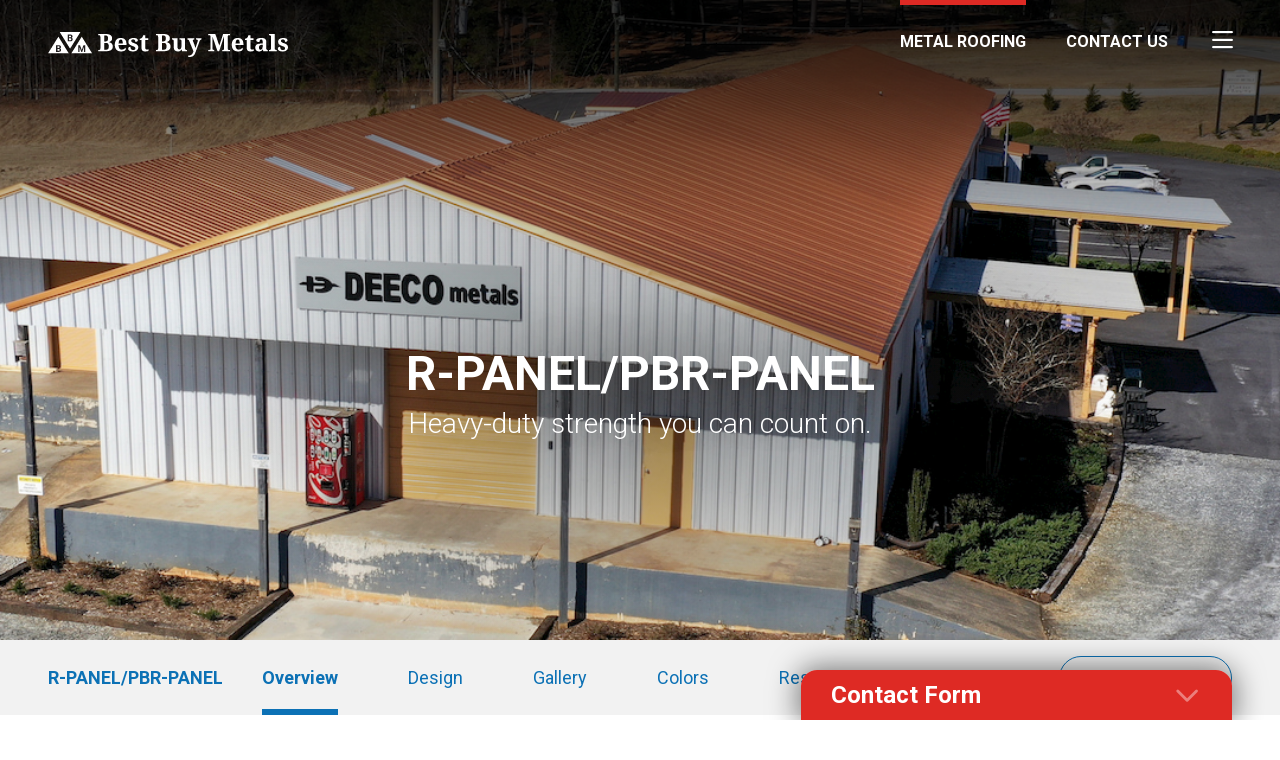

--- FILE ---
content_type: text/html; charset=UTF-8
request_url: https://www.bestbuymetals.com/through-fastened-panels/r-panel-pbr-panel/
body_size: 14244
content:
<!doctype html><html class="no-js" lang=""><head><meta http-equiv="x-ua-compatible" content="ie=edge"><meta name="generator" content="WordPress 6.9" /><meta http-equiv="Content-Type" content="text/html; charset=UTF-8"  /><link media="all" href="https://www.bestbuymetals.com/wp-content/cache/autoptimize/1/css/autoptimize_34aef503b0c691d52cfc1132c89aac81.css" rel="stylesheet"><title>R-Panel/PBR-Panel | Commercial Metal Roof &amp; Wall Panel | Best Buy Metals</title><link rel="alternate" type="application/rss+xml" title="RSS 2.0" href="https://www.bestbuymetals.com/feed/" /><link rel="alternate" type="text/xml" title="RSS .92" href="https://www.bestbuymetals.com/feed/rss/" /><link rel="alternate" type="application/atom+xml" title="Atom 0.3" href="https://www.bestbuymetals.com/feed/atom/" /><link rel="pingback" href="https://www.bestbuymetals.com/xmlrpc.php" /><meta name="viewport" content="width=device-width, initial-scale=1.0, maximum-scale=1.0, user-scalable=no" /><meta name='robots' content='index, follow, max-image-preview:large, max-snippet:-1, max-video-preview:-1' /><meta name="description" content="R-Panel/PBR-Panel is a low slope metal roof and wall panel with 1.25” high ribs at 12” apart. R-Panel installs quickly and cost efficiently on slopes as low as 1:12 making it our most popular panel chosen for commercial and agricultural use." /><link rel="canonical" href="https://www.bestbuymetals.com/through-fastened-panels/r-panel-pbr-panel/" /><meta property="og:locale" content="en_US" /><meta property="og:type" content="article" /><meta property="og:title" content="R-Panel/PBR-Panel | Commercial Metal Roof &amp; Wall Panel | Best Buy Metals" /><meta property="og:description" content="R-Panel/PBR-Panel is a low slope metal roof and wall panel with 1.25” high ribs at 12” apart. R-Panel installs quickly and cost efficiently on slopes as low as 1:12 making it our most popular panel chosen for commercial and agricultural use." /><meta property="og:url" content="https://www.bestbuymetals.com/through-fastened-panels/r-panel-pbr-panel/" /><meta property="og:site_name" content="Best Buy Metals" /><meta property="article:modified_time" content="2024-10-01T19:20:12+00:00" /><meta property="og:image" content="https://www.bestbuymetals.com/wp-content/uploads/2018/10/r-panel-product-rp-p010-thumbnail.jpg" /><meta property="og:image:width" content="800" /><meta property="og:image:height" content="540" /><meta property="og:image:type" content="image/jpeg" /><meta name="twitter:card" content="summary_large_image" /><meta name="twitter:label1" content="Est. reading time" /><meta name="twitter:data1" content="1 minute" /> <script type="application/ld+json" class="yoast-schema-graph">{"@context":"https://schema.org","@graph":[{"@type":"WebPage","@id":"https://www.bestbuymetals.com/through-fastened-panels/r-panel-pbr-panel/","url":"https://www.bestbuymetals.com/through-fastened-panels/r-panel-pbr-panel/","name":"R-Panel/PBR-Panel | Commercial Metal Roof & Wall Panel | Best Buy Metals","isPartOf":{"@id":"https://www.bestbuymetals.com/#website"},"primaryImageOfPage":{"@id":"https://www.bestbuymetals.com/through-fastened-panels/r-panel-pbr-panel/#primaryimage"},"image":{"@id":"https://www.bestbuymetals.com/through-fastened-panels/r-panel-pbr-panel/#primaryimage"},"thumbnailUrl":"https://www.bestbuymetals.com/wp-content/uploads/2018/10/r-panel-product-rp-p010-thumbnail.jpg","datePublished":"2018-10-28T14:23:32+00:00","dateModified":"2024-10-01T19:20:12+00:00","description":"R-Panel/PBR-Panel is a low slope metal roof and wall panel with 1.25” high ribs at 12” apart. R-Panel installs quickly and cost efficiently on slopes as low as 1:12 making it our most popular panel chosen for commercial and agricultural use.","breadcrumb":{"@id":"https://www.bestbuymetals.com/through-fastened-panels/r-panel-pbr-panel/#breadcrumb"},"inLanguage":"en-US","potentialAction":[{"@type":"ReadAction","target":["https://www.bestbuymetals.com/through-fastened-panels/r-panel-pbr-panel/"]}]},{"@type":"ImageObject","inLanguage":"en-US","@id":"https://www.bestbuymetals.com/through-fastened-panels/r-panel-pbr-panel/#primaryimage","url":"https://www.bestbuymetals.com/wp-content/uploads/2018/10/r-panel-product-rp-p010-thumbnail.jpg","contentUrl":"https://www.bestbuymetals.com/wp-content/uploads/2018/10/r-panel-product-rp-p010-thumbnail.jpg","width":800,"height":540,"caption":"R Panel Product Rp P010 Thumbnail"},{"@type":"BreadcrumbList","@id":"https://www.bestbuymetals.com/through-fastened-panels/r-panel-pbr-panel/#breadcrumb","itemListElement":[{"@type":"ListItem","position":1,"name":"Home","item":"https://www.bestbuymetals.com/"},{"@type":"ListItem","position":2,"name":"Metal Roofing","item":"https://www.bestbuymetals.com/metal-roofing/"},{"@type":"ListItem","position":3,"name":"Through Fastened Panels","item":"https://www.bestbuymetals.com/product-category/through-fastened-panels/"},{"@type":"ListItem","position":4,"name":"R-Panel/PBR-Panel"}]},{"@type":"WebSite","@id":"https://www.bestbuymetals.com/#website","url":"https://www.bestbuymetals.com/","name":"Best Buy Metals","description":"Metal Roofing, Nationwide","potentialAction":[{"@type":"SearchAction","target":{"@type":"EntryPoint","urlTemplate":"https://www.bestbuymetals.com/?s={search_term_string}"},"query-input":{"@type":"PropertyValueSpecification","valueRequired":true,"valueName":"search_term_string"}}],"inLanguage":"en-US"}]}</script> <link rel='dns-prefetch' href='//js.hs-scripts.com' /><link rel='dns-prefetch' href='//cdn.jsdelivr.net' /><link rel='dns-prefetch' href='//fonts.googleapis.com' /><link rel="alternate" title="oEmbed (JSON)" type="application/json+oembed" href="https://www.bestbuymetals.com/wp-json/oembed/1.0/embed?url=https%3A%2F%2Fwww.bestbuymetals.com%2Fthrough-fastened-panels%2Fr-panel-pbr-panel%2F" /><link rel="alternate" title="oEmbed (XML)" type="text/xml+oembed" href="https://www.bestbuymetals.com/wp-json/oembed/1.0/embed?url=https%3A%2F%2Fwww.bestbuymetals.com%2Fthrough-fastened-panels%2Fr-panel-pbr-panel%2F&#038;format=xml" /><link rel='stylesheet' id='fonts-css' href='//fonts.googleapis.com/css?family=Roboto%3A300%2C400%2C500%2C700&#038;ver=1.15.0' type='text/css' media='all' /> <script type="text/javascript" src="https://www.bestbuymetals.com/wp-includes/js/jquery/jquery.min.js?ver=3.7.1" id="jquery-core-js"></script> <link rel="https://api.w.org/" href="https://www.bestbuymetals.com/wp-json/" /><link rel="EditURI" type="application/rsd+xml" title="RSD" href="https://www.bestbuymetals.com/xmlrpc.php?rsd" /><link rel='shortlink' href='https://www.bestbuymetals.com/?p=356' />  <script class="hsq-set-content-id" data-content-id="blog-post">var _hsq = _hsq || [];
				_hsq.push(["setContentType", "blog-post"]);</script> <link rel="llms-sitemap" href="https://www.bestbuymetals.com/llms.txt" />  <script>(function(w,d,s,l,i){w[l]=w[l]||[];w[l].push({'gtm.start':
new Date().getTime(),event:'gtm.js'});var f=d.getElementsByTagName(s)[0],
j=d.createElement(s),dl=l!='dataLayer'?'&l='+l:'';j.async=true;j.src=
'https://www.googletagmanager.com/gtm.js?id='+i+dl;f.parentNode.insertBefore(j,f);
})(window,document,'script','dataLayer','GTM-MPDJGF8');</script>  <script>document.addEventListener( 'wpcf7mailsent', function( event ) {
						if (event.detail.contactFormId == '') {
							window.dataLayer.push({
							 'event': 'eventTracking',
							 'category': 'Request Pricing Form',
							 'action': 'submit',
							 'label': 'R-Panel/PBR-Panel'
							});
						}
					}, false );</script> <script>document.addEventListener( 'wpcf7mailsent', function( event ) {
						if (event.detail.contactFormId == '') {
							var modal = jQuery('.modal.pricing-info');
							var modalHeading = modal.find('> h3');
							var originalHeadingText = modalHeading.text();
							
							modal.find('form').addClass('sent').removeClass('init');
							
							modalHeading.data('original-heading-text', originalHeadingText); // save original heading text so we can restore it later
							modalHeading.text('Thank You'); // change heading to "Thank You"
						}
					}, false );</script> <script>document.addEventListener( 'wpcf7mailsent', function( event ) {
					if (event.detail.contactFormId == '') {
						var footerTab = jQuery('.footer-form');
						var footerTabHeading = footerTab.find('.form-tab .label');
						var originalHeadingText = footerTabHeading.text();
						
						footerTab.find('form').addClass('sent').removeClass('init');

						footerTabHeading.data('original-heading-text', originalHeadingText); // save original heading text so we can restore it later
						footerTabHeading.text('Thank You'); // change heading to "Thank You"
					}
				}, false );</script> <link rel="apple-touch-icon-precomposed" sizes="57x57" href="https://www.bestbuymetals.com/wp-content/themes/bestbuymetals/assets/images/favicons/apple-touch-icon-57x57.png" /><link rel="apple-touch-icon-precomposed" sizes="114x114" href="https://www.bestbuymetals.com/wp-content/themes/bestbuymetals/assets/images/favicons/apple-touch-icon-114x114.png" /><link rel="apple-touch-icon-precomposed" sizes="72x72" href="https://www.bestbuymetals.com/wp-content/themes/bestbuymetals/assets/images/favicons/apple-touch-icon-72x72.png" /><link rel="apple-touch-icon-precomposed" sizes="144x144" href="https://www.bestbuymetals.com/wp-content/themes/bestbuymetals/assets/images/favicons/apple-touch-icon-144x144.png" /><link rel="apple-touch-icon-precomposed" sizes="60x60" href="https://www.bestbuymetals.com/wp-content/themes/bestbuymetals/assets/images/favicons/apple-touch-icon-60x60.png" /><link rel="apple-touch-icon-precomposed" sizes="120x120" href="https://www.bestbuymetals.com/wp-content/themes/bestbuymetals/assets/images/favicons/apple-touch-icon-120x120.png" /><link rel="apple-touch-icon-precomposed" sizes="76x76" href="https://www.bestbuymetals.com/wp-content/themes/bestbuymetals/assets/images/favicons/apple-touch-icon-76x76.png" /><link rel="apple-touch-icon-precomposed" sizes="152x152" href="https://www.bestbuymetals.com/wp-content/themes/bestbuymetals/assets/images/favicons/apple-touch-icon-152x152.png" /><link rel="icon" type="image/png" href="https://www.bestbuymetals.com/wp-content/themes/bestbuymetals/assets/images/favicons/favicon-196x196.png" sizes="196x196" /><link rel="icon" type="image/png" href="https://www.bestbuymetals.com/wp-content/themes/bestbuymetals/assets/images/favicons/favicon-96x96.png" sizes="96x96" /><link rel="icon" type="image/png" href="https://www.bestbuymetals.com/wp-content/themes/bestbuymetals/assets/images/favicons/favicon-32x32.png" sizes="32x32" /><link rel="icon" type="image/png" href="https://www.bestbuymetals.com/wp-content/themes/bestbuymetals/assets/images/favicons/favicon-16x16.png" sizes="16x16" /><link rel="icon" type="image/png" href="https://www.bestbuymetals.com/wp-content/themes/bestbuymetals/assets/images/favicons/favicon-128.png" sizes="128x128" /><meta name="application-name" content="R-Panel/PBR-Panel | Commercial Metal Roof &amp; Wall Panel | Best Buy Metals" /><meta name="msapplication-TileColor" content="#FFFFFF" /><meta name="msapplication-TileImage" content="https://www.bestbuymetals.com/wp-content/themes/bestbuymetals/assets/images/favicons/mstile-144x144.png" /><meta name="msapplication-square70x70logo" content="https://www.bestbuymetals.com/wp-content/themes/bestbuymetals/assets/images/favicons/mstile-70x70.png" /><meta name="msapplication-square150x150logo" content="https://www.bestbuymetals.com/wp-content/themes/bestbuymetals/assets/images/favicons/mstile-150x150.png" /><meta name="msapplication-wide310x150logo" content="https://www.bestbuymetals.com/wp-content/themes/bestbuymetals/assets/images/favicons/mstile-310x150.png" /><meta name="msapplication-square310x310logo" content="https://www.bestbuymetals.com/wp-content/themes/bestbuymetals/assets/images/favicons/mstile-310x310.png" /> <script>jQuery( document ).ready(function($) {
	$(window).on('hs-form-event:on-ready', function(event) {
		var pageSlug = document.URL.match(/([^\/]*)\/*$/)[1];
		HubSpotFormsV4.getFormFromEvent(event).setFieldValue('0-1/referring_page', pageSlug);
	});
});</script></head><body class="wp-singular product-template-default single single-product postid-356 wp-theme-bestbuymetals"> <noscript><iframe src="https://www.googletagmanager.com/ns.html?id=GTM-MPDJGF8"
height="0" width="0" style="display:none;visibility:hidden"></iframe></noscript><div id="page"><header id="header" class="site-header"><div class="wrap"><div class="logo"><a href="https://www.bestbuymetals.com"><img src="https://www.bestbuymetals.com/wp-content/themes/bestbuymetals/assets/images/logo.svg" class="svg" alt="Best Buy Metals" width="330" height="34"></a></div> <button class="no-styles toggle-menu"><i class="far fa-bars"></i></button><nav class="primary"><ul id="menu-primary" class="menu sf-menu"><li id="menu-item-194" class="product-menu-item menu-item menu-item-type-post_type menu-item-object-page current-menu-ancestor current_page_ancestor menu-item-has-children menu-item-194 current-menu-parent"><a href="https://www.bestbuymetals.com/metal-roofing/">Metal Roofing</a><ul class="sub-menu"><li id="menu-item-174189" class="menu-item menu-item-type-custom menu-item-object-custom menu-item-174189"><a href="https://color-visualizer.bestbuymetals.com/">New! Product Visualizer</a></li><li id="menu-item-392" class="menu-item menu-item-type-taxonomy menu-item-object-product_cat current-product-ancestor current-menu-ancestor current-menu-parent current-product-parent menu-item-has-children menu-item-392"><a href="https://www.bestbuymetals.com/product-category/through-fastened-panels/">Through Fastened Panels</a><ul class="sub-menu"><li id="menu-item-391" class="menu-item menu-item-type-post_type menu-item-object-product menu-item-391"><a href="https://www.bestbuymetals.com/through-fastened-panels/tuff-rib/">Tuff-Rib</a></li><li id="menu-item-144682" class="menu-item menu-item-type-custom menu-item-object-custom menu-item-144682"><a href="https://www.bestbuymetals.com/through-fastened-panels/apex-panel/">Apex Panel</a></li><li id="menu-item-390" class="menu-item menu-item-type-post_type menu-item-object-product current-menu-item menu-item-390"><a href="https://www.bestbuymetals.com/through-fastened-panels/r-panel-pbr-panel/" aria-current="page">R-Panel/PBR-Panel</a></li><li id="menu-item-553" class="menu-item menu-item-type-post_type menu-item-object-product menu-item-553"><a href="https://www.bestbuymetals.com/through-fastened-panels/2-5-corrugated/">2.5″ Corrugated</a></li><li id="menu-item-552" class="menu-item menu-item-type-post_type menu-item-object-product menu-item-552"><a href="https://www.bestbuymetals.com/through-fastened-panels/1-25-corrugated/">1.25″ Corrugated</a></li><li id="menu-item-554" class="menu-item menu-item-type-post_type menu-item-object-product menu-item-554"><a href="https://www.bestbuymetals.com/through-fastened-panels/7-8-corrugated/">7/8″ Corrugated</a></li><li id="menu-item-620" class="menu-item menu-item-type-post_type menu-item-object-product menu-item-620"><a href="https://www.bestbuymetals.com/through-fastened-panels/5v-crimp/">5V-Crimp</a></li></ul></li><li id="menu-item-393" class="menu-item menu-item-type-taxonomy menu-item-object-product_cat menu-item-has-children menu-item-393"><a href="https://www.bestbuymetals.com/product-category/standing-seam-panels/">Standing Seam Panels</a><ul class="sub-menu"><li id="menu-item-394" class="menu-item menu-item-type-post_type menu-item-object-product menu-item-394"><a href="https://www.bestbuymetals.com/standing-seam-panels/image-ii/">Image II Standing Seam</a></li><li id="menu-item-399" class="menu-item menu-item-type-post_type menu-item-object-product menu-item-399"><a href="https://www.bestbuymetals.com/standing-seam-panels/vertical-seam/">Vertical Seam Standing Seam</a></li><li id="menu-item-398" class="menu-item menu-item-type-post_type menu-item-object-product menu-item-398"><a href="https://www.bestbuymetals.com/standing-seam-panels/snap-lock-150/">Snap-Lock 150 Standing Seam</a></li></ul></li><li id="menu-item-174173" class="menu-item menu-item-type-custom menu-item-object-custom menu-item-174173"><a href="https://www.bestbuymetals.com/commercial-panels/custom-metal-panels/">Custom Metal Panels</a></li><li id="menu-item-1196" class="menu-item menu-item-type-taxonomy menu-item-object-product_cat current-product-ancestor current-menu-ancestor current-menu-parent current-product-parent menu-item-has-children menu-item-1196"><a href="https://www.bestbuymetals.com/product-category/metal-siding-soffit/">Metal Siding &amp; Soffit</a><ul class="sub-menu"><li id="menu-item-414" class="menu-item menu-item-type-post_type menu-item-object-product menu-item-414"><a href="https://www.bestbuymetals.com/through-fastened-panels/tuff-rib/">Tuff-Rib</a></li><li id="menu-item-412" class="menu-item menu-item-type-post_type menu-item-object-product current-menu-item menu-item-412"><a href="https://www.bestbuymetals.com/through-fastened-panels/r-panel-pbr-panel/" aria-current="page">R-Panel</a></li><li id="menu-item-878" class="menu-item menu-item-type-post_type menu-item-object-product menu-item-878"><a href="https://www.bestbuymetals.com/through-fastened-panels/2-5-corrugated/">2.5″ Corrugated</a></li><li id="menu-item-877" class="menu-item menu-item-type-post_type menu-item-object-product menu-item-877"><a href="https://www.bestbuymetals.com/through-fastened-panels/1-25-corrugated/">1.25″ Corrugated</a></li><li id="menu-item-879" class="menu-item menu-item-type-post_type menu-item-object-product menu-item-879"><a href="https://www.bestbuymetals.com/through-fastened-panels/7-8-corrugated/">7/8″ Corrugated</a></li><li id="menu-item-413" class="menu-item menu-item-type-post_type menu-item-object-product menu-item-413"><a href="https://www.bestbuymetals.com/siding-soffit/steel-soffit/">Steel Soffit</a></li><li id="menu-item-882" class="menu-item menu-item-type-post_type menu-item-object-product menu-item-882"><a href="https://www.bestbuymetals.com/metal-shake-roofing/arrowline-enhanced-shake/">ArrowLine Enhanced Shake</a></li><li id="menu-item-885" class="menu-item menu-item-type-post_type menu-item-object-product menu-item-885"><a href="https://www.bestbuymetals.com/sentry-shake/">Sentry Shake</a></li><li id="menu-item-75979" class="menu-item menu-item-type-post_type menu-item-object-product menu-item-75979"><a href="https://www.bestbuymetals.com/metal-siding-soffit/craftsman-steel-board-and-batten/">Craftsman Steel Board &#038; Batten</a></li><li id="menu-item-124318" class="menu-item menu-item-type-custom menu-item-object-custom menu-item-124318"><a href="https://www.bestbuymetals.com/metal-siding-soffit/craftsman-steel-lap-siding/">Craftsman Steel Lap Siding</a></li><li id="menu-item-174171" class="menu-item menu-item-type-custom menu-item-object-custom menu-item-174171"><a href="https://www.bestbuymetals.com/residential-metal-siding/craftsman-plank/">Craftsman Plank</a></li><li id="menu-item-891" class="menu-item menu-item-type-post_type menu-item-object-product menu-item-891"><a href="https://www.bestbuymetals.com/siding-soffit/edco-board-batten/">Edco Board &#038; Batten</a></li><li id="menu-item-890" class="menu-item menu-item-type-post_type menu-item-object-product menu-item-890"><a href="https://www.bestbuymetals.com/siding-soffit/edco-traditional-lap-siding/">Edco Traditional Lap Siding</a></li><li id="menu-item-889" class="menu-item menu-item-type-post_type menu-item-object-product menu-item-889"><a href="https://www.bestbuymetals.com/siding-soffit/edco-dutchlap-siding/">Edco Dutchlap Siding</a></li><li id="menu-item-174174" class="menu-item menu-item-type-custom menu-item-object-custom menu-item-174174"><a href="https://www.bestbuymetals.com/commercial-panels/custom-metal-panels/">Custom Metal Panels</a></li></ul></li><li id="menu-item-400" class="menu-item menu-item-type-taxonomy menu-item-object-product_cat current-product-ancestor current-menu-ancestor current-menu-parent current-product-parent menu-item-has-children menu-item-400"><a href="https://www.bestbuymetals.com/product-category/commercial-panels/">Commercial Panels</a><ul class="sub-menu"><li id="menu-item-873" class="menu-item menu-item-type-post_type menu-item-object-product current-menu-item menu-item-873"><a href="https://www.bestbuymetals.com/through-fastened-panels/r-panel-pbr-panel/" aria-current="page">R-Panel/PBR-Panel</a></li><li id="menu-item-874" class="menu-item menu-item-type-post_type menu-item-object-product menu-item-874"><a href="https://www.bestbuymetals.com/through-fastened-panels/7-8-corrugated/">7/8″ Corrugated</a></li><li id="menu-item-406" class="menu-item menu-item-type-post_type menu-item-object-product menu-item-406"><a href="https://www.bestbuymetals.com/standing-seam-panels/vertical-seam/">Vertical Seam Standing Seam</a></li><li id="menu-item-876" class="menu-item menu-item-type-post_type menu-item-object-product menu-item-876"><a href="https://www.bestbuymetals.com/siding-soffit/steel-soffit/">Steel Soffit</a></li></ul></li><li id="menu-item-441" class="menu-item menu-item-type-taxonomy menu-item-object-product_cat menu-item-has-children menu-item-441"><a href="https://www.bestbuymetals.com/product-category/steel-framing/">Steel Framing Components</a><ul class="sub-menu"><li id="menu-item-442" class="menu-item menu-item-type-post_type menu-item-object-product menu-item-442"><a href="https://www.bestbuymetals.com/steel-framing-buildings/cee-purlin/">Cee Purlin</a></li><li id="menu-item-444" class="menu-item menu-item-type-post_type menu-item-object-product menu-item-444"><a href="https://www.bestbuymetals.com/steel-framing-buildings/zee-purlin/">Zee Purlin</a></li><li id="menu-item-443" class="menu-item menu-item-type-post_type menu-item-object-product menu-item-443"><a href="https://www.bestbuymetals.com/steel-framing-buildings/eave-strut/">Eave Strut</a></li><li id="menu-item-906" class="menu-item menu-item-type-post_type menu-item-object-product menu-item-906"><a href="https://www.bestbuymetals.com/steel-framing-buildings/channel/">Channel</a></li><li id="menu-item-905" class="menu-item menu-item-type-post_type menu-item-object-product menu-item-905"><a href="https://www.bestbuymetals.com/steel-framing-and-buildings/angle/">Angle</a></li><li id="menu-item-904" class="menu-item menu-item-type-post_type menu-item-object-product menu-item-904"><a href="https://www.bestbuymetals.com/steel-framing-buildings/hat-channel/">Hat Channel</a></li></ul></li><li id="menu-item-419" class="menu-item menu-item-type-taxonomy menu-item-object-product_cat menu-item-has-children menu-item-419"><a href="https://www.bestbuymetals.com/product-category/metal-tile-roofing/">Metal Tile Roofing</a><ul class="sub-menu"><li id="menu-item-925" class="menu-item menu-item-type-post_type menu-item-object-product menu-item-925"><a href="https://www.bestbuymetals.com/metal-tile-roofing/stile-spanish-tile/">Stile Spanish Tile</a></li><li id="menu-item-82621" class="menu-item menu-item-type-post_type menu-item-object-product menu-item-82621"><a href="https://www.bestbuymetals.com/coastal-wave-tile/">Coastal Wave Tile</a></li><li id="menu-item-421" class="menu-item menu-item-type-post_type menu-item-object-product menu-item-421"><a href="https://www.bestbuymetals.com/metal-tile-roofing/decra-villa/">Decra Villa</a></li><li id="menu-item-420" class="menu-item menu-item-type-post_type menu-item-object-product menu-item-420"><a href="https://www.bestbuymetals.com/metal-tile-roofing/barrel-vault/">Barrel Vault</a></li><li id="menu-item-422" class="menu-item menu-item-type-post_type menu-item-object-product menu-item-422"><a href="https://www.bestbuymetals.com/metal-tile-roofing/pacific-tile/">Pacific Tile</a></li><li id="menu-item-921" class="menu-item menu-item-type-post_type menu-item-object-product menu-item-921"><a href="https://www.bestbuymetals.com/metal-tile-roofing/decra-tile/">Decra Tile</a></li><li id="menu-item-922" class="menu-item menu-item-type-post_type menu-item-object-product menu-item-922"><a href="https://www.bestbuymetals.com/metal-tile-roofing/cleo-tile/">Roser Cleo Tile</a></li></ul></li><li id="menu-item-415" class="menu-item menu-item-type-taxonomy menu-item-object-product_cat menu-item-has-children menu-item-415"><a href="https://www.bestbuymetals.com/product-category/metal-shingles/">Metal Shingles</a><ul class="sub-menu"><li id="menu-item-914" class="menu-item menu-item-type-post_type menu-item-object-product menu-item-914"><a href="https://www.bestbuymetals.com/metal-shingles/sentry-shingle/">Sentry Shingle</a></li><li id="menu-item-417" class="menu-item menu-item-type-post_type menu-item-object-product menu-item-417"><a href="https://www.bestbuymetals.com/metal-shingles/decra-shingle-xd/">Decra Shingle XD</a></li><li id="menu-item-416" class="menu-item menu-item-type-post_type menu-item-object-product menu-item-416"><a href="https://www.bestbuymetals.com/metal-shingles/cottage-shingle/">Cottage Shingle</a></li><li id="menu-item-418" class="menu-item menu-item-type-post_type menu-item-object-product menu-item-418"><a href="https://www.bestbuymetals.com/metal-shingles/granite-ridge/">Granite Ridge</a></li><li id="menu-item-4375" class="menu-item menu-item-type-post_type menu-item-object-product menu-item-4375"><a href="https://www.bestbuymetals.com/metal-shingles/victorian-shingle/">Victorian Shingle</a></li></ul></li><li id="menu-item-423" class="menu-item menu-item-type-taxonomy menu-item-object-product_cat menu-item-has-children menu-item-423"><a href="https://www.bestbuymetals.com/product-category/metal-shake-roofing/">Metal Shake Roofing</a><ul class="sub-menu"><li id="menu-item-4338" class="menu-item menu-item-type-post_type menu-item-object-product menu-item-4338"><a href="https://www.bestbuymetals.com/metal-shake-roofing/cedar-creek-shake/">Cedar Creek Shake</a></li><li id="menu-item-433" class="menu-item menu-item-type-post_type menu-item-object-product menu-item-433"><a href="https://www.bestbuymetals.com/metal-shake-roofing/arrowline-shake/">ArrowLine Shake</a></li><li id="menu-item-438" class="menu-item menu-item-type-post_type menu-item-object-product menu-item-438"><a href="https://www.bestbuymetals.com/metal-shake-roofing/arrowline-enhanced-shake/">ArrowLine Enhanced Shake</a></li><li id="menu-item-434" class="menu-item menu-item-type-post_type menu-item-object-product menu-item-434"><a href="https://www.bestbuymetals.com/sentry-shake/">Sentry Shake</a></li><li id="menu-item-2430" class="menu-item menu-item-type-post_type menu-item-object-product menu-item-2430"><a href="https://www.bestbuymetals.com/kasselwood-shake/">KasselWood Shake</a></li><li id="menu-item-941" class="menu-item menu-item-type-post_type menu-item-object-product menu-item-941"><a href="https://www.bestbuymetals.com/metal-shake-roofing/decra-shake-xd/">Decra Shake XD</a></li><li id="menu-item-427" class="menu-item menu-item-type-post_type menu-item-object-product menu-item-427"><a href="https://www.bestbuymetals.com/metal-shake-roofing/pine-crest-shake/">Pine-Crest Shake</a></li><li id="menu-item-939" class="menu-item menu-item-type-post_type menu-item-object-product menu-item-939"><a href="https://www.bestbuymetals.com/metal-shake-roofing/decra-shake/">Decra Shake</a></li><li id="menu-item-940" class="menu-item menu-item-type-post_type menu-item-object-product menu-item-940"><a href="https://www.bestbuymetals.com/metal-shake-roofing/stonewood-shake/">Roser Stonewood Shake</a></li></ul></li><li id="menu-item-436" class="menu-item menu-item-type-taxonomy menu-item-object-product_cat menu-item-has-children menu-item-436"><a href="https://www.bestbuymetals.com/product-category/metal-slate-roofing/">Metal Slate Roofing</a><ul class="sub-menu"><li id="menu-item-4362" class="menu-item menu-item-type-post_type menu-item-object-product menu-item-4362"><a href="https://www.bestbuymetals.com/metal-slate-roofing/north-ridge-slate/">North Ridge Slate</a></li><li id="menu-item-935" class="menu-item menu-item-type-post_type menu-item-object-product menu-item-935"><a href="https://www.bestbuymetals.com/metal-slate-roofing/arrowline-slate/">ArrowLine Slate</a></li><li id="menu-item-934" class="menu-item menu-item-type-post_type menu-item-object-product menu-item-934"><a href="https://www.bestbuymetals.com/metal-slate-roofing/arrowline-enhanced-slate/">ArrowLine Enhanced Slate</a></li><li id="menu-item-931" class="menu-item menu-item-type-post_type menu-item-object-product menu-item-931"><a href="https://www.bestbuymetals.com/metal-slate-roofing/sentry-slate/">Sentry Slate</a></li><li id="menu-item-933" class="menu-item menu-item-type-post_type menu-item-object-product menu-item-933"><a href="https://www.bestbuymetals.com/metal-slate-roofing/kasselwood-slate/">KasselWood Slate</a></li></ul></li><li id="menu-item-568" class="menu-item menu-item-type-custom menu-item-object-custom menu-item-has-children menu-item-568"><a target="_blank" href="https://shop.bestbuymetals.com">Tools &#038; Accessories</a><ul class="sub-menu"><li id="menu-item-571" class="menu-item menu-item-type-custom menu-item-object-custom menu-item-571"><a target="_blank" href="https://shop.bestbuymetals.com/collections/metal-roofing-accessories/snow-guards">Snow Retention</a></li><li id="menu-item-570" class="menu-item menu-item-type-custom menu-item-object-custom menu-item-570"><a target="_blank" href="https://shop.bestbuymetals.com/collections/metal-roofing-accessories">Accessories</a></li><li id="menu-item-569" class="menu-item menu-item-type-custom menu-item-object-custom menu-item-569"><a target="_blank" href="https://shop.bestbuymetals.com/collections/metal-roofing-tools">Tools</a></li><li id="menu-item-572" class="menu-item menu-item-type-custom menu-item-object-custom menu-item-572"><a target="_blank" href="https://shop.bestbuymetals.com/collections/metal-roofing-tools/roof-safety-equipment">Roof Safety</a></li></ul></li></ul></li><li id="menu-item-210" class="menu-item menu-item-type-custom menu-item-object-custom menu-item-has-children menu-item-210"><a target="_blank" href="https://shop.bestbuymetals.com">Shop</a><ul class="sub-menu"><li id="menu-item-4009" class="menu-item menu-item-type-custom menu-item-object-custom menu-item-4009"><a href="https://shop.bestbuymetals.com/search?q=Snow+Guards">Snow Guards</a></li><li id="menu-item-574" class="menu-item menu-item-type-custom menu-item-object-custom menu-item-574"><a target="_blank" href="https://shop.bestbuymetals.com/collections/metal-roofing-accessories">Accessories</a></li><li id="menu-item-575" class="menu-item menu-item-type-custom menu-item-object-custom menu-item-575"><a target="_blank" href="https://shop.bestbuymetals.com/collections/metal-roofing-tools">Tools</a></li><li id="menu-item-576" class="menu-item menu-item-type-custom menu-item-object-custom menu-item-576"><a target="_blank" href="https://shop.bestbuymetals.com/collections/metal-roofing-tools/roof-safety-equipment">Roof Safety</a></li></ul></li><li id="menu-item-193" class="menu-item menu-item-type-post_type menu-item-object-page current_page_parent menu-item-has-children menu-item-193"><a href="https://www.bestbuymetals.com/learn/">Learn</a><ul class="sub-menu"><li id="menu-item-596" class="menu-item menu-item-type-post_type menu-item-object-page current_page_parent menu-item-596"><a href="https://www.bestbuymetals.com/learn/">Learning Center</a></li><li id="menu-item-597" class="menu-item menu-item-type-taxonomy menu-item-object-category menu-item-597"><a href="https://www.bestbuymetals.com/category/how-to-install-metal-roofing/">How To Install Metal Roofing</a></li><li id="menu-item-598" class="menu-item menu-item-type-taxonomy menu-item-object-category menu-item-598"><a href="https://www.bestbuymetals.com/category/how-to-figure-metal-roofing/">How to Figure Metal Roofing</a></li><li id="menu-item-599" class="menu-item menu-item-type-taxonomy menu-item-object-category menu-item-599"><a href="https://www.bestbuymetals.com/category/how-to-care-for-metal-roofing/">How To Care For Metal Roofing</a></li><li id="menu-item-600" class="menu-item menu-item-type-taxonomy menu-item-object-category menu-item-600"><a href="https://www.bestbuymetals.com/category/diy-metal-roofing/">DIY Metal Roofing</a></li><li id="menu-item-601" class="menu-item menu-item-type-taxonomy menu-item-object-category menu-item-601"><a href="https://www.bestbuymetals.com/category/beginners-guide-to-metal-roofing/">Beginner’s Guide To Metal Roofing</a></li><li id="menu-item-602" class="menu-item menu-item-type-taxonomy menu-item-object-category menu-item-602"><a href="https://www.bestbuymetals.com/category/tech-sheets-literature-downloads/">Tech Sheets &amp; Literature Downloads</a></li><li id="menu-item-603" class="menu-item menu-item-type-taxonomy menu-item-object-category menu-item-603"><a href="https://www.bestbuymetals.com/category/metal-roof-color-options/">Metal Roof Color Options</a></li><li id="menu-item-604" class="menu-item menu-item-type-taxonomy menu-item-object-category menu-item-604"><a href="https://www.bestbuymetals.com/category/metal-roof-photos/">Metal Roof Photos</a></li><li id="menu-item-605" class="menu-item menu-item-type-taxonomy menu-item-object-category menu-item-605"><a href="https://www.bestbuymetals.com/category/colors-styles-our-employees-love-most/">Colors &amp; Styles Our Employees Love Most</a></li><li id="menu-item-606" class="menu-item menu-item-type-taxonomy menu-item-object-category menu-item-606"><a href="https://www.bestbuymetals.com/category/customer-reviews/">Customer Reviews</a></li><li id="menu-item-607" class="menu-item menu-item-type-taxonomy menu-item-object-category menu-item-607"><a href="https://www.bestbuymetals.com/category/faq-ask-the-experts/">FAQ – Ask the Experts</a></li><li id="menu-item-609" class="menu-item menu-item-type-custom menu-item-object-custom menu-item-609"><a href="https://www.bestbuymetals.com/learn/?view=all">Find More Ideas</a></li></ul></li><li id="menu-item-505" class="menu-item menu-item-type-post_type menu-item-object-page menu-item-has-children menu-item-505"><a href="https://www.bestbuymetals.com/about/">About</a><ul class="sub-menu"><li id="menu-item-1017" class="menu-item menu-item-type-custom menu-item-object-custom menu-item-1017"><a href="https://www.bestbuymetals.com/about/">Why Best Buy Metals</a></li><li id="menu-item-507" class="menu-item menu-item-type-post_type menu-item-object-page menu-item-507"><a href="https://www.bestbuymetals.com/about/product-benefits/">Product Benefits</a></li><li id="menu-item-509" class="menu-item menu-item-type-taxonomy menu-item-object-category menu-item-509"><a href="https://www.bestbuymetals.com/category/customer-reviews/">Customer Testimonials</a></li></ul></li><li class="contact-menu-item"><a href="https://www.bestbuymetals.com/contact-us/">Contact Us</a></li></ul></nav><div class="tools"> <a href="tel:8007284010" class="phone">(800) 728-4010</a><div class="search-box"> <button class="no-styles toggle-search"><i class="fas fa-search"></i><i class="far fa-times"></i></button><div class="search-form-pop"><form method="get" class="search-form" action="https://www.bestbuymetals.com/"><div class="search-fields"> <input type="search" name="s" value="" autocomplete="off" placeholder="Search"> <button class="no-style" type="submit"><i class="far fa-search"></i></button></div></form></div></div> <a href="https://www.bestbuymetals.com/contact-us/" class="button">Contact Us</a></div></div></header><section class="row hero" style="background-image: url(https://www.bestbuymetals.com/wp-content/uploads/2018/10/r-panel-product-rp-p009-banner-1.jpg);"><div class="wrap"><div class="hero-bg-caption"></div><div class="text"><h1>R-Panel/PBR-Panel</h1><p>Heavy-duty strength you can count on.</p></div></div></section><section class="row anchor-bar-mobile"><div class="tabs-clone"> <span class="current">R-Panel/PBR-Panel</span><ul><li><a href="#" class="active" data-target="target-overview">Overview</a></li><li><a href="#" data-target="target-design">Design</a></li><li><a href="#" data-target="target-gallery">Gallery</a></li><li><a href="#" data-target="target-colors">Colors</a></li><li><a href="#" data-target="target-resources">Resources</a></li><li><a href="#" data-target="target-reviews">Reviews</a></li></ul></div> <a data-src="#pricing-info" href="javascript:;" class="request-pricing">Request Pricing</a></section><section class="row anchor-bar"><div class="wrap"><h3><a href="#" class="scroll-top">R-Panel/PBR-Panel</a></h3><div class="tabs"> <a href="#" class="active" data-target="target-overview">Overview</a> <a href="#" data-target="target-design">Design</a> <a href="#" data-target="target-gallery">Gallery</a> <a href="#" data-target="target-colors">Colors</a> <a href="#" data-target="target-resources">Resources</a> <a href="#" data-target="target-reviews">Reviews</a></div> <a data-src="#pricing-info" href="javascript:;" class="button-outline request-pricing">Request Pricing</a></div></section><section class="row product product-overview" data-id="target-overview"><div class="wrap"><div class="text"><h2>Commercial Low Slope Roof & Siding Panel</h2><p>R-Panel/PBR-Panel is a low slope metal roof and wall panel with 1.25″ high ribs at 12″ apart. R-Panel installs quickly and is cost effective on slopes as low as 1:12 making it our most popular panel chosen for commercial and agricultural use.</p></div><div class="product-slider"><div class="slide-item"><img src="https://www.bestbuymetals.com/wp-content/uploads/2018/10/r-panel-product-rp-p001-panel-side-angle-563x300.jpg" alt="R Panel Product Rp P001 Panel Side Angle"></div><div class="slide-item"><img src="https://www.bestbuymetals.com/wp-content/uploads/2018/10/r-panel-product-rp-p002-panel-overhead-311x300.jpg" alt="R Panel Product Rp P002 Panel Overhead"></div><div class="slide-item"><img src="https://www.bestbuymetals.com/wp-content/uploads/2018/10/r-panel-product-rp-p003-panel-front-angle-774x300.jpg" alt="R Panel Product Rp P003 Panel Front Angle"></div><div class="slide-item"><img src="https://www.bestbuymetals.com/wp-content/uploads/2018/10/r-panel-product-rp-p004-assembly-side-angle-600x300.jpg" alt="R Panel Product Rp P004 Assembly Side Angle"></div><div class="slide-item"><img src="https://www.bestbuymetals.com/wp-content/uploads/2018/10/r-panel-product-rp-p005-assembly-overhead-600x300.jpg" alt="R Panel Product Rp P005 Assembly Overhead"></div><div class="slide-item"><img src="https://www.bestbuymetals.com/wp-content/uploads/2018/10/r-panel-product-rp-p006-assembly-front-angle-600x300.jpg" alt="R Panel Product Rp P006 Assembly Front Angle"></div></div></div></section><section data-id="target-design"><section class="row product product-features design-size"><div class="wrap"><div class="text"><h2>Design & Size</h2><p>We provide R-Panel custom cut to the inch per your specifications. Any length is available from 3&#8242; up to 45&#8242;. R-Panel’s design features four 1.25&#8243; high ribs, spaced 12&#8243; on center. Thickness options include 26 and 24 gauge standard and 22 gauge optional.</p><p><img fetchpriority="high" decoding="async" class="alignnone size-full wp-image-681" src="https://www.bestbuymetals.com/wp-content/uploads/2018/10/r-panel-product-rp-p007-dimensions.png" alt="" width="780" height="173" srcset="https://www.bestbuymetals.com/wp-content/uploads/2018/10/r-panel-product-rp-p007-dimensions.png 780w, https://www.bestbuymetals.com/wp-content/uploads/2018/10/r-panel-product-rp-p007-dimensions-300x67.png 300w, https://www.bestbuymetals.com/wp-content/uploads/2018/10/r-panel-product-rp-p007-dimensions-768x170.png 768w" sizes="(max-width: 780px) 100vw, 780px" /></p></div><div class="attributes"><div class="item"> <span class="icon"><img src="https://www.bestbuymetals.com/wp-content/themes/bestbuymetals/assets/images/ruler.svg" alt=""></span><h6>Size</h6><p>36" Width (Coverage)<br /> Cut to Inch From 3'-45'</p></div><div class="item"> <span class="icon"><img src="https://www.bestbuymetals.com/wp-content/themes/bestbuymetals/assets/images/weight.svg" alt=""></span><h6>Gauge & Weight</h6><p>26 Gauge - 0.85 Lb / Sq Ft<br /> 24 Gauge - 1.08 Lb / Sq Ft</p></div></div></div></section><section class="row product-features warranty" style="background-image: url(https://www.bestbuymetals.com/wp-content/uploads/2018/10/r-panel-product-rp-p008-warranty-and-finish.jpg);"><div class="wrap"><div class="text"><h2>Warranty & Finish</h2><p>R-Panel is available in both SMP painted, Kynar 500® painted, and non-painted Galvalume. Unpainted Galvalume is popular for commercial roofs, while the painted options are popular for roofs and walls of commercial and general purpose buildings.</p></div><div class="attributes"><div class="item"> <span class="icon"><img src="https://www.bestbuymetals.com/wp-content/themes/bestbuymetals/assets/images/warranty.svg" alt=""></span><h6>Finish & Warranty</h6><p>Painted: 40 Years<br /> Galvalume: 25 Years</p></div><div class="item"> <span class="icon"><img src="https://www.bestbuymetals.com/wp-content/themes/bestbuymetals/assets/images/coolroof.svg" alt=""></span><h6>Reflectivity</h6><p>25-67%<br /> Hi-Reflective</p></div></div></div></section><section class="row product-features purpose"><div class="wrap"><div class="text"><h2>Purpose & Use</h2><p>R-Panel is the Super-Duty® contender of metal roof and wall systems. Built with high tensile steel and well built trapezoidal ribs, there are few jobs too tough for this rugged panel.</p><p>Whether you choose R-Panel for its ability to handle slopes as low as 1:12 or open framing spans as far as 5&#8242;-7&#8242; apart, R-Panel lives up to the demands you place on it.</p><p>R-Panel is most chosen for commercial and industrial roofs and walls, though it blends in well in most architectural design.</p></div><div class="attributes"><div class="item"> <span class="icon"><img src="https://www.bestbuymetals.com/wp-content/themes/bestbuymetals/assets/images/slope.svg" alt=""></span><h6>Minimum Slope</h6><p>1:12</p></div><div class="item"> <span class="icon"><img src="https://www.bestbuymetals.com/wp-content/themes/bestbuymetals/assets/images/substrate.svg" alt=""></span><h6>Substrate</h6><p>Solid Deck<br /> Open Frame</p></div><div class="item"> <span class="icon"><img src="https://www.bestbuymetals.com/wp-content/themes/bestbuymetals/assets/images/florida.svg" alt=""></span><h6>Florida Approvals</h6><p>Florida Building Code<br /> Miami-Dade Hurricane Zone</p></div><div class="item"> <span class="icon"><img src="https://www.bestbuymetals.com/wp-content/themes/bestbuymetals/assets/images/intent.svg" alt=""></span><h6>Intent</h6><p>Commercial<br /> Industrial</p></div><div class="item"> <span class="icon"><img src="https://www.bestbuymetals.com/wp-content/themes/bestbuymetals/assets/images/category.svg" alt=""></span><h6>Category</h6><p><a href="https://www.bestbuymetals.com/product-category/commercial-metal-siding/" rel="tag">Commercial Metal Siding</a>, <a href="https://www.bestbuymetals.com/product-category/through-fastened-panels/" rel="tag">Through Fastened Panels</a>, <a href="https://www.bestbuymetals.com/product-category/metal-siding-soffit/" rel="tag">Metal Siding &amp; Soffit</a>, <a href="https://www.bestbuymetals.com/product-category/commercial-panels/" rel="tag">Commercial Panels</a></p></div></div></div></section></section><section class="row" data-id="target-gallery"><div class="prod-gallery"><div class="prod-gallery-big"><div class="slide-item"> <span class="caption">Copper Penny | RP-L032</span><figure style="background-image: url(https://www.bestbuymetals.com/wp-content/uploads/2018/10/r-panel-gallery-rp-l032-copper-penny-1500x800.jpg);"></figure></div><div class="slide-item"> <span class="caption">Champagne Metallic 168 | RP-L014</span><figure style="background-image: url(https://www.bestbuymetals.com/wp-content/uploads/2018/10/r-panel-gallery-rp-l014-champagne-metallic-168-1500x800.jpg);"></figure></div><div class="slide-item"> <span class="caption">Patriot Red | RP-L011</span><figure style="background-image: url(https://www.bestbuymetals.com/wp-content/uploads/2018/10/r-panel-gallery-rp-l011-patriot-red-1500x800.jpg);"></figure></div><div class="slide-item"> <span class="caption">Patriot Red | RP-L010</span><figure style="background-image: url(https://www.bestbuymetals.com/wp-content/uploads/2018/10/r-panel-gallery-rp-l010-patriot-red-1500x800.jpg);"></figure></div><div class="slide-item"> <span class="caption">Galvalume | RP-L021</span><figure style="background-image: url(https://www.bestbuymetals.com/wp-content/uploads/2018/10/r-panel-gallery-rp-l021-patriot-red-and-light-stone-1500x800.jpg);"></figure></div><div class="slide-item"> <span class="caption">Galvalume | RP-L025</span><figure style="background-image: url(https://www.bestbuymetals.com/wp-content/uploads/2018/10/r-panel-gallery-rp-l025-galvalume-1500x800.jpg);"></figure></div><div class="slide-item"> <span class="caption">Galvalume | RP-L027</span><figure style="background-image: url(https://www.bestbuymetals.com/wp-content/uploads/2018/10/r-panel-gallery-rp-l027-galvalume-1500x800.jpg);"></figure></div></div><div class="prod-small"><div class="prod-gallery-small"><div class="slide-item"><img src="https://www.bestbuymetals.com/wp-content/uploads/2018/10/r-panel-gallery-rp-l032-copper-penny-167x120.jpg" alt="R Panel Gallery Rp L032 Copper Penny"></div><div class="slide-item"><img src="https://www.bestbuymetals.com/wp-content/uploads/2018/10/r-panel-gallery-rp-l014-champagne-metallic-168-167x120.jpg" alt="R Panel Gallery Rp L014 Champagne Metallic 168"></div><div class="slide-item"><img src="https://www.bestbuymetals.com/wp-content/uploads/2018/10/r-panel-gallery-rp-l011-patriot-red-167x120.jpg" alt="R Panel Gallery Rp L011 Patriot Red"></div><div class="slide-item"><img src="https://www.bestbuymetals.com/wp-content/uploads/2018/10/r-panel-gallery-rp-l010-patriot-red-167x120.jpg" alt="R Panel Gallery Rp L010 Patriot Red"></div><div class="slide-item"><img src="https://www.bestbuymetals.com/wp-content/uploads/2018/10/r-panel-gallery-rp-l021-patriot-red-and-light-stone-167x120.jpg" alt="R Panel Gallery Rp L021 Patriot Red And Light Stone"></div><div class="slide-item"><img src="https://www.bestbuymetals.com/wp-content/uploads/2018/10/r-panel-gallery-rp-l025-galvalume-167x120.jpg" alt="R Panel Gallery Rp L025 Galvalume"></div><div class="slide-item"><img src="https://www.bestbuymetals.com/wp-content/uploads/2018/10/r-panel-gallery-rp-l027-galvalume-167x120.jpg" alt="R Panel Gallery Rp L027 Galvalume"></div></div></div></div></section><section class="row colors" data-id="target-colors"><div class="wrap"><div class="accordion"><div class="ac-title">Colors <span class="arrow"><i class="far fa-angle-left"></i></span></div><div class="ac-text"><div class="list-colors more-12"><div class="item"> <img src="https://www.bestbuymetals.com/wp-content/uploads/2018/12/r-panel-color-rp-c001-arctic-white.png" alt=""> <span>Bright White</span></div><div class="item"> <img src="https://www.bestbuymetals.com/wp-content/uploads/2018/12/r-panel-color-rp-c002-white.png" alt=""> <span>White</span></div><div class="item"> <img src="https://www.bestbuymetals.com/wp-content/uploads/2018/12/r-panel-color-rp-c003-ivory.png" alt=""> <span>Ivory</span></div><div class="item"> <img src="https://www.bestbuymetals.com/wp-content/uploads/2018/12/r-panel-color-rp-c004-light-stone.png" alt=""> <span>Light Stone</span></div><div class="item"> <img src="https://www.bestbuymetals.com/wp-content/uploads/2018/12/r-panel-color-rp-c005-sahara-tan.png" alt=""> <span>Sahara Tan</span></div><div class="item"> <img src="https://www.bestbuymetals.com/wp-content/uploads/2018/12/r-panel-color-rp-c006-light-brown.png" alt=""> <span>Light Brown</span></div><div class="item"> <img src="https://www.bestbuymetals.com/wp-content/uploads/2018/12/r-panel-color-rp-c007-cocoa-brown.png" alt=""> <span>Cocoa Brown</span></div><div class="item"> <img src="https://www.bestbuymetals.com/wp-content/uploads/2018/12/r-panel-color-rp-c008-pearl-gray.png" alt=""> <span>Pearl Gray</span></div><div class="item"> <img src="https://www.bestbuymetals.com/wp-content/uploads/2018/12/r-panel-color-rp-c009-charcoal-gray.png" alt=""> <span>Charcoal Gray</span></div><div class="item"> <img src="https://www.bestbuymetals.com/wp-content/uploads/2018/12/r-panel-color-rp-c010-burnished-slate.png" alt=""> <span>Burnished Slate</span></div><div class="item"> <img src="https://www.bestbuymetals.com/wp-content/uploads/2018/12/r-panel-color-rp-c011-marine-green.png" alt=""> <span>Marine Green</span></div><div class="item"> <img src="https://www.bestbuymetals.com/wp-content/uploads/2018/12/r-panel-color-rp-c012-patriot-red.png" alt=""> <span>Patriot Red</span></div><div class="item"> <img src="https://www.bestbuymetals.com/wp-content/uploads/2018/12/r-panel-color-rp-c013-terracotta-red.png" alt=""> <span>Barn Red</span></div><div class="item"> <img src="https://www.bestbuymetals.com/wp-content/uploads/2018/12/r-panel-color-rp-c014-burgundy.png" alt=""> <span>Burgundy</span></div><div class="item"> <img src="https://www.bestbuymetals.com/wp-content/uploads/2018/12/r-panel-color-rp-c015-evergreen.png" alt=""> <span>Evergreen</span></div><div class="item"> <img src="https://www.bestbuymetals.com/wp-content/uploads/2018/12/r-panel-color-rp-c016-royal-blue.png" alt=""> <span>Royal Blue</span></div><div class="item"> <img src="https://www.bestbuymetals.com/wp-content/uploads/2018/12/r-panel-color-rp-c017-gallery-blue.png" alt=""> <span>Gallery Blue</span></div><div class="item"> <img src="https://www.bestbuymetals.com/wp-content/uploads/2018/12/r-panel-color-rp-c018-galvalume-non-painted.jpg" alt=""> <span>Galvalume (Non-Painted)</span></div></div><div class="color-text"><p>Painted R-Panel® finishes are Hi-Reflective, reflecting 25-67% of the sun’s rays.<br /> Available colors vary by branch and gauge. Color accuracy is limited by scanning and viewing conditions.<br /> Actual samples available on request.</p></div></div></div></div></section><section class="row resources" data-id="target-resources"><div class="wrap"><div class="accordion"><div class="ac-title">Resources <span class="arrow"><i class="far fa-angle-left"></i></span></div><div class="ac-text"><div class="text"><p>Primarily PDF downloads, these resources provide general, installation, and testing data.</p></div><div class="tbl-resources"><div class="tr"><div class="th full">General</div></div><div class="tbody"><div class="tr"><div class="td"> <a href="https://www.bestbuymetals.com/wp-content/uploads/2019/02/r-panel-brochure.pdf"><strong>Product Brochure</strong></a></div><div class="td"> <a href="https://www.bestbuymetals.com/wp-content/uploads/2019/02/r-panel-tech-sheet.pdf"><strong>Tech Sheet</strong></a></div><div class="td"> <a href="https://www.bestbuymetals.com/color-visualizer/"><strong>Color Visualizer </strong></a></div></div></div><div class="tr"><div class="th full">Installation</div></div><div class="tbody"><div class="tr"><div class="td"> <a href="https://www.bestbuymetals.com/wp-content/uploads/2019/02/r-panel-install-guide.pdf"><strong>Install Guide </strong></a></div><div class="td"> <a href="https://www.youtube.com/playlist?list=PLQHljjmPJOgEMlVaHR3zNXQZpbjzGYwDH"><strong>Install Videos - For Tuff-Rib but still helpful</strong></a></div><div class="td"> <a href="https://www.bestbuymetals.com/wp-content/uploads/2019/02/metal-roof-quotation-sheet.pdf"><strong>Quotation Sheet</strong></a></div><div class="td"> <a href="https://www.bestbuymetals.com/wp-content/uploads/2019/02/metal-panels-roof-and-siding-trim-placement.pdf"><strong>Trim Details</strong></a></div></div></div><div class="tr"><div class="th full">Testing: UL Listed</div></div><div class="tbody"><div class="tr"><div class="td"> <strong>UL 2218</strong> <br>Class 4 Impact Resistance</div><div class="td"> <strong>UL 790</strong> <br>Class A Fire Resistance Rating</div><div class="td"> <strong>UL 580</strong> <br>Class 90 Wind Uplift</div></div></div><div class="tr"><div class="th full">Testing: Miami-dade Approvals</div></div><div class="tbody"><div class="tr"><div class="td"> <a href="https://www.miamidade.gov/building/library/productcontrol/noa/20033103.pdf"><strong>NOA# 20-0331.03</strong></a> <br>Min 24ga., PBR-Panel profile only, roof, over steel purlins</div><div class="td"> <a href="https://www.miamidade.gov/building/library/productcontrol/noa/20033102.pdf"><strong>NOA# 20-0331.02</strong></a> <br>Min 24ga., wall, over steel purlins</div></div></div><div class="tr"><div class="th full">Testing: Florida Approvals</div></div><div class="tbody"><div class="tr"><div class="td"> <a href="http://www.floridabuilding.org/pr/pr_app_dtl.aspx?param=wGEVXQwtDqsLIyhIxJkliNKdDlCRaoMw5782B3E6hY5TjFjJdQn%2bOw%3d%3d"><strong>FL# 42379.5</strong></a> <br>26ga or 24ga (min) PBR on 15/32 (min) plywood, optionally over 1 layer of existing shingles</div><div class="td"> <a href="http://www.floridabuilding.org/pr/pr_app_dtl.aspx?param=wGEVXQwtDqsLIyhIxJkliGUDq4CgZZc8I4yD9iqv4nX8xMFA5wMoKA%3d%3d"><strong>FL# 42382.12</strong></a> <br>22ga-29ga PBR on 16ga (min) purlins</div><div class="td"> <a href="http://www.floridabuilding.org/pr/pr_app_dtl.aspx?param=wGEVXQwtDqsLIyhIxJkliPhpyNEnqetSYJP%2bx%2b2Zm1vuW%2fEYzOXLyg%3d%3d"><strong>FL# 42378.10</strong></a> <br>29-22ga (min) PBR wall panel on 16ga (min) girts</div></div></div><div class="tr"><div class="th full">Hi-Reflective</div></div><div class="tbody"><div class="tr"><div class="td full"><p>Painted R-Panel finishes are Hi-Reflective, reflecting 25-67% of the sun’s rays.</p></div></div></div></div></div></div></div></section><section class="row customer-reviews" data-id="target-reviews"><div class="wrap"><div class="accordion"><div class="ac-title">Customer Reviews <span class="arrow"><i class="far fa-angle-left"></i></span></div><div class="ac-text"><div class="list-reviews" id="ajax"><div class="item"><figure> <a href="https://www.bestbuymetals.com/r-panel-polar-white-william-p/"> <img width="172" height="172" src="https://www.bestbuymetals.com/wp-content/uploads/2019/08/097-william-p-r-panel-polar-white-001-172x172.jpg" class="attachment-thumb-review size-thumb-review wp-post-image" alt="097 William P R Panel Polar White 001" decoding="async" srcset="https://www.bestbuymetals.com/wp-content/uploads/2019/08/097-william-p-r-panel-polar-white-001-172x172.jpg 172w, https://www.bestbuymetals.com/wp-content/uploads/2019/08/097-william-p-r-panel-polar-white-001-150x150.jpg 150w" sizes="(max-width: 172px) 100vw, 172px" /> </a></figure><div class="text"><h4><a href="https://www.bestbuymetals.com/r-panel-polar-white-william-p/"><strong>William P.</strong> Holliston, Massachusetts</a></h4><div class="full-quote"><p>Here are some photos of my project Gale was asking about, also you were as my salesperson. I think you&#8217;re the best Allison keep up the good work.</p></div><div class="author"> <span>Product</span> <a href="https://www.bestbuymetals.com/through-fastened-panels/r-panel-pbr-panel/">R-Panel/PBR-Panel</a></div> <a href="https://www.bestbuymetals.com/through-fastened-panels/r-panel-pbr-panel/" class="button">View Product</a></div></div><div class="item"><figure> <a href="https://www.bestbuymetals.com/r-panel-24ga-slate-gray-wc-esp-andrew-d/"> <img width="172" height="172" src="https://www.bestbuymetals.com/wp-content/uploads/2019/08/152-w.c.-esp-andrew-d-r-panel-24ga-slate-gray-001-172x172.jpg" class="attachment-thumb-review size-thumb-review wp-post-image" alt="152 W.c. Esp Andrew D R Panel 24ga Slate Gray 001" decoding="async" srcset="https://www.bestbuymetals.com/wp-content/uploads/2019/08/152-w.c.-esp-andrew-d-r-panel-24ga-slate-gray-001-172x172.jpg 172w, https://www.bestbuymetals.com/wp-content/uploads/2019/08/152-w.c.-esp-andrew-d-r-panel-24ga-slate-gray-001-150x150.jpg 150w" sizes="(max-width: 172px) 100vw, 172px" /> </a></figure><div class="text"><h4><a href="https://www.bestbuymetals.com/r-panel-24ga-slate-gray-wc-esp-andrew-d/"><strong>W.C. Esp - Andrew D.</strong> Patchogue, New York</a></h4><div class="full-quote"><p>Austen, I have spoken to our contractor, Mr. Andrew DiCorcia regarding the materials that we purchased from Best Buy Metals. Overall, he is very satisfied with the materials. The roof is complete and most of the siding is installed with the exception of some of the more tricky areas that required some cutting. The only issue they had was that some of the corners were the wrong side out but it wasn&#8217;t anything major that hindered the process. Thank you for following up with us and I appreciate all of your assistance and attention to this order. I have attached two photos and will send more along when the bldg. is complete!</p></div><div class="author"> <span>Product</span> <a href="https://www.bestbuymetals.com/through-fastened-panels/r-panel-pbr-panel/">R-Panel/PBR-Panel</a></div> <a href="https://www.bestbuymetals.com/through-fastened-panels/r-panel-pbr-panel/" class="button">View Product</a></div></div><div class="item"><figure> <a href="https://www.bestbuymetals.com/r-panel-charcoal-gray-richard-p/"> <img width="172" height="172" src="https://www.bestbuymetals.com/wp-content/uploads/2019/08/146-richard-p-r-panel-charcoal-gray-001-172x172.jpg" class="attachment-thumb-review size-thumb-review wp-post-image" alt="146 Richard P R Panel Charcoal Gray 001" decoding="async" loading="lazy" srcset="https://www.bestbuymetals.com/wp-content/uploads/2019/08/146-richard-p-r-panel-charcoal-gray-001-172x172.jpg 172w, https://www.bestbuymetals.com/wp-content/uploads/2019/08/146-richard-p-r-panel-charcoal-gray-001-150x150.jpg 150w" sizes="auto, (max-width: 172px) 100vw, 172px" /> </a></figure><div class="text"><h4><a href="https://www.bestbuymetals.com/r-panel-charcoal-gray-richard-p/"><strong>Richard P.</strong> Brockton, Massachusetts Donalsonville, Georgia</a></h4><div class="full-quote"><p>Hurricane Micheal Damage &#8211; Would like to Thank Austen and Best Buy Metals for all of there Help with my order during and afterward!! I actually priced with two other companies and their salespersons acted like I was bothering them by calling and when I talked with Austen he very helpful and knowledgeable, kind and courteous that’s when I decided to go with Best Buy Metal!! Thanks Again Austen hope to do more business in the near future!</p></div><div class="author"> <span>Product</span> <a href="https://www.bestbuymetals.com/through-fastened-panels/r-panel-pbr-panel/">R-Panel/PBR-Panel</a> / <a href="https://www.bestbuymetals.com/through-fastened-panels/r-panel-pbr-panel/">Charcoal Gray</a></div> <a href="https://www.bestbuymetals.com/through-fastened-panels/r-panel-pbr-panel/" class="button">View Product</a></div></div></div><div class="loadmore-button"><div class="spinner"></div> <a href="#" class="button-outline load-more load-review" data-pid="356" data-limit="3" data-total="7" data-post_type="post">Load More</a></div></div></div></div></section><section class="row get-started"><div class="wrap"><div class="text"><h2>Let’s Get Started</h2><p>Take the next step - contact one of our experts or explore our full line of metal roof systems.</p> <a data-src="#pricing-info" href="javascript:;" class="button-outline request-pricing">Request Pricing</a> <a href="https://www.bestbuymetals.com/metal-roofing/" class="button-outline">View Other Products</a></div></div></section><div class="modal pricing-info" id="pricing-info" style="display: none;"><h3>Request Pricing & Info</h3><div class="request-form-modal form"> <script src="https://js.hsforms.net/forms/embed/developer/6362600.js" defer></script> <div class="hs-form-html" data-region="na1" data-form-id="7695c7c7-c1dd-441f-94c5-f6ebff56d669" data-portal-id="6362600"></div><p style="margin: 20px 0; font-size: 65%">This site is protected by reCAPTCHA and the Google <a href="https://policies.google.com/privacy" target="_blank" rel="noopener">Privacy Policy</a> and <a href="https://policies.google.com/terms" target="_blank" rel="noopener">Terms of Service</a> apply.</p></div></div><section class="row crumbs"><div class="wrap"><div id="breadcrumbs"><span><span><a href="https://www.bestbuymetals.com/">Home</a></span> <span class="separator">&gt;</span> <span><a href="https://www.bestbuymetals.com/metal-roofing/">Metal Roofing</a></span> <span class="separator">&gt;</span> <span><a href="https://www.bestbuymetals.com/product-category/through-fastened-panels/">Through Fastened Panels</a></span> <span class="separator">&gt;</span> <span class="breadcrumb_last" aria-current="page">R-Panel/PBR-Panel</span></span></div></div></section><footer id="footer" class="site-footer"><div class="upper"><div class="wrap"><div class="inner"> <button class="no-styles toggle-footer-menu"><i class="far fa-bars"></i><i class="far fa-times"></i> <span>Menu</span></button><nav class="footer-menu"><ul id="menu-footer-column-1" class="menu"><li id="menu-item-191" class="menu-item menu-item-type-post_type menu-item-object-page menu-item-191"><a href="https://www.bestbuymetals.com/metal-roofing/">Metal Roofing</a></li><li id="menu-item-190" class="menu-item menu-item-type-post_type menu-item-object-page current_page_parent menu-item-190"><a href="https://www.bestbuymetals.com/learn/">Learn</a></li><li id="menu-item-91234" class="menu-item menu-item-type-custom menu-item-object-custom menu-item-91234"><a href="https://www.synchrony.com/mmc/IW230368804">Financing</a></li><li id="menu-item-211" class="menu-item menu-item-type-custom menu-item-object-custom menu-item-211"><a target="_blank" href="https://shop.bestbuymetals.com">Shop</a></li><li id="menu-item-174190" class="menu-item menu-item-type-custom menu-item-object-custom menu-item-174190"><a href="https://color-visualizer.bestbuymetals.com/">Product Visualizer</a></li></ul><ul id="menu-footer-column-2" class="menu"><li id="menu-item-202" class="menu-item menu-item-type-post_type menu-item-object-page menu-item-202"><a href="https://www.bestbuymetals.com/contact-us/">Contact</a></li><li id="menu-item-200" class="menu-item menu-item-type-post_type menu-item-object-page menu-item-200"><a href="https://www.bestbuymetals.com/about/">About</a></li><li id="menu-item-203" class="menu-item menu-item-type-post_type menu-item-object-page menu-item-privacy-policy menu-item-203"><a rel="privacy-policy" href="https://www.bestbuymetals.com/privacy-policy/">Privacy</a></li><li id="menu-item-201" class="menu-item menu-item-type-post_type menu-item-object-page menu-item-201"><a href="https://www.bestbuymetals.com/sitemap/">Sitemap</a></li></ul></nav><div class="contacts"><ul><li><a href="tel:8007284010">(800) 728-4010</a></li><li><a href="mailto:&#105;nfo&#64;b&#101;stbu&#121;m&#101;ta&#108;&#115;.&#99;o&#109;">inf&#111;&#64;&#98;e&#115;t&#98;uyme&#116;als&#46;&#99;&#111;&#109;</a></li><li><a href="https://www.bestbuymetals.com/espanol">Español</a></li></ul><div class="socials"> <a href="https://www.facebook.com/bestbuymetals/" target="_blank"><i class="fa-classic fa-brands fa-square-facebook" aria-hidden="true"></i></a><a href="https://twitter.com/bestbuymetals" target="_blank"><i class="fa-classic fa-brands fa-square-x-twitter" aria-hidden="true"></i></a><a href="https://www.youtube.com/user/BestBuyMetals" target="_blank"><i class="fa-classic fa-brands fa-youtube" aria-hidden="true"></i></a><a href="https://www.linkedin.com/company/best-buy-metals/" target="_blank"><i class="fa-classic fa-brands fa-linkedin" aria-hidden="true"></i></a><a href="https://www.instagram.com/bestbuymetals/" target="_blank"><i class="fa-classic fa-brands fa-instagram" aria-hidden="true"></i></a><a href="https://g.page/bestbuymetalsnational" target="_blank"><i class="fa-classic fa-solid fa-map-location-dot" aria-hidden="true"></i></a></div></div></div></div></div><div class="lower"><div class="wrap"><div class="inner"><hr><div class="copyright">&copy; Best Buy Metals <br><span>&nbsp;|&nbsp;</span> 1668 S Lee Hwy, Cleveland, TN 37311</div><div class="siteby">Site by <a href="http://www.cdgi.com" target="_blank" rel="nofollow">Clockwork Design Group, Inc</a></div></div></div></div></footer><section class="row bottom-form"><div class="wrap"><div class="footer-form form"><div class="form-tab"><span class="label">Contact Form</span><i class="icon-open far fa-angle-down"></i><i class="icon-close far fa-times"></i></div><div class="form-fields"> <script src="https://js.hsforms.net/forms/embed/developer/6362600.js" defer></script> <div class="hs-form-html" data-region="na1" data-form-id="c8cab12f-33da-456c-a83f-bed4c2e11563" data-portal-id="6362600"></div><p style="margin: 20px 0; font-size: 65%">This site is protected by reCAPTCHA and the Google <a href="https://policies.google.com/privacy" target="_blank" rel="noopener">Privacy Policy</a> and <a href="https://policies.google.com/terms" target="_blank" rel="noopener">Terms of Service</a> apply.</p></div></div></div></section></div><div id="mobile-nav"><div class="layers"><div><form method="get" class="search-form" action="https://www.bestbuymetals.com/"><div class="search-fields"> <button class="no-style" type="submit"><i class="far fa-search"></i></button> <input type="search" name="s" value="" autocomplete="off" placeholder="Search"></div></form><ul id="menu-primary-1" class="menu mobile-menu"><li class="product-menu-item menu-item menu-item-type-post_type menu-item-object-page current-menu-ancestor current_page_ancestor menu-item-has-children menu-item-194 current-menu-parent"><a href="https://www.bestbuymetals.com/metal-roofing/">Metal Roofing</a><ul class="sub-menu"><li class="menu-item menu-item-type-custom menu-item-object-custom menu-item-174189"><a href="https://color-visualizer.bestbuymetals.com/">New! Product Visualizer</a></li><li class="menu-item menu-item-type-taxonomy menu-item-object-product_cat current-product-ancestor current-menu-ancestor current-menu-parent current-product-parent menu-item-has-children menu-item-392"><a href="https://www.bestbuymetals.com/product-category/through-fastened-panels/">Through Fastened Panels</a><ul class="sub-menu"><li class="menu-item menu-item-type-post_type menu-item-object-product menu-item-391"><a href="https://www.bestbuymetals.com/through-fastened-panels/tuff-rib/">Tuff-Rib</a></li><li class="menu-item menu-item-type-custom menu-item-object-custom menu-item-144682"><a href="https://www.bestbuymetals.com/through-fastened-panels/apex-panel/">Apex Panel</a></li><li class="menu-item menu-item-type-post_type menu-item-object-product current-menu-item menu-item-390"><a href="https://www.bestbuymetals.com/through-fastened-panels/r-panel-pbr-panel/" aria-current="page">R-Panel/PBR-Panel</a></li><li class="menu-item menu-item-type-post_type menu-item-object-product menu-item-553"><a href="https://www.bestbuymetals.com/through-fastened-panels/2-5-corrugated/">2.5″ Corrugated</a></li><li class="menu-item menu-item-type-post_type menu-item-object-product menu-item-552"><a href="https://www.bestbuymetals.com/through-fastened-panels/1-25-corrugated/">1.25″ Corrugated</a></li><li class="menu-item menu-item-type-post_type menu-item-object-product menu-item-554"><a href="https://www.bestbuymetals.com/through-fastened-panels/7-8-corrugated/">7/8″ Corrugated</a></li><li class="menu-item menu-item-type-post_type menu-item-object-product menu-item-620"><a href="https://www.bestbuymetals.com/through-fastened-panels/5v-crimp/">5V-Crimp</a></li></ul></li><li class="menu-item menu-item-type-taxonomy menu-item-object-product_cat menu-item-has-children menu-item-393"><a href="https://www.bestbuymetals.com/product-category/standing-seam-panels/">Standing Seam Panels</a><ul class="sub-menu"><li class="menu-item menu-item-type-post_type menu-item-object-product menu-item-394"><a href="https://www.bestbuymetals.com/standing-seam-panels/image-ii/">Image II Standing Seam</a></li><li class="menu-item menu-item-type-post_type menu-item-object-product menu-item-399"><a href="https://www.bestbuymetals.com/standing-seam-panels/vertical-seam/">Vertical Seam Standing Seam</a></li><li class="menu-item menu-item-type-post_type menu-item-object-product menu-item-398"><a href="https://www.bestbuymetals.com/standing-seam-panels/snap-lock-150/">Snap-Lock 150 Standing Seam</a></li></ul></li><li class="menu-item menu-item-type-custom menu-item-object-custom menu-item-174173"><a href="https://www.bestbuymetals.com/commercial-panels/custom-metal-panels/">Custom Metal Panels</a></li><li class="menu-item menu-item-type-taxonomy menu-item-object-product_cat current-product-ancestor current-menu-ancestor current-menu-parent current-product-parent menu-item-has-children menu-item-1196"><a href="https://www.bestbuymetals.com/product-category/metal-siding-soffit/">Metal Siding &amp; Soffit</a><ul class="sub-menu"><li class="menu-item menu-item-type-post_type menu-item-object-product menu-item-414"><a href="https://www.bestbuymetals.com/through-fastened-panels/tuff-rib/">Tuff-Rib</a></li><li class="menu-item menu-item-type-post_type menu-item-object-product current-menu-item menu-item-412"><a href="https://www.bestbuymetals.com/through-fastened-panels/r-panel-pbr-panel/" aria-current="page">R-Panel</a></li><li class="menu-item menu-item-type-post_type menu-item-object-product menu-item-878"><a href="https://www.bestbuymetals.com/through-fastened-panels/2-5-corrugated/">2.5″ Corrugated</a></li><li class="menu-item menu-item-type-post_type menu-item-object-product menu-item-877"><a href="https://www.bestbuymetals.com/through-fastened-panels/1-25-corrugated/">1.25″ Corrugated</a></li><li class="menu-item menu-item-type-post_type menu-item-object-product menu-item-879"><a href="https://www.bestbuymetals.com/through-fastened-panels/7-8-corrugated/">7/8″ Corrugated</a></li><li class="menu-item menu-item-type-post_type menu-item-object-product menu-item-413"><a href="https://www.bestbuymetals.com/siding-soffit/steel-soffit/">Steel Soffit</a></li><li class="menu-item menu-item-type-post_type menu-item-object-product menu-item-882"><a href="https://www.bestbuymetals.com/metal-shake-roofing/arrowline-enhanced-shake/">ArrowLine Enhanced Shake</a></li><li class="menu-item menu-item-type-post_type menu-item-object-product menu-item-885"><a href="https://www.bestbuymetals.com/sentry-shake/">Sentry Shake</a></li><li class="menu-item menu-item-type-post_type menu-item-object-product menu-item-75979"><a href="https://www.bestbuymetals.com/metal-siding-soffit/craftsman-steel-board-and-batten/">Craftsman Steel Board &#038; Batten</a></li><li class="menu-item menu-item-type-custom menu-item-object-custom menu-item-124318"><a href="https://www.bestbuymetals.com/metal-siding-soffit/craftsman-steel-lap-siding/">Craftsman Steel Lap Siding</a></li><li class="menu-item menu-item-type-custom menu-item-object-custom menu-item-174171"><a href="https://www.bestbuymetals.com/residential-metal-siding/craftsman-plank/">Craftsman Plank</a></li><li class="menu-item menu-item-type-post_type menu-item-object-product menu-item-891"><a href="https://www.bestbuymetals.com/siding-soffit/edco-board-batten/">Edco Board &#038; Batten</a></li><li class="menu-item menu-item-type-post_type menu-item-object-product menu-item-890"><a href="https://www.bestbuymetals.com/siding-soffit/edco-traditional-lap-siding/">Edco Traditional Lap Siding</a></li><li class="menu-item menu-item-type-post_type menu-item-object-product menu-item-889"><a href="https://www.bestbuymetals.com/siding-soffit/edco-dutchlap-siding/">Edco Dutchlap Siding</a></li><li class="menu-item menu-item-type-custom menu-item-object-custom menu-item-174174"><a href="https://www.bestbuymetals.com/commercial-panels/custom-metal-panels/">Custom Metal Panels</a></li></ul></li><li class="menu-item menu-item-type-taxonomy menu-item-object-product_cat current-product-ancestor current-menu-ancestor current-menu-parent current-product-parent menu-item-has-children menu-item-400"><a href="https://www.bestbuymetals.com/product-category/commercial-panels/">Commercial Panels</a><ul class="sub-menu"><li class="menu-item menu-item-type-post_type menu-item-object-product current-menu-item menu-item-873"><a href="https://www.bestbuymetals.com/through-fastened-panels/r-panel-pbr-panel/" aria-current="page">R-Panel/PBR-Panel</a></li><li class="menu-item menu-item-type-post_type menu-item-object-product menu-item-874"><a href="https://www.bestbuymetals.com/through-fastened-panels/7-8-corrugated/">7/8″ Corrugated</a></li><li class="menu-item menu-item-type-post_type menu-item-object-product menu-item-406"><a href="https://www.bestbuymetals.com/standing-seam-panels/vertical-seam/">Vertical Seam Standing Seam</a></li><li class="menu-item menu-item-type-post_type menu-item-object-product menu-item-876"><a href="https://www.bestbuymetals.com/siding-soffit/steel-soffit/">Steel Soffit</a></li></ul></li><li class="menu-item menu-item-type-taxonomy menu-item-object-product_cat menu-item-has-children menu-item-441"><a href="https://www.bestbuymetals.com/product-category/steel-framing/">Steel Framing Components</a><ul class="sub-menu"><li class="menu-item menu-item-type-post_type menu-item-object-product menu-item-442"><a href="https://www.bestbuymetals.com/steel-framing-buildings/cee-purlin/">Cee Purlin</a></li><li class="menu-item menu-item-type-post_type menu-item-object-product menu-item-444"><a href="https://www.bestbuymetals.com/steel-framing-buildings/zee-purlin/">Zee Purlin</a></li><li class="menu-item menu-item-type-post_type menu-item-object-product menu-item-443"><a href="https://www.bestbuymetals.com/steel-framing-buildings/eave-strut/">Eave Strut</a></li><li class="menu-item menu-item-type-post_type menu-item-object-product menu-item-906"><a href="https://www.bestbuymetals.com/steel-framing-buildings/channel/">Channel</a></li><li class="menu-item menu-item-type-post_type menu-item-object-product menu-item-905"><a href="https://www.bestbuymetals.com/steel-framing-and-buildings/angle/">Angle</a></li><li class="menu-item menu-item-type-post_type menu-item-object-product menu-item-904"><a href="https://www.bestbuymetals.com/steel-framing-buildings/hat-channel/">Hat Channel</a></li></ul></li><li class="menu-item menu-item-type-taxonomy menu-item-object-product_cat menu-item-has-children menu-item-419"><a href="https://www.bestbuymetals.com/product-category/metal-tile-roofing/">Metal Tile Roofing</a><ul class="sub-menu"><li class="menu-item menu-item-type-post_type menu-item-object-product menu-item-925"><a href="https://www.bestbuymetals.com/metal-tile-roofing/stile-spanish-tile/">Stile Spanish Tile</a></li><li class="menu-item menu-item-type-post_type menu-item-object-product menu-item-82621"><a href="https://www.bestbuymetals.com/coastal-wave-tile/">Coastal Wave Tile</a></li><li class="menu-item menu-item-type-post_type menu-item-object-product menu-item-421"><a href="https://www.bestbuymetals.com/metal-tile-roofing/decra-villa/">Decra Villa</a></li><li class="menu-item menu-item-type-post_type menu-item-object-product menu-item-420"><a href="https://www.bestbuymetals.com/metal-tile-roofing/barrel-vault/">Barrel Vault</a></li><li class="menu-item menu-item-type-post_type menu-item-object-product menu-item-422"><a href="https://www.bestbuymetals.com/metal-tile-roofing/pacific-tile/">Pacific Tile</a></li><li class="menu-item menu-item-type-post_type menu-item-object-product menu-item-921"><a href="https://www.bestbuymetals.com/metal-tile-roofing/decra-tile/">Decra Tile</a></li><li class="menu-item menu-item-type-post_type menu-item-object-product menu-item-922"><a href="https://www.bestbuymetals.com/metal-tile-roofing/cleo-tile/">Roser Cleo Tile</a></li></ul></li><li class="menu-item menu-item-type-taxonomy menu-item-object-product_cat menu-item-has-children menu-item-415"><a href="https://www.bestbuymetals.com/product-category/metal-shingles/">Metal Shingles</a><ul class="sub-menu"><li class="menu-item menu-item-type-post_type menu-item-object-product menu-item-914"><a href="https://www.bestbuymetals.com/metal-shingles/sentry-shingle/">Sentry Shingle</a></li><li class="menu-item menu-item-type-post_type menu-item-object-product menu-item-417"><a href="https://www.bestbuymetals.com/metal-shingles/decra-shingle-xd/">Decra Shingle XD</a></li><li class="menu-item menu-item-type-post_type menu-item-object-product menu-item-416"><a href="https://www.bestbuymetals.com/metal-shingles/cottage-shingle/">Cottage Shingle</a></li><li class="menu-item menu-item-type-post_type menu-item-object-product menu-item-418"><a href="https://www.bestbuymetals.com/metal-shingles/granite-ridge/">Granite Ridge</a></li><li class="menu-item menu-item-type-post_type menu-item-object-product menu-item-4375"><a href="https://www.bestbuymetals.com/metal-shingles/victorian-shingle/">Victorian Shingle</a></li></ul></li><li class="menu-item menu-item-type-taxonomy menu-item-object-product_cat menu-item-has-children menu-item-423"><a href="https://www.bestbuymetals.com/product-category/metal-shake-roofing/">Metal Shake Roofing</a><ul class="sub-menu"><li class="menu-item menu-item-type-post_type menu-item-object-product menu-item-4338"><a href="https://www.bestbuymetals.com/metal-shake-roofing/cedar-creek-shake/">Cedar Creek Shake</a></li><li class="menu-item menu-item-type-post_type menu-item-object-product menu-item-433"><a href="https://www.bestbuymetals.com/metal-shake-roofing/arrowline-shake/">ArrowLine Shake</a></li><li class="menu-item menu-item-type-post_type menu-item-object-product menu-item-438"><a href="https://www.bestbuymetals.com/metal-shake-roofing/arrowline-enhanced-shake/">ArrowLine Enhanced Shake</a></li><li class="menu-item menu-item-type-post_type menu-item-object-product menu-item-434"><a href="https://www.bestbuymetals.com/sentry-shake/">Sentry Shake</a></li><li class="menu-item menu-item-type-post_type menu-item-object-product menu-item-2430"><a href="https://www.bestbuymetals.com/kasselwood-shake/">KasselWood Shake</a></li><li class="menu-item menu-item-type-post_type menu-item-object-product menu-item-941"><a href="https://www.bestbuymetals.com/metal-shake-roofing/decra-shake-xd/">Decra Shake XD</a></li><li class="menu-item menu-item-type-post_type menu-item-object-product menu-item-427"><a href="https://www.bestbuymetals.com/metal-shake-roofing/pine-crest-shake/">Pine-Crest Shake</a></li><li class="menu-item menu-item-type-post_type menu-item-object-product menu-item-939"><a href="https://www.bestbuymetals.com/metal-shake-roofing/decra-shake/">Decra Shake</a></li><li class="menu-item menu-item-type-post_type menu-item-object-product menu-item-940"><a href="https://www.bestbuymetals.com/metal-shake-roofing/stonewood-shake/">Roser Stonewood Shake</a></li></ul></li><li class="menu-item menu-item-type-taxonomy menu-item-object-product_cat menu-item-has-children menu-item-436"><a href="https://www.bestbuymetals.com/product-category/metal-slate-roofing/">Metal Slate Roofing</a><ul class="sub-menu"><li class="menu-item menu-item-type-post_type menu-item-object-product menu-item-4362"><a href="https://www.bestbuymetals.com/metal-slate-roofing/north-ridge-slate/">North Ridge Slate</a></li><li class="menu-item menu-item-type-post_type menu-item-object-product menu-item-935"><a href="https://www.bestbuymetals.com/metal-slate-roofing/arrowline-slate/">ArrowLine Slate</a></li><li class="menu-item menu-item-type-post_type menu-item-object-product menu-item-934"><a href="https://www.bestbuymetals.com/metal-slate-roofing/arrowline-enhanced-slate/">ArrowLine Enhanced Slate</a></li><li class="menu-item menu-item-type-post_type menu-item-object-product menu-item-931"><a href="https://www.bestbuymetals.com/metal-slate-roofing/sentry-slate/">Sentry Slate</a></li><li class="menu-item menu-item-type-post_type menu-item-object-product menu-item-933"><a href="https://www.bestbuymetals.com/metal-slate-roofing/kasselwood-slate/">KasselWood Slate</a></li></ul></li><li class="menu-item menu-item-type-custom menu-item-object-custom menu-item-has-children menu-item-568"><a target="_blank" href="https://shop.bestbuymetals.com">Tools &#038; Accessories</a><ul class="sub-menu"><li class="menu-item menu-item-type-custom menu-item-object-custom menu-item-571"><a target="_blank" href="https://shop.bestbuymetals.com/collections/metal-roofing-accessories/snow-guards">Snow Retention</a></li><li class="menu-item menu-item-type-custom menu-item-object-custom menu-item-570"><a target="_blank" href="https://shop.bestbuymetals.com/collections/metal-roofing-accessories">Accessories</a></li><li class="menu-item menu-item-type-custom menu-item-object-custom menu-item-569"><a target="_blank" href="https://shop.bestbuymetals.com/collections/metal-roofing-tools">Tools</a></li><li class="menu-item menu-item-type-custom menu-item-object-custom menu-item-572"><a target="_blank" href="https://shop.bestbuymetals.com/collections/metal-roofing-tools/roof-safety-equipment">Roof Safety</a></li></ul></li></ul></li><li class="menu-item menu-item-type-custom menu-item-object-custom menu-item-has-children menu-item-210"><a target="_blank" href="https://shop.bestbuymetals.com">Shop</a><ul class="sub-menu"><li class="menu-item menu-item-type-custom menu-item-object-custom menu-item-4009"><a href="https://shop.bestbuymetals.com/search?q=Snow+Guards">Snow Guards</a></li><li class="menu-item menu-item-type-custom menu-item-object-custom menu-item-574"><a target="_blank" href="https://shop.bestbuymetals.com/collections/metal-roofing-accessories">Accessories</a></li><li class="menu-item menu-item-type-custom menu-item-object-custom menu-item-575"><a target="_blank" href="https://shop.bestbuymetals.com/collections/metal-roofing-tools">Tools</a></li><li class="menu-item menu-item-type-custom menu-item-object-custom menu-item-576"><a target="_blank" href="https://shop.bestbuymetals.com/collections/metal-roofing-tools/roof-safety-equipment">Roof Safety</a></li></ul></li><li class="menu-item menu-item-type-post_type menu-item-object-page current_page_parent menu-item-has-children menu-item-193"><a href="https://www.bestbuymetals.com/learn/">Learn</a><ul class="sub-menu"><li class="menu-item menu-item-type-post_type menu-item-object-page current_page_parent menu-item-596"><a href="https://www.bestbuymetals.com/learn/">Learning Center</a></li><li class="menu-item menu-item-type-taxonomy menu-item-object-category menu-item-597"><a href="https://www.bestbuymetals.com/category/how-to-install-metal-roofing/">How To Install Metal Roofing</a></li><li class="menu-item menu-item-type-taxonomy menu-item-object-category menu-item-598"><a href="https://www.bestbuymetals.com/category/how-to-figure-metal-roofing/">How to Figure Metal Roofing</a></li><li class="menu-item menu-item-type-taxonomy menu-item-object-category menu-item-599"><a href="https://www.bestbuymetals.com/category/how-to-care-for-metal-roofing/">How To Care For Metal Roofing</a></li><li class="menu-item menu-item-type-taxonomy menu-item-object-category menu-item-600"><a href="https://www.bestbuymetals.com/category/diy-metal-roofing/">DIY Metal Roofing</a></li><li class="menu-item menu-item-type-taxonomy menu-item-object-category menu-item-601"><a href="https://www.bestbuymetals.com/category/beginners-guide-to-metal-roofing/">Beginner’s Guide To Metal Roofing</a></li><li class="menu-item menu-item-type-taxonomy menu-item-object-category menu-item-602"><a href="https://www.bestbuymetals.com/category/tech-sheets-literature-downloads/">Tech Sheets &amp; Literature Downloads</a></li><li class="menu-item menu-item-type-taxonomy menu-item-object-category menu-item-603"><a href="https://www.bestbuymetals.com/category/metal-roof-color-options/">Metal Roof Color Options</a></li><li class="menu-item menu-item-type-taxonomy menu-item-object-category menu-item-604"><a href="https://www.bestbuymetals.com/category/metal-roof-photos/">Metal Roof Photos</a></li><li class="menu-item menu-item-type-taxonomy menu-item-object-category menu-item-605"><a href="https://www.bestbuymetals.com/category/colors-styles-our-employees-love-most/">Colors &amp; Styles Our Employees Love Most</a></li><li class="menu-item menu-item-type-taxonomy menu-item-object-category menu-item-606"><a href="https://www.bestbuymetals.com/category/customer-reviews/">Customer Reviews</a></li><li class="menu-item menu-item-type-taxonomy menu-item-object-category menu-item-607"><a href="https://www.bestbuymetals.com/category/faq-ask-the-experts/">FAQ – Ask the Experts</a></li><li class="menu-item menu-item-type-custom menu-item-object-custom menu-item-609"><a href="https://www.bestbuymetals.com/learn/?view=all">Find More Ideas</a></li></ul></li><li class="menu-item menu-item-type-post_type menu-item-object-page menu-item-has-children menu-item-505"><a href="https://www.bestbuymetals.com/about/">About</a><ul class="sub-menu"><li class="menu-item menu-item-type-custom menu-item-object-custom menu-item-1017"><a href="https://www.bestbuymetals.com/about/">Why Best Buy Metals</a></li><li class="menu-item menu-item-type-post_type menu-item-object-page menu-item-507"><a href="https://www.bestbuymetals.com/about/product-benefits/">Product Benefits</a></li><li class="menu-item menu-item-type-taxonomy menu-item-object-category menu-item-509"><a href="https://www.bestbuymetals.com/category/customer-reviews/">Customer Testimonials</a></li></ul></li><li class="contact-menu-item"><a href="https://www.bestbuymetals.com/contact-us/">Contact Us</a></li></ul><hr><ul class="contacts"><li><a href="tel:8007284010">(800) 728-4010</a></li><li><a href="mailto:i&#110;fo&#64;&#98;e&#115;tb&#117;&#121;&#109;&#101;tals&#46;com">i&#110;f&#111;&#64;b&#101;stbuym&#101;ta&#108;s&#46;&#99;&#111;&#109;</a></li><li><a href="https://www.bestbuymetals.com/espanol">Español</a></li></ul></div><div></div><div></div></div> <button class="no-styles back-menu"><i class="fal fa-angle-left"></i>BACK</button> <button class="no-styles close-menu"><i class="fal fa-times"></i></button></div><div class="mobile-nav-bg"></div> <script type="speculationrules">{"prefetch":[{"source":"document","where":{"and":[{"href_matches":"/*"},{"not":{"href_matches":["/wp-*.php","/wp-admin/*","/wp-content/uploads/*","/wp-content/*","/wp-content/plugins/*","/wp-content/themes/bestbuymetals/*","/*\\?(.+)"]}},{"not":{"selector_matches":"a[rel~=\"nofollow\"]"}},{"not":{"selector_matches":".no-prefetch, .no-prefetch a"}}]},"eagerness":"conservative"}]}</script>  <script id="tawk-script" type="text/javascript">var Tawk_API = Tawk_API || {};
var Tawk_LoadStart=new Date();
(function(){
	var s1 = document.createElement( 'script' ),s0=document.getElementsByTagName( 'script' )[0];
	s1.async = true;
	s1.src = 'https://embed.tawk.to/5e7a1cae69e9320caabc7ab2/default';
	s1.charset = 'UTF-8';
	s1.setAttribute( 'crossorigin','*' );
	s0.parentNode.insertBefore( s1, s0 );
})();</script>  <script type="text/javascript" id="leadin-script-loader-js-js-extra">var leadin_wordpress = {"userRole":"visitor","pageType":"post","leadinPluginVersion":"11.3.37"};
//# sourceURL=leadin-script-loader-js-js-extra</script> <script type="text/javascript" src="https://js.hs-scripts.com/6362600.js?integration=WordPress&amp;ver=11.3.37" id="leadin-script-loader-js-js"></script> <script type="text/javascript" src="https://www.bestbuymetals.com/wp-includes/js/dist/hooks.min.js?ver=dd5603f07f9220ed27f1" id="wp-hooks-js"></script> <script type="text/javascript" src="https://www.bestbuymetals.com/wp-includes/js/dist/i18n.min.js?ver=c26c3dc7bed366793375" id="wp-i18n-js"></script> <script type="text/javascript" id="wp-i18n-js-after">wp.i18n.setLocaleData( { 'text direction\u0004ltr': [ 'ltr' ] } );
//# sourceURL=wp-i18n-js-after</script> <script type="text/javascript" id="contact-form-7-js-before">var wpcf7 = {
    "api": {
        "root": "https:\/\/www.bestbuymetals.com\/wp-json\/",
        "namespace": "contact-form-7\/v1"
    },
    "cached": 1
};
//# sourceURL=contact-form-7-js-before</script> <script type="text/javascript" src="https://cdn.jsdelivr.net/npm/lozad/dist/lozad.min.js?ver=6.9" id="lozad-js"></script> <script type="text/javascript" id="custom-js-extra">var ajax_var = {"url":"https://www.bestbuymetals.com/wp-admin/admin-ajax.php","nonce":"f3dc325cf3"};
//# sourceURL=custom-js-extra</script> <script type="text/javascript" src="https://www.google.com/recaptcha/api.js?render=6LeDTpMUAAAAAEiDQMTM5lDOqQVSvJwrNFKBjclX&amp;ver=3.0" id="google-recaptcha-js"></script> <script type="text/javascript" src="https://www.bestbuymetals.com/wp-includes/js/dist/vendor/wp-polyfill.min.js?ver=3.15.0" id="wp-polyfill-js"></script> <script type="text/javascript" id="wpcf7-recaptcha-js-before">var wpcf7_recaptcha = {
    "sitekey": "6LeDTpMUAAAAAEiDQMTM5lDOqQVSvJwrNFKBjclX",
    "actions": {
        "homepage": "homepage",
        "contactform": "contactform"
    }
};
//# sourceURL=wpcf7-recaptcha-js-before</script> <script crossorigin="anonymous" type="text/javascript" src="https://kit.fontawesome.com/93cf608bc3.js?ver=6.9" id="acffa_font-awesome-kit-js"></script> <script defer src="https://www.bestbuymetals.com/wp-content/cache/autoptimize/1/js/autoptimize_052aca50377cd37b76e757fd1c786d51.js"></script><script>(function(){function c(){var b=a.contentDocument||a.contentWindow.document;if(b){var d=b.createElement('script');d.innerHTML="window.__CF$cv$params={r:'9c356f37ff190ecd',t:'MTc2OTMxOTYxMi4wMDAwMDA='};var a=document.createElement('script');a.nonce='';a.src='/cdn-cgi/challenge-platform/scripts/jsd/main.js';document.getElementsByTagName('head')[0].appendChild(a);";b.getElementsByTagName('head')[0].appendChild(d)}}if(document.body){var a=document.createElement('iframe');a.height=1;a.width=1;a.style.position='absolute';a.style.top=0;a.style.left=0;a.style.border='none';a.style.visibility='hidden';document.body.appendChild(a);if('loading'!==document.readyState)c();else if(window.addEventListener)document.addEventListener('DOMContentLoaded',c);else{var e=document.onreadystatechange||function(){};document.onreadystatechange=function(b){e(b);'loading'!==document.readyState&&(document.onreadystatechange=e,c())}}}})();</script></body></html>

--- FILE ---
content_type: text/html; charset=utf-8
request_url: https://www.google.com/recaptcha/api2/anchor?ar=1&k=6LeDTpMUAAAAAEiDQMTM5lDOqQVSvJwrNFKBjclX&co=aHR0cHM6Ly93d3cuYmVzdGJ1eW1ldGFscy5jb206NDQz&hl=en&v=PoyoqOPhxBO7pBk68S4YbpHZ&size=invisible&anchor-ms=20000&execute-ms=30000&cb=inla1p8c8zmd
body_size: 48847
content:
<!DOCTYPE HTML><html dir="ltr" lang="en"><head><meta http-equiv="Content-Type" content="text/html; charset=UTF-8">
<meta http-equiv="X-UA-Compatible" content="IE=edge">
<title>reCAPTCHA</title>
<style type="text/css">
/* cyrillic-ext */
@font-face {
  font-family: 'Roboto';
  font-style: normal;
  font-weight: 400;
  font-stretch: 100%;
  src: url(//fonts.gstatic.com/s/roboto/v48/KFO7CnqEu92Fr1ME7kSn66aGLdTylUAMa3GUBHMdazTgWw.woff2) format('woff2');
  unicode-range: U+0460-052F, U+1C80-1C8A, U+20B4, U+2DE0-2DFF, U+A640-A69F, U+FE2E-FE2F;
}
/* cyrillic */
@font-face {
  font-family: 'Roboto';
  font-style: normal;
  font-weight: 400;
  font-stretch: 100%;
  src: url(//fonts.gstatic.com/s/roboto/v48/KFO7CnqEu92Fr1ME7kSn66aGLdTylUAMa3iUBHMdazTgWw.woff2) format('woff2');
  unicode-range: U+0301, U+0400-045F, U+0490-0491, U+04B0-04B1, U+2116;
}
/* greek-ext */
@font-face {
  font-family: 'Roboto';
  font-style: normal;
  font-weight: 400;
  font-stretch: 100%;
  src: url(//fonts.gstatic.com/s/roboto/v48/KFO7CnqEu92Fr1ME7kSn66aGLdTylUAMa3CUBHMdazTgWw.woff2) format('woff2');
  unicode-range: U+1F00-1FFF;
}
/* greek */
@font-face {
  font-family: 'Roboto';
  font-style: normal;
  font-weight: 400;
  font-stretch: 100%;
  src: url(//fonts.gstatic.com/s/roboto/v48/KFO7CnqEu92Fr1ME7kSn66aGLdTylUAMa3-UBHMdazTgWw.woff2) format('woff2');
  unicode-range: U+0370-0377, U+037A-037F, U+0384-038A, U+038C, U+038E-03A1, U+03A3-03FF;
}
/* math */
@font-face {
  font-family: 'Roboto';
  font-style: normal;
  font-weight: 400;
  font-stretch: 100%;
  src: url(//fonts.gstatic.com/s/roboto/v48/KFO7CnqEu92Fr1ME7kSn66aGLdTylUAMawCUBHMdazTgWw.woff2) format('woff2');
  unicode-range: U+0302-0303, U+0305, U+0307-0308, U+0310, U+0312, U+0315, U+031A, U+0326-0327, U+032C, U+032F-0330, U+0332-0333, U+0338, U+033A, U+0346, U+034D, U+0391-03A1, U+03A3-03A9, U+03B1-03C9, U+03D1, U+03D5-03D6, U+03F0-03F1, U+03F4-03F5, U+2016-2017, U+2034-2038, U+203C, U+2040, U+2043, U+2047, U+2050, U+2057, U+205F, U+2070-2071, U+2074-208E, U+2090-209C, U+20D0-20DC, U+20E1, U+20E5-20EF, U+2100-2112, U+2114-2115, U+2117-2121, U+2123-214F, U+2190, U+2192, U+2194-21AE, U+21B0-21E5, U+21F1-21F2, U+21F4-2211, U+2213-2214, U+2216-22FF, U+2308-230B, U+2310, U+2319, U+231C-2321, U+2336-237A, U+237C, U+2395, U+239B-23B7, U+23D0, U+23DC-23E1, U+2474-2475, U+25AF, U+25B3, U+25B7, U+25BD, U+25C1, U+25CA, U+25CC, U+25FB, U+266D-266F, U+27C0-27FF, U+2900-2AFF, U+2B0E-2B11, U+2B30-2B4C, U+2BFE, U+3030, U+FF5B, U+FF5D, U+1D400-1D7FF, U+1EE00-1EEFF;
}
/* symbols */
@font-face {
  font-family: 'Roboto';
  font-style: normal;
  font-weight: 400;
  font-stretch: 100%;
  src: url(//fonts.gstatic.com/s/roboto/v48/KFO7CnqEu92Fr1ME7kSn66aGLdTylUAMaxKUBHMdazTgWw.woff2) format('woff2');
  unicode-range: U+0001-000C, U+000E-001F, U+007F-009F, U+20DD-20E0, U+20E2-20E4, U+2150-218F, U+2190, U+2192, U+2194-2199, U+21AF, U+21E6-21F0, U+21F3, U+2218-2219, U+2299, U+22C4-22C6, U+2300-243F, U+2440-244A, U+2460-24FF, U+25A0-27BF, U+2800-28FF, U+2921-2922, U+2981, U+29BF, U+29EB, U+2B00-2BFF, U+4DC0-4DFF, U+FFF9-FFFB, U+10140-1018E, U+10190-1019C, U+101A0, U+101D0-101FD, U+102E0-102FB, U+10E60-10E7E, U+1D2C0-1D2D3, U+1D2E0-1D37F, U+1F000-1F0FF, U+1F100-1F1AD, U+1F1E6-1F1FF, U+1F30D-1F30F, U+1F315, U+1F31C, U+1F31E, U+1F320-1F32C, U+1F336, U+1F378, U+1F37D, U+1F382, U+1F393-1F39F, U+1F3A7-1F3A8, U+1F3AC-1F3AF, U+1F3C2, U+1F3C4-1F3C6, U+1F3CA-1F3CE, U+1F3D4-1F3E0, U+1F3ED, U+1F3F1-1F3F3, U+1F3F5-1F3F7, U+1F408, U+1F415, U+1F41F, U+1F426, U+1F43F, U+1F441-1F442, U+1F444, U+1F446-1F449, U+1F44C-1F44E, U+1F453, U+1F46A, U+1F47D, U+1F4A3, U+1F4B0, U+1F4B3, U+1F4B9, U+1F4BB, U+1F4BF, U+1F4C8-1F4CB, U+1F4D6, U+1F4DA, U+1F4DF, U+1F4E3-1F4E6, U+1F4EA-1F4ED, U+1F4F7, U+1F4F9-1F4FB, U+1F4FD-1F4FE, U+1F503, U+1F507-1F50B, U+1F50D, U+1F512-1F513, U+1F53E-1F54A, U+1F54F-1F5FA, U+1F610, U+1F650-1F67F, U+1F687, U+1F68D, U+1F691, U+1F694, U+1F698, U+1F6AD, U+1F6B2, U+1F6B9-1F6BA, U+1F6BC, U+1F6C6-1F6CF, U+1F6D3-1F6D7, U+1F6E0-1F6EA, U+1F6F0-1F6F3, U+1F6F7-1F6FC, U+1F700-1F7FF, U+1F800-1F80B, U+1F810-1F847, U+1F850-1F859, U+1F860-1F887, U+1F890-1F8AD, U+1F8B0-1F8BB, U+1F8C0-1F8C1, U+1F900-1F90B, U+1F93B, U+1F946, U+1F984, U+1F996, U+1F9E9, U+1FA00-1FA6F, U+1FA70-1FA7C, U+1FA80-1FA89, U+1FA8F-1FAC6, U+1FACE-1FADC, U+1FADF-1FAE9, U+1FAF0-1FAF8, U+1FB00-1FBFF;
}
/* vietnamese */
@font-face {
  font-family: 'Roboto';
  font-style: normal;
  font-weight: 400;
  font-stretch: 100%;
  src: url(//fonts.gstatic.com/s/roboto/v48/KFO7CnqEu92Fr1ME7kSn66aGLdTylUAMa3OUBHMdazTgWw.woff2) format('woff2');
  unicode-range: U+0102-0103, U+0110-0111, U+0128-0129, U+0168-0169, U+01A0-01A1, U+01AF-01B0, U+0300-0301, U+0303-0304, U+0308-0309, U+0323, U+0329, U+1EA0-1EF9, U+20AB;
}
/* latin-ext */
@font-face {
  font-family: 'Roboto';
  font-style: normal;
  font-weight: 400;
  font-stretch: 100%;
  src: url(//fonts.gstatic.com/s/roboto/v48/KFO7CnqEu92Fr1ME7kSn66aGLdTylUAMa3KUBHMdazTgWw.woff2) format('woff2');
  unicode-range: U+0100-02BA, U+02BD-02C5, U+02C7-02CC, U+02CE-02D7, U+02DD-02FF, U+0304, U+0308, U+0329, U+1D00-1DBF, U+1E00-1E9F, U+1EF2-1EFF, U+2020, U+20A0-20AB, U+20AD-20C0, U+2113, U+2C60-2C7F, U+A720-A7FF;
}
/* latin */
@font-face {
  font-family: 'Roboto';
  font-style: normal;
  font-weight: 400;
  font-stretch: 100%;
  src: url(//fonts.gstatic.com/s/roboto/v48/KFO7CnqEu92Fr1ME7kSn66aGLdTylUAMa3yUBHMdazQ.woff2) format('woff2');
  unicode-range: U+0000-00FF, U+0131, U+0152-0153, U+02BB-02BC, U+02C6, U+02DA, U+02DC, U+0304, U+0308, U+0329, U+2000-206F, U+20AC, U+2122, U+2191, U+2193, U+2212, U+2215, U+FEFF, U+FFFD;
}
/* cyrillic-ext */
@font-face {
  font-family: 'Roboto';
  font-style: normal;
  font-weight: 500;
  font-stretch: 100%;
  src: url(//fonts.gstatic.com/s/roboto/v48/KFO7CnqEu92Fr1ME7kSn66aGLdTylUAMa3GUBHMdazTgWw.woff2) format('woff2');
  unicode-range: U+0460-052F, U+1C80-1C8A, U+20B4, U+2DE0-2DFF, U+A640-A69F, U+FE2E-FE2F;
}
/* cyrillic */
@font-face {
  font-family: 'Roboto';
  font-style: normal;
  font-weight: 500;
  font-stretch: 100%;
  src: url(//fonts.gstatic.com/s/roboto/v48/KFO7CnqEu92Fr1ME7kSn66aGLdTylUAMa3iUBHMdazTgWw.woff2) format('woff2');
  unicode-range: U+0301, U+0400-045F, U+0490-0491, U+04B0-04B1, U+2116;
}
/* greek-ext */
@font-face {
  font-family: 'Roboto';
  font-style: normal;
  font-weight: 500;
  font-stretch: 100%;
  src: url(//fonts.gstatic.com/s/roboto/v48/KFO7CnqEu92Fr1ME7kSn66aGLdTylUAMa3CUBHMdazTgWw.woff2) format('woff2');
  unicode-range: U+1F00-1FFF;
}
/* greek */
@font-face {
  font-family: 'Roboto';
  font-style: normal;
  font-weight: 500;
  font-stretch: 100%;
  src: url(//fonts.gstatic.com/s/roboto/v48/KFO7CnqEu92Fr1ME7kSn66aGLdTylUAMa3-UBHMdazTgWw.woff2) format('woff2');
  unicode-range: U+0370-0377, U+037A-037F, U+0384-038A, U+038C, U+038E-03A1, U+03A3-03FF;
}
/* math */
@font-face {
  font-family: 'Roboto';
  font-style: normal;
  font-weight: 500;
  font-stretch: 100%;
  src: url(//fonts.gstatic.com/s/roboto/v48/KFO7CnqEu92Fr1ME7kSn66aGLdTylUAMawCUBHMdazTgWw.woff2) format('woff2');
  unicode-range: U+0302-0303, U+0305, U+0307-0308, U+0310, U+0312, U+0315, U+031A, U+0326-0327, U+032C, U+032F-0330, U+0332-0333, U+0338, U+033A, U+0346, U+034D, U+0391-03A1, U+03A3-03A9, U+03B1-03C9, U+03D1, U+03D5-03D6, U+03F0-03F1, U+03F4-03F5, U+2016-2017, U+2034-2038, U+203C, U+2040, U+2043, U+2047, U+2050, U+2057, U+205F, U+2070-2071, U+2074-208E, U+2090-209C, U+20D0-20DC, U+20E1, U+20E5-20EF, U+2100-2112, U+2114-2115, U+2117-2121, U+2123-214F, U+2190, U+2192, U+2194-21AE, U+21B0-21E5, U+21F1-21F2, U+21F4-2211, U+2213-2214, U+2216-22FF, U+2308-230B, U+2310, U+2319, U+231C-2321, U+2336-237A, U+237C, U+2395, U+239B-23B7, U+23D0, U+23DC-23E1, U+2474-2475, U+25AF, U+25B3, U+25B7, U+25BD, U+25C1, U+25CA, U+25CC, U+25FB, U+266D-266F, U+27C0-27FF, U+2900-2AFF, U+2B0E-2B11, U+2B30-2B4C, U+2BFE, U+3030, U+FF5B, U+FF5D, U+1D400-1D7FF, U+1EE00-1EEFF;
}
/* symbols */
@font-face {
  font-family: 'Roboto';
  font-style: normal;
  font-weight: 500;
  font-stretch: 100%;
  src: url(//fonts.gstatic.com/s/roboto/v48/KFO7CnqEu92Fr1ME7kSn66aGLdTylUAMaxKUBHMdazTgWw.woff2) format('woff2');
  unicode-range: U+0001-000C, U+000E-001F, U+007F-009F, U+20DD-20E0, U+20E2-20E4, U+2150-218F, U+2190, U+2192, U+2194-2199, U+21AF, U+21E6-21F0, U+21F3, U+2218-2219, U+2299, U+22C4-22C6, U+2300-243F, U+2440-244A, U+2460-24FF, U+25A0-27BF, U+2800-28FF, U+2921-2922, U+2981, U+29BF, U+29EB, U+2B00-2BFF, U+4DC0-4DFF, U+FFF9-FFFB, U+10140-1018E, U+10190-1019C, U+101A0, U+101D0-101FD, U+102E0-102FB, U+10E60-10E7E, U+1D2C0-1D2D3, U+1D2E0-1D37F, U+1F000-1F0FF, U+1F100-1F1AD, U+1F1E6-1F1FF, U+1F30D-1F30F, U+1F315, U+1F31C, U+1F31E, U+1F320-1F32C, U+1F336, U+1F378, U+1F37D, U+1F382, U+1F393-1F39F, U+1F3A7-1F3A8, U+1F3AC-1F3AF, U+1F3C2, U+1F3C4-1F3C6, U+1F3CA-1F3CE, U+1F3D4-1F3E0, U+1F3ED, U+1F3F1-1F3F3, U+1F3F5-1F3F7, U+1F408, U+1F415, U+1F41F, U+1F426, U+1F43F, U+1F441-1F442, U+1F444, U+1F446-1F449, U+1F44C-1F44E, U+1F453, U+1F46A, U+1F47D, U+1F4A3, U+1F4B0, U+1F4B3, U+1F4B9, U+1F4BB, U+1F4BF, U+1F4C8-1F4CB, U+1F4D6, U+1F4DA, U+1F4DF, U+1F4E3-1F4E6, U+1F4EA-1F4ED, U+1F4F7, U+1F4F9-1F4FB, U+1F4FD-1F4FE, U+1F503, U+1F507-1F50B, U+1F50D, U+1F512-1F513, U+1F53E-1F54A, U+1F54F-1F5FA, U+1F610, U+1F650-1F67F, U+1F687, U+1F68D, U+1F691, U+1F694, U+1F698, U+1F6AD, U+1F6B2, U+1F6B9-1F6BA, U+1F6BC, U+1F6C6-1F6CF, U+1F6D3-1F6D7, U+1F6E0-1F6EA, U+1F6F0-1F6F3, U+1F6F7-1F6FC, U+1F700-1F7FF, U+1F800-1F80B, U+1F810-1F847, U+1F850-1F859, U+1F860-1F887, U+1F890-1F8AD, U+1F8B0-1F8BB, U+1F8C0-1F8C1, U+1F900-1F90B, U+1F93B, U+1F946, U+1F984, U+1F996, U+1F9E9, U+1FA00-1FA6F, U+1FA70-1FA7C, U+1FA80-1FA89, U+1FA8F-1FAC6, U+1FACE-1FADC, U+1FADF-1FAE9, U+1FAF0-1FAF8, U+1FB00-1FBFF;
}
/* vietnamese */
@font-face {
  font-family: 'Roboto';
  font-style: normal;
  font-weight: 500;
  font-stretch: 100%;
  src: url(//fonts.gstatic.com/s/roboto/v48/KFO7CnqEu92Fr1ME7kSn66aGLdTylUAMa3OUBHMdazTgWw.woff2) format('woff2');
  unicode-range: U+0102-0103, U+0110-0111, U+0128-0129, U+0168-0169, U+01A0-01A1, U+01AF-01B0, U+0300-0301, U+0303-0304, U+0308-0309, U+0323, U+0329, U+1EA0-1EF9, U+20AB;
}
/* latin-ext */
@font-face {
  font-family: 'Roboto';
  font-style: normal;
  font-weight: 500;
  font-stretch: 100%;
  src: url(//fonts.gstatic.com/s/roboto/v48/KFO7CnqEu92Fr1ME7kSn66aGLdTylUAMa3KUBHMdazTgWw.woff2) format('woff2');
  unicode-range: U+0100-02BA, U+02BD-02C5, U+02C7-02CC, U+02CE-02D7, U+02DD-02FF, U+0304, U+0308, U+0329, U+1D00-1DBF, U+1E00-1E9F, U+1EF2-1EFF, U+2020, U+20A0-20AB, U+20AD-20C0, U+2113, U+2C60-2C7F, U+A720-A7FF;
}
/* latin */
@font-face {
  font-family: 'Roboto';
  font-style: normal;
  font-weight: 500;
  font-stretch: 100%;
  src: url(//fonts.gstatic.com/s/roboto/v48/KFO7CnqEu92Fr1ME7kSn66aGLdTylUAMa3yUBHMdazQ.woff2) format('woff2');
  unicode-range: U+0000-00FF, U+0131, U+0152-0153, U+02BB-02BC, U+02C6, U+02DA, U+02DC, U+0304, U+0308, U+0329, U+2000-206F, U+20AC, U+2122, U+2191, U+2193, U+2212, U+2215, U+FEFF, U+FFFD;
}
/* cyrillic-ext */
@font-face {
  font-family: 'Roboto';
  font-style: normal;
  font-weight: 900;
  font-stretch: 100%;
  src: url(//fonts.gstatic.com/s/roboto/v48/KFO7CnqEu92Fr1ME7kSn66aGLdTylUAMa3GUBHMdazTgWw.woff2) format('woff2');
  unicode-range: U+0460-052F, U+1C80-1C8A, U+20B4, U+2DE0-2DFF, U+A640-A69F, U+FE2E-FE2F;
}
/* cyrillic */
@font-face {
  font-family: 'Roboto';
  font-style: normal;
  font-weight: 900;
  font-stretch: 100%;
  src: url(//fonts.gstatic.com/s/roboto/v48/KFO7CnqEu92Fr1ME7kSn66aGLdTylUAMa3iUBHMdazTgWw.woff2) format('woff2');
  unicode-range: U+0301, U+0400-045F, U+0490-0491, U+04B0-04B1, U+2116;
}
/* greek-ext */
@font-face {
  font-family: 'Roboto';
  font-style: normal;
  font-weight: 900;
  font-stretch: 100%;
  src: url(//fonts.gstatic.com/s/roboto/v48/KFO7CnqEu92Fr1ME7kSn66aGLdTylUAMa3CUBHMdazTgWw.woff2) format('woff2');
  unicode-range: U+1F00-1FFF;
}
/* greek */
@font-face {
  font-family: 'Roboto';
  font-style: normal;
  font-weight: 900;
  font-stretch: 100%;
  src: url(//fonts.gstatic.com/s/roboto/v48/KFO7CnqEu92Fr1ME7kSn66aGLdTylUAMa3-UBHMdazTgWw.woff2) format('woff2');
  unicode-range: U+0370-0377, U+037A-037F, U+0384-038A, U+038C, U+038E-03A1, U+03A3-03FF;
}
/* math */
@font-face {
  font-family: 'Roboto';
  font-style: normal;
  font-weight: 900;
  font-stretch: 100%;
  src: url(//fonts.gstatic.com/s/roboto/v48/KFO7CnqEu92Fr1ME7kSn66aGLdTylUAMawCUBHMdazTgWw.woff2) format('woff2');
  unicode-range: U+0302-0303, U+0305, U+0307-0308, U+0310, U+0312, U+0315, U+031A, U+0326-0327, U+032C, U+032F-0330, U+0332-0333, U+0338, U+033A, U+0346, U+034D, U+0391-03A1, U+03A3-03A9, U+03B1-03C9, U+03D1, U+03D5-03D6, U+03F0-03F1, U+03F4-03F5, U+2016-2017, U+2034-2038, U+203C, U+2040, U+2043, U+2047, U+2050, U+2057, U+205F, U+2070-2071, U+2074-208E, U+2090-209C, U+20D0-20DC, U+20E1, U+20E5-20EF, U+2100-2112, U+2114-2115, U+2117-2121, U+2123-214F, U+2190, U+2192, U+2194-21AE, U+21B0-21E5, U+21F1-21F2, U+21F4-2211, U+2213-2214, U+2216-22FF, U+2308-230B, U+2310, U+2319, U+231C-2321, U+2336-237A, U+237C, U+2395, U+239B-23B7, U+23D0, U+23DC-23E1, U+2474-2475, U+25AF, U+25B3, U+25B7, U+25BD, U+25C1, U+25CA, U+25CC, U+25FB, U+266D-266F, U+27C0-27FF, U+2900-2AFF, U+2B0E-2B11, U+2B30-2B4C, U+2BFE, U+3030, U+FF5B, U+FF5D, U+1D400-1D7FF, U+1EE00-1EEFF;
}
/* symbols */
@font-face {
  font-family: 'Roboto';
  font-style: normal;
  font-weight: 900;
  font-stretch: 100%;
  src: url(//fonts.gstatic.com/s/roboto/v48/KFO7CnqEu92Fr1ME7kSn66aGLdTylUAMaxKUBHMdazTgWw.woff2) format('woff2');
  unicode-range: U+0001-000C, U+000E-001F, U+007F-009F, U+20DD-20E0, U+20E2-20E4, U+2150-218F, U+2190, U+2192, U+2194-2199, U+21AF, U+21E6-21F0, U+21F3, U+2218-2219, U+2299, U+22C4-22C6, U+2300-243F, U+2440-244A, U+2460-24FF, U+25A0-27BF, U+2800-28FF, U+2921-2922, U+2981, U+29BF, U+29EB, U+2B00-2BFF, U+4DC0-4DFF, U+FFF9-FFFB, U+10140-1018E, U+10190-1019C, U+101A0, U+101D0-101FD, U+102E0-102FB, U+10E60-10E7E, U+1D2C0-1D2D3, U+1D2E0-1D37F, U+1F000-1F0FF, U+1F100-1F1AD, U+1F1E6-1F1FF, U+1F30D-1F30F, U+1F315, U+1F31C, U+1F31E, U+1F320-1F32C, U+1F336, U+1F378, U+1F37D, U+1F382, U+1F393-1F39F, U+1F3A7-1F3A8, U+1F3AC-1F3AF, U+1F3C2, U+1F3C4-1F3C6, U+1F3CA-1F3CE, U+1F3D4-1F3E0, U+1F3ED, U+1F3F1-1F3F3, U+1F3F5-1F3F7, U+1F408, U+1F415, U+1F41F, U+1F426, U+1F43F, U+1F441-1F442, U+1F444, U+1F446-1F449, U+1F44C-1F44E, U+1F453, U+1F46A, U+1F47D, U+1F4A3, U+1F4B0, U+1F4B3, U+1F4B9, U+1F4BB, U+1F4BF, U+1F4C8-1F4CB, U+1F4D6, U+1F4DA, U+1F4DF, U+1F4E3-1F4E6, U+1F4EA-1F4ED, U+1F4F7, U+1F4F9-1F4FB, U+1F4FD-1F4FE, U+1F503, U+1F507-1F50B, U+1F50D, U+1F512-1F513, U+1F53E-1F54A, U+1F54F-1F5FA, U+1F610, U+1F650-1F67F, U+1F687, U+1F68D, U+1F691, U+1F694, U+1F698, U+1F6AD, U+1F6B2, U+1F6B9-1F6BA, U+1F6BC, U+1F6C6-1F6CF, U+1F6D3-1F6D7, U+1F6E0-1F6EA, U+1F6F0-1F6F3, U+1F6F7-1F6FC, U+1F700-1F7FF, U+1F800-1F80B, U+1F810-1F847, U+1F850-1F859, U+1F860-1F887, U+1F890-1F8AD, U+1F8B0-1F8BB, U+1F8C0-1F8C1, U+1F900-1F90B, U+1F93B, U+1F946, U+1F984, U+1F996, U+1F9E9, U+1FA00-1FA6F, U+1FA70-1FA7C, U+1FA80-1FA89, U+1FA8F-1FAC6, U+1FACE-1FADC, U+1FADF-1FAE9, U+1FAF0-1FAF8, U+1FB00-1FBFF;
}
/* vietnamese */
@font-face {
  font-family: 'Roboto';
  font-style: normal;
  font-weight: 900;
  font-stretch: 100%;
  src: url(//fonts.gstatic.com/s/roboto/v48/KFO7CnqEu92Fr1ME7kSn66aGLdTylUAMa3OUBHMdazTgWw.woff2) format('woff2');
  unicode-range: U+0102-0103, U+0110-0111, U+0128-0129, U+0168-0169, U+01A0-01A1, U+01AF-01B0, U+0300-0301, U+0303-0304, U+0308-0309, U+0323, U+0329, U+1EA0-1EF9, U+20AB;
}
/* latin-ext */
@font-face {
  font-family: 'Roboto';
  font-style: normal;
  font-weight: 900;
  font-stretch: 100%;
  src: url(//fonts.gstatic.com/s/roboto/v48/KFO7CnqEu92Fr1ME7kSn66aGLdTylUAMa3KUBHMdazTgWw.woff2) format('woff2');
  unicode-range: U+0100-02BA, U+02BD-02C5, U+02C7-02CC, U+02CE-02D7, U+02DD-02FF, U+0304, U+0308, U+0329, U+1D00-1DBF, U+1E00-1E9F, U+1EF2-1EFF, U+2020, U+20A0-20AB, U+20AD-20C0, U+2113, U+2C60-2C7F, U+A720-A7FF;
}
/* latin */
@font-face {
  font-family: 'Roboto';
  font-style: normal;
  font-weight: 900;
  font-stretch: 100%;
  src: url(//fonts.gstatic.com/s/roboto/v48/KFO7CnqEu92Fr1ME7kSn66aGLdTylUAMa3yUBHMdazQ.woff2) format('woff2');
  unicode-range: U+0000-00FF, U+0131, U+0152-0153, U+02BB-02BC, U+02C6, U+02DA, U+02DC, U+0304, U+0308, U+0329, U+2000-206F, U+20AC, U+2122, U+2191, U+2193, U+2212, U+2215, U+FEFF, U+FFFD;
}

</style>
<link rel="stylesheet" type="text/css" href="https://www.gstatic.com/recaptcha/releases/PoyoqOPhxBO7pBk68S4YbpHZ/styles__ltr.css">
<script nonce="MbZK-UFNo1hhilcSRGjHsA" type="text/javascript">window['__recaptcha_api'] = 'https://www.google.com/recaptcha/api2/';</script>
<script type="text/javascript" src="https://www.gstatic.com/recaptcha/releases/PoyoqOPhxBO7pBk68S4YbpHZ/recaptcha__en.js" nonce="MbZK-UFNo1hhilcSRGjHsA">
      
    </script></head>
<body><div id="rc-anchor-alert" class="rc-anchor-alert"></div>
<input type="hidden" id="recaptcha-token" value="[base64]">
<script type="text/javascript" nonce="MbZK-UFNo1hhilcSRGjHsA">
      recaptcha.anchor.Main.init("[\x22ainput\x22,[\x22bgdata\x22,\x22\x22,\[base64]/[base64]/MjU1Ong/[base64]/[base64]/[base64]/[base64]/[base64]/[base64]/[base64]/[base64]/[base64]/[base64]/[base64]/[base64]/[base64]/[base64]/[base64]\\u003d\x22,\[base64]\\u003d\x22,\x22wrvDoMK0woDDvFfCjS8Mey3CpcK+Xjw9wrRxwo9Sw4jDnRdTNcKHVnQVZ0PCqMKxwqDDrGV3wrsyI2EyHjRFw5tMBhcSw6hYw5MEZxJwwrXDgsKsw5LChsKHwoVgFsOwwqvCpcKZLhPDjFnCmMOEPMOgZMOFw6fDi8K4Vj5Ncl/[base64]/CkMOTAcK5AsORMMKiw5vCsMK6w6BpGg1vw4PDpcOEw7fDn8KAw5AwbMKtR8OBw79LwpPDgXHChcKdw5/CjlHDrk13DSPDqcKcw5w3w5bDjXrCnMOJd8K2L8Kmw6jDpcOJw4B1wrzClirCuMKPw67CkGDCr8OmNsOsHsOschjCj8KQdMK8H2xIwqN5w5HDgF3Dq8OIw7BAwpoiQX1/w5vDusO4w5HDkMOpwpHDn8K/[base64]/[base64]/Do8OPV8OxBWLDv8OaVMOgXsKew7vDtsKhOypjfcOGw7fCo3DCnmwSwpILcMKiwo3CisOEAwIid8OFw6jDj2MMUsKnw7TCuVPDvMOOw45xS0FbwrPDomHCrMODw4AmwpTDtcKCwpfDkEhQRXbCksKuOMKawpbCiMKxwrs4w7fCq8KuP0vDtMKzdiXCmcKNeh/Cvx3CjcOobyjCvwnDucKQw41IBcO3TsKwL8K2DSPDhsOKR8OeGsO1ScK0wonDlcKtVz9vw4vCrcOUF0bCisOWBcKqL8Ofwqhqwo9Lb8KCw67Dq8OwbsO/HTPCkGTCqMOzwrsDwqtCw5lQw4HCqFDDikHCnTfCjCDDnMOdccO9wrnCpMOVwpnDhMORw47Dg1IqC8OcZ3/DiDopw5bCiWNJw7VuPUjCty7CpmrCqcO/e8OcBcO8dMOkZSJdHn0Xwo5jHsK4w5/CunITw4Ucw4LDusKCesKVw6tHw6/[base64]/CsFLDqsK1w59IOGDDrBNFcwxFfR8FC8OnwofCocOnDMOmFXwFJ3HCncOFU8OdKcKuwp8jfcOcwqd5K8K/wpIILAMAaEAyQlQMYMOHH3zCnXjCiyo+w6xFwq/DlsOUKHZuw4VfU8KHwpLCu8Kuw53CtMOzw5zDv8OQBsOVwok4wofCmFHDjcKrUsKNacK7ZjbDr315w5MqWMOpwoPDiBJVwo4ZQsKISwHDssK3w6hDwoPCqUIgw4DCmXNww5rDnycGwqUWw5FvfFvCusOUFsOZw6YWwoHCnsKOw5jCgEDDrcK7csKxw6vDrsKmRMO/wp7Csl/DsMO+Jm/DikYsUcORwr/[base64]/CqSjDsMKKMXjDpcKjwr7CjC0Fw5PCgMOrAgnConUVSMKKd1zDr2o9QFxZI8K8JxooGXvCjXfCtlLDt8KMw5PDkcOeaMOOHC/DgsKyIGZPAMKFw7grAhfDmUFDJMKQw5LCpMOETcO8wq7ColjDusOCw5s+wqLDjxHDp8O2w6JTwrMiwqHDi8KfDMKmw7JRwpHDlGjDlhROw5rDvSjCnhHDjMO0IsOWQMORKG5AwqFkwrkEwr/DmjRsRyIMwrBGCsK5DHEswpnCl1gbJA/CusOGfcOVwr5lw47Cq8OAWcO7w77Dn8K6bCvDmcKkXcOGw5LDmElkwooaw57DisKzTmklwq7DiwAjw7nDql/[base64]/V8ONw6J6wqR8w4lwwp4CBcOkHDk9wo83w5rCnsOZFyouw4XDozQyRsKXw6PCpMOlw7Eud2XCpMK6ccO5QCXDtgnDhBjCgcKdCDLDiwPCqBDDh8K7wpLCt2U1F24ETHEcWMKEO8Otw7zCmDjDqVMpwpvCjn1YY2jCgFvDusOnwoTComsmRMOpwps1w6VAw7/CvcKawq8zfcOHGyg0woVow6fCtsKEdnM3Jg9Aw413wrNewqPCs2vCrcKwwpAuJcKYwqzChVTDjQ7DtMKLHSDDtBl8AgrDn8KQaSwkayfDkcOCfjtOZcOWw5xBOMOuw5TCgkvDk3F6wqZPIV89w60/[base64]/CshNfemQwfg1PwoceR3JyDMO5wofDnjvCviZWJ8Kmw68nw58swrvCucOywpEPd1vDqsKsUU3CkGMDwop+wqXCmcKqX8KHw7V7worCsFhDLcOWw6rDjX/[base64]/IHhrw5tEE1jCkFUhMAJNXmc3XRrDscOUwonCmcOqNsORBGnCtBnDvsK4U8KZw4fDvnQkCRUBw6XDrsOBSEXDssKowqBiAMOFw58xwo/CskzCpcOJYAxvJDQ/ZcKMakIgw6vCijnDkH7Cu3jCisOiwpjDtX5LDkglw7vCkW0uwpsiwp0GOcKlZxbDt8OAQcKawrZWXMOCw6fCgcKuaz/CicObwp5Rw6HCkMOJThozBMK+wo/DhsOnwos4JXU/[base64]/CvXtAwohhfHsHCyXCqcOAw49Ywq7Do8OpFX93ZsKkUyDCijPCrsKpWR1jNGfDm8O1Ex17TzwMw74WwqPDliHCksO1DsOiIm3DisOBP3LDm8ObMQo5worCjAfDncKew73DnsKGw5Fow4rDtMKLYjfDrE/DtkQlwpoMwrLCtRtkw4PCjBXCrj9/[base64]/HcKkw70sw6hBwqTCpMOgMMKHwppEwowLWgXCvsOqwpTDtjsfwpzDt8KLCMOYwqQWwqvDv17Dl8KEw5LDv8KbAjrDpCTDk8O1w4YWwrTDoMKDwpFRw5MYNXHDqGvCuXXCksOyMsKMw5YJM0vDoMKYwowKfDvDgcOXw63Dlh/DgMKfw77DksKAb2xVC8K2GSrDqsOcw6QXbcKswotAw6kFw53Ck8OZDUPCsMKDagoJXsOdw4ZcTH5hGXzCs3/DlikRwqouw6VtJVlGE8Oqw5klSzXCkVLCtEwuwpJyew7DisOIfWvCuMKjI3fDrMKswpVmJWR9UQE7OxPCrcO6w4DChxvCq8OfEcKcwqQmw4l1D8ONwq0nwpvCmMKlQMKkw5hQw6tpecK/Y8Osw6omBcKiCcOFwrFuwrUYdS5RWEsEZMKNwo7DnnTCpWBhUWXDvcKJwqXDiMO0wpLDuMKMNHw8w48gJ8O2I2/DusK3w7diw4PCncOnLsODwq3Cqnw5wp3Cq8Ovw6tFfA06w5HCpcOkSlhtX0/CjMOMwpPDr0h+N8K3wrbDpsOhwq3CqMK0LkLDm3bDtMO7PMOww7xsXWAISzvDiWpxw6jDlV46UMOLwojCi8O6CToCwqR7w5zDoCzDrkE/wr0vUcOYFhlVw57DtH3Dji1GZTvCuDRiDsOxdsKGwrTDo2Eqwp1PQcOgw4zDjcKEBcKyw6vDpcKnw6plw7AjUsKswpfDu8KEAl1GeMK7QMO/O8K5wp56VTNxwp0yw7EUUSYOHwvDsklNFsKYZl9afXsNw7txCcKRw4jCs8OQCiIQw5VkJcKjAsO7wrEgW1zCnWVpRsK1ZxHDpsORE8OvwoRwDcKRw67DoxE1w7cgw5xsa8KAOxbCssOKA8KrwobDs8OPwoVnbEnCpXjDlhsqwrANw5HDj8KARF/DscOHL0vDuMO3QMK5HQnDiwB5w7tNwrDCihIFO8OybTUAwocBQcKiwo/DvGjDjXLDri3DmcOHwovCksOCa8Ofcxwnw7xKJRAhesKgPU3CosOYLcK9w5RCAR3DnC94Xl/DnMKsw40gUMONESFKwrAxwpgJwqZRw7zCjlbCsMKWOA8YS8OeXMOcYMKHeWZPwrvDg24Ew4x6YCfClcOBwp04XEdfw6g/wo/CosO5OcKWIDY2W1PDhMKbbcOVcMOAVllYHWjDjcKVVsO1w4LCinLDnF9CJHLDrANOeC06wpLDmGbDkULDtgDCq8K/wp3DuMOyRcObO8Ojw5VaWV8ZIsKXw5PCucOqa8O9MEokKMOJwqodw7PDrj52woPDrcOMwoMvwrROw6/CsC/DiU3Dt17DscKsS8KSdk5Nwo7Dhk7DswsJDkbCmzrCpMOuwrvDi8O/[base64]/[base64]/CtBvDl8KFQMOYwr15PsKHGMO0BcOPwqjDiihpwpnDuMKqw6k+w57DisKKw7/[base64]/[base64]/woXCmTjCpsK5w5jCiWnCsBzDrXwsWcOJImI6Q27DjD1CXHACwqzDp8O7FipHSyXCisOkwqEqDwA1dCnClMOXwqTDksKJw4nDs1fDmsOHwprCjlpIw57Dr8OjwpvCq8KXW33DncK5wrFuw7hgwr/DmsOkw69Iw6hwKjFID8OMASHDsT3DmMOAUsO+BMK2w43DqsOTLsOvwo57C8OtJm/Cgjk/w6o/B8ODA8KPKGwZwr0iAMKCKTLDpsKFDzTDtcKBA8KiXWjCmAJ4QQbDgirCjFsbJcOAeTokw6fDqlbCk8ODwpNfw7dBwr7CmcOkw7hPM3PDqsO7w7fCkGHDtcKFRcKtw47Ci2zCjE7Dv8Osw7XDg2VKE8O6ez3ChT3CrcOxw5bChAczVkrClUzDi8OmD8KXw7nDvCTCkW/ClhxJw47CrsKabEDCvWECWxvDqsOddsKSVSvCvDHCicOZZ8K0RcOcwpbDrgZ0w6LDlMOqMylgw7bDhCDDgFhAwq9mwozDt1ZxPyfCjh3CtDkZLVHDvgnDtHXCuHfDmRIrFgZfJF/DmxwgM1c9wrluU8OYVHssbW3DsUtJwr11fcKlUMOhUXArZsOOwofCqEhFXsKsf8OMRMOnw6Eow4NVw4DCg2daw4NmwonDuirCosOTDnHCpAVZw7TCqMOZwphnw4dnw6VKF8Kqwoljw5nDiyXDu2MmJTF/wrTCkcKCQMOpfsO/[base64]/DnlvCk8KgQFfDtUDDpRc6MD/CssKpRm5bw7jDsRDCnkjDvV9EwoTDjsOKwo/Chypnw4AFdsOjdcODw5zCusOodcO2QcOjw5DDssKvM8K5OMKVOMKxwp3CuMK2wp4pwpXDhnpjw4FhwqU4w68lworCnC/DqgLDrsO3wrrChEJPwq7DvMOOFm9mwpLDlGfChwrDvGTDtjIUwq4Rw7kpw5AwDgZtFThWPsOvPMOxwqwkw7rCr35DKzkhw77DsMOUNMOYHGE+wqHDlcKzwozDh8O/wqcow73DtcOHesK6wrfDs8O/[base64]/DjgPCgcOAJMOdKsKvwrUcTkjDucO6w4jCuMOeBMK3w6Z5w4vDhHbCsgFfaUN/wqrDqsOnw4rDmcKNwoYjw4hMLsKWH1LCucK1w6FowonCkXLCp0c/w4nCgUVEYsKnw73CoV4Twp4RJsKdw55UInIveBplecK6ek83SMOqw4ArQGk/[base64]/CvyAEw4h/wp3DkB5+GMOyHgjDqcK1woh8MSFfd8KPwrI6w4jCrsONwrFkwofDuSdow7JqEcKoQcOQwrRmw5DDscK6woXCqkRKBB3DhlUub8OAw6bCvmMnB8K/JMOpwpnDnH5Yb1jCl8KRPHnCii53BcOew6XDosKeKWXDoHrDm8KAB8OqR0bDmcOePcOpwqTDpzxqwqvCocOKSMKlTcOqwpjCkQRQYR3Dvw/Ci0tqw6kpw4vCuMO7DMKCOMK5wp12eWUuw7TDt8KGwqfDrsONwpcICh9+LMODJsOswp4SLBVfwowhwqHDh8OEw4gVwoXDphRQwqPCoEsOw5bDuMOVNGvDkMO1wrlKw7/DvSvCt3rDkcK5w7JIwpPClE/[base64]/w69zwo/CpR/CnklgwqPCoMOzXcOSTl7Ck3Niw4kBwqvCmcKQCWHCkXt+E8Omwq3DusO+esOww7HCoFzDowlKC8KJYydCfsKeN8KcwroLw7kBwrbCsMKEw7rCsVg8wp/CnH9HbMOVwr0eI8O5JmYLfcOMwprDp8K2w4/CkVDCtcKcwqTDo3XDi1LDqB/Dv8KSAHPDvhTCtz/DvllDwrVqwpNCwr7DlhszwqDCuT9/w77DowjCr0/ChgbDnMKgw587w4rDh8KlN0vCi1rDkRdEJ2TDjMKBwq7CmMOcIsKGw48VwrPDqxwFw7TClHhbYsKmw6HCqMK3AcOewroLwp7ClMOLXcKEwq/ChDvCgMO3ESJCTylbw53CpznDkcKzwqJUw4PCi8KJwpHCksKaw6kXAw4/wqIIwpNVKAgQXcKOMlTCuzluV8ORwoQ/w7dZwqvCgAjCusK4ZwLDlMKVwr9Ow50GOMOuwo/DpnArBcKywqwcclzCqgkqw47DuCbCkMKeBMKODMK9GMOfw7A3woPCpMOoJcOTwo3CqsOoVX0Uwpsmwr7DtMOMSsOvwqNowprDnsKrwrwaWFPCuMOXYsO+NsKraUV3wqdsaVF/wqzDlcKPwqBiW8KmEcOFLMKswr3DvG3Cpjx7w7nDicOxw5fCrirCg20Yw5goRETCui5yGcOMw5hJw73DgsKQeBMxBsOIKcOzwpfDmMK1w7DCrMO2CX7Dn8OUXcK/w6nDsBTCg8KsAVNlwoEWwrnDkcKiw7k2CsKXchPDqMKTw43DrXHDtMOUM8Otw79RByYtCF1HNDh7wr/DlsKof0tow6LDrisBwphdfsKuw4HCm8Klw4jCshlGfT4Wez9JHVtWw6LCgAUJAsKSw64Kw7XDvxR+SsOfBsKVRcK4wo7CgMOBUlB5TRvDszsyKsOxGmXCmwYmwrTDpcOxWcK/w6HDgWDCocOzwocQwq0xS8KhwqHDtsO8w65Qwo7Di8KewrrDlVPCujvCkHDCgsKXw5DCiRnCkMO/wprDkcKTe2Ubw7Mnw61Ca8KCVAzDjsKAeSjDqMOwGG7CmyjCuMK/[base64]/CnjfDoMOhwqw5M8KlP0AYQcOkwrfCsMODYsO9w5EfJsOBw64ueVPDrXTDjsOzwrRtRcKgw4c9CAx9wqAjK8O4G8Oswq43U8K1LRgkwr3ChsKqwpVaw4zDocK0JmvCm2nCtWU1LcKSw4MXwrTDrEs2Yjltbmx/[base64]/Do8Okw40DZ8O/[base64]/DkT4nB8Oxw7ZSwrXDlko4w7zDq8K3w4rDqsKrw6IWw4PDhcOHwoFsXkNJCFAgRCDClhZhNFACTAoPwrEzw5xkVcOKw4YXFz3DucO7FMK/wq4Aw6Ytw73Cr8KZZC5BDGjDiQ4+wrzDjgwvw7bDt8O1asKbBBvDjsOUSkPDk3EwY2DDjcKDwrIfTsO7wok1w79uw7VZw5jDvsKTXMOowqALw4wBaMOPIMKpw4rDrsOwDkIFw4bDmCggTnUiS8KaNmJsw7/DjnDCpylZXsKSTsK3VgHCtGrCiMKFwpLCucK8w6gkOADCsV18w4d/aExWIsOMX1BOKVPCkit0REF9d357e2kFKA7DlBwNQMK2w6BNw6zCmMOxFsO0w6Eew6QgbnnCl8OEwrxBHQfCtTF2wr7CtcKBDMOQwoF1CMKrwoTDsMOzw57DkD/CmMKAw6dQdzHDmcKWZMKcGsKsewB1ETV3LhLCjMKkw63CmjDDq8KIwrZyRcOFwrNeH8OubsKbOMOxCg/CvB7CvcOvD3XDisO1LWgSfMKZBS9vcMOwGQHDoMK8w4kIwozCucK7wqJswoQjwo/[base64]/[base64]/w7F4Gh02wqBSai/Dl8OSOCo7O0wdwrjCtTFGYMKGw6kKw5bCkMOcCUxLwp/Dlx9dw5w4BnjCsWBKFMOuw7how5TCssOjcsOGMCLDgGNfw6rCl8KVXAJWw7nCjjUCw6TDjAXDmcKMwo5KBcKtwrFuecOAFEvDhR9Gwr9ew5sEw7LClwrCgsOuem/CnifDogfDmS7CsU99wqY3dQfCpCbCiGkSNMKiw7TDs8KcHRvCvxRHw4LDlMOrwo9vKn7DmMKlQsKSDMOawrJpNA/CrMKhRBDDv8K3LxFHUMOVw5PCgi3CucKmw7/CvHbCpTQBw7vDmMK5CMK4w6DCqsOkw5HCkUTDgSIuPsOQOXvCj2zDuUsbPsK1BR06w51hOjRXJcO0w4/[base64]/AMKIVcOfBlAUwqwCUMOIwrfDtUotHALCncK/wqBQHMKBUQPDhsKvFH1UwrxDw4fDlVLCrVdMES3CiMKlM8OewpgDTwF/AzMuSsKCw5x4acO2CMKBYhxKw6/[base64]/[base64]/Dl8OQwpwLwq1ywozCplcIw6Fkw6VpesKBwozDo8ONJsKQwq/DkA7Cr8O8w4jDmcKTfynCpcKYw4xHw4Bsw5p6w5NGwqXCsnLCncKAwp/DmsKNw6PDt8O7w4dRwqbDhCXDnlEYwrPDoXLCoMOmCFxyDzPCo3jCtENRJXNdw4/DnMKnwqHDqMKbDMO5ACYMw796w5Bgwq3DssKKw7N2DMOVQX4XFcOzw4Yfw7E7YCt8w6k9C8ONwoE/w6PCncKww61owo7DlsOMOcOUAsKdGMO5w7HCmcOHwqYuaBEaek8AMcK2w6vDk8KVwqDChcOdw5RGwoY3Nl0NbBfDjCR/wpsQBsKwwofCmy7CnMKDASLDksO0wrHCq8OXesOZw6PCtcO0w73Cl2bCskgVwqrCkcOQwrkdw6ETw7TCqsK6w7UCScKqGMKuR8O6w6nDpH0iYkwBw7XCiAM3woDCnMOSw4QmEMO/w5tfw63Cv8KxwpRiwpYtOxoDdcKCwq1Dwo1dbm/DkMKvBxEew582BxXCk8Kcw5cWI8KnwrjCiXAlwrIxw4vDl1LCrWp/w5nCmkAiGhszC3EzRMKJwpJRwopudcKpwqQWwp5uRC/CpMKlw4Rnw5RVHcOVw7zCg2BLwofCpWTDkHoMZ1Ntwr0+bMKIX8Kdw70PwqwjJcKjwq/Ct3/CuBvCkcObw7jCuMO5LQzDlTLCjSJqwoU/w4dePBUlwrPCu8K1KHcoY8Okw60vaH4/wrhGHi/Cl1dZRcO+wqgjwrlHAcObb8K/[base64]/[base64]/DojN/ZsO5ZsKhwoQKW8KlwoXCjsOWM8OiS8OBwpXCjX8Ew4xRw73DqsKGJsOwSWzCj8OEwrJMw7DDlMKgw5TDumU/w7jDlcOjw4pzwqnChFtpwo9pIsOewqfDlMOEFB/[base64]/aiBPHsO3w7Asw63DjBDDhT/DuQFxHWATL8KpwpzDssO+QGPDu8KKHcO7CMK7woDDqhElQSVGwpzCgcOdw5IfwrHDvWbCiyTDvFskwp7CvU7DmTrCuRo0w6U8eFIawqrCmQbCu8OdwoHCiBTCk8KXLMOoAsOnwpBZdDsjw6FEwpwHYRjDkHbCi3bDsD/CryDCu8KFHMOOw4lswrbDq13Dl8KawpJ0wqfDjMO5Il9WJMOpMMKwwpkswog/w4skEWHCnB3DmsOiAR/CrcOYZlFFw7NNNcOrwrF2wo04elY+w77DtSjDuAXDncOTJsOPIEXChy5qeMOdw5LCicOdw7HCtilleTDDgVbDj8OgwpXDj3jCtC3CvsOfXiTDlTHDsXjDkGPDlXrDr8ObwoM6UMOiZ0nCsSxSPDzDmMKnw4dbw6s0c8Kvw5djwp/CvsOYw5V1wrXDiMKJw7HCt2HDvR4twqbDgyLCswM/SFRrLW8Ewow+SMO6wqdUw4NiwoTCqyfDtHVULgJMw7PCoMOzDwsgwoTDkcKLw6DCg8OAZRzCqcKTb2fCqxzDpHTDjMOmw6vCgCVewoodcyBwN8KbO3fDowUnZ0bDqcK+wq/DqMKeUzjDtsOZw6onBcKxw6fDp8OGw6PCp8K7XsO7wpFyw4M8wqHDkMKKwqLDosKxwo/DocKPwpnCsVZuAzLCjsONAsKDPk9PwqJ2wrHCvMKxw7zDjgrCsMK2wq/[base64]/ChgnCljkFw6UfesKqwqHDmjZLwqFOEVzCsiLCkcKmQGphw6JQQsKzwqscYsKzw7YIMVXCt2bDmD5Ew6rDvcKqw7V/w4IoEFjDusO7w67CrihywrHDjSnDpcOFCEFww6VvIsOuw6deCsOsTcO2B8KDw6fDpMKvwo0gY8K9wqo1VD7ChQ8lAlnDhx1VRcKJMcOsGBNow5BZw5HDv8OHVsO3w5LCjcKQWMOoVMOEVsK9wpfDu23Dpz0IRRY5wrXCosKZEMKLwovCr8KoPg0/[base64]/[base64]/wqkrX8OeDsKJDMKAAE5EHCFvFHLDt14Kw6N/w63DtgMqQMKuw5TCpMO+McK0w4xjLmMtH8OPwr/CmyzDuhzClsOGQUgLwoIbwodPXcOvdSzCpsO/w6rDmw3Cs1hcw6vDsUnDlQjCtDdrwpHDm8OIwqkcw7cha8KiZn7CucKuEMOzwp/Dg0Yewo/DjMK0IxM4dMOBOmwTbcOPSzTDgsKPw7HDhHxSFxcZw6LCrsO+w4sqwpXDvEjDqwo/[base64]/CoH3CkkYEwqs0w5Fsw7bDpGjCscKhM8K3w7YDMsK/ccKCwotJGMOAw4cBw7bDj8Kjw47DrB3Cg1BISMOVw5krPRbCmsK9GsKQfcKfUxs7ckrCtcKiCichZsO8cMOiw7xgG3rDoFQDKgUvwo57w6FgasKXT8KVw5PDrDzDm1JdASnDlnjDhcOlGsKRZkEGw447VwfCs3Zwwq8Qw6/[base64]/DsMOwXMK9w77CoD3DhsKzScOHwozChMOKw4fCiMKww7RawrRxwpskXCLCt1HDkV4UecKzfsK+csKJw4fDkllaw5xXOhrCrhkBw6kVAB/DnsKxwo7Dv8K7wpHDkxZww6jCvsOMJcOdw5JYw4gQN8K+w7VIOsKwwqDDpFrCi8K3w5LCnBQ/D8KRwoVtODXDmsKwKUzDmMOzAVVteiPDiFTCkFFqw6EncMKEU8OZw4jCmcK2MWrDtMOBwpXDv8Kyw4RDw7haYsKlwp/Cm8Kfw53Dl0rCuMOeHAJoEy3DnMO6wqctCScQwprDulh9SMKuw7I1bcKqQhfCmjDCi33ChkwTLDvDr8Ouw6EWNcO7Qg7CusOhTix+w43CpMOZwo3CmnrDindSw5gZdcK/[base64]/DljjDo8K2TsORZUrDisKYcsOnw4w2QyA9IUpuQMKTfn3CtsKXa8Oow6jDhcOrDcOSw7ZPwqDCu8Kqw7ESw5ctGsOVJDN6w6Fyc8Oow65Gwo0fwqrDicKJwq3CiSbCtsKJZ8K/FlVVdWpzZcOSX8OiwolAw4rCuMOVwrXDv8K0wovCk20HTBMdGypNRDl/[base64]/CpVFQwpMGJcKTT8OawpB5dmocEcO8w6ZTf8KpLiLCnCHDpBh7Uik1OcOlwp1FJMKqw6RIwp1Tw5fCkAhPwqBZfTfDr8O3LcKNCg3CokxpKRXDkGXCg8K/[base64]/c8OnNyHDqUrCnsO4GsOJw5BQw7XCscKfwojDpEguNMOoJmTCrUzDi1DCpGLDi3EHwpVARMKJw4jCmsKrwp5uO2vDvU4bLETDuMK5XcOGeDZiwosKXMOHKMOmwrzCq8OaBybDj8KnwoLDkStmwr/[base64]/Du3gGODA4b0vDv8Kjw6tCW0gew7TDj8Kew6PCoXjCpMO7X3AdwrXDnHopLMK8wqvDosOPXsOQPMOuwoDDklBZLFfDiinDo8OIwqPCiVvCkMKQPzrCnMKZw5MlWCjCsmnDtF/DuSjCoTZ0w6/[base64]/CtRw7acOKTiDDgxMmC29fScKRwpzCocOrw792NkXCvsKJTntkwqgHNXzDoG/Ch8KzXMK4BsOBTMKgw7vCswbDuQDCv8Khw41/[base64]/[base64]/cQzDo8OKLT/Cug5/HMK9wrAsL0BBMzk8wplrw70dc304wrPDisOmWXfDsQgmVMODSAHDvcOrVsKCwocxPnTDqMKXVXnCl8KdPW9NfsOqFMKJXsKUw7fCv8ODw7crZMKRPMOLw51dLk7DlcKbQF3CtgxXwrYpw51bF2bCoXV/woIueR7CtD/CiMO5wrA8w4RmHsKzJMKKVcKpRMOEw4rDt8OLw5jCpiY/w74uJHtNSRUyPMKUZcKfPsOKXsOJLllcwpoow4LCosK/TcK+I8OBwpsZPMOmwol+w5zCkMKYw6Nxw68Jw7XDhTUPGivDhcOYJMKww6DDpcOMEcKwUMKQJBjDr8Kpw5DDlBZlw5DDiMK9M8O0w4wcHsO4w7/CmDseE1cUwqIXHGLDl3s/w7/CkMKOwrUDwrzDrsOgwrnCt8KSEkHClkvCtRrDm8KCw5pZZcKkY8O4wqFvBk/CgkfCsyEwwr5YRDPDgMKZw5fDsygGLhhuw7FvwqF+woJEOgzDvVvDs0ZpwrImw5Ehw5B0w5nDqnfCgMKJwrPDu8O1aQI4w43DvgPDscKpwp/CvCPDpWkSVSJkwq/DsDfDkzJXIMOcWsOxw7UYH8Onw7HCvsKREMOEIFRdKyIjScOARcKEwqhnF07CqMKwwoURFj4qw58wTSzCr2PChmFiwpbDgcK4InbDl38DAMOkZsORwoDCiRMewpwWw4/[base64]/DosOvPDlxYsKxwoXDuwrCkz8OIjDDnsOqwq42wrx1OsK/woXDicKJwrDCucO7wrzCvcKofsOewpHDhCTCqsKHwpsvUsK3HX9fwo7CtMOfw6zCqgPDvGN8wr/DmFUawrxuw73ChsOsFwzCkMOfwod0w4TCnTRbBDHCtWzDscK0w7fCjsKTLcKew5dGC8OEw4rCr8O8VxXDjkrCsG1Lw4vDvA3Co8KSAzlaBRjCpMO0fcKWXS7CjSjCmMOPwpw2wqvCsSjDs2lxw5zDo2bCsBTDvcONTcKaw5DDkkYlOW/DhTQmJcOISMOmfnUIXkrDkkwxbnXDiR8Iw6Z8wqfCp8OtLcOdwo3Cn8ORwrrCun80D8K3XmfChSsRw7jDlMKVXn1YZsKiwp4Tw5M3LA3DuMKod8KNUUHDsXzDrcOGw5ISbyp4clkxw6pGwrVnwr/[base64]/e8KnYBw4wrtuw5XCv8Kvw5/CksOwCMKEwp/Ck0kGwqfDlnDCkcKsV8KJK8OrwrUTJ8KuJMK1wq5yYsOvwqPDrsKaGxk5w651UsODwoBBwo4nw7bDnEPChGjCqsOMwprCnMKvwrzCvA7CrMKRw5/ClcOhRcOAeVFfFxN5aVPDgkp6wrnCpVrDu8KVag1QRsOSfCLDgzXCr2HDpMKKPsKkcTjDrsOsRyDCpsKAPMO3QBrComLDmV/DtT05L8K/wolCwrvCgMKnw5rDn2XClUI1GSRRa2geD8OwLx5swpLDsMKFEXwCW8OLBBhqwpPDqsOcwrFjw6HDmlzDm3/CncKJDUvDsngfC1BZL3Yxw78Ewo/[base64]/Dm8KTc0HCoMKkw47DsRbCk1vDlSzCnCwywovCm8OMw4PCqQsEFyl/wo90QMKjwqIMwq/DnxzDkRHDjU5FcgLCl8K2wo7DncOEWmrDtFTCnT/[base64]/CmMOXBMK7UsOmw5EZLsO9DsK2w64Xwq3CtMKaw4nDriTDhcONesKIbBxmZz/Dv8OqOMOkw4TDmcKWwq5Kw63DpABgW1fCoTtBQ0IKZQolwqBkFcO3wrpKXjjChk7CiMOpwpYOw6FCMsOULEvDlyEUXMKIZiVCw5zCi8OkScKQBCZ4w5AvVXHCgcKQUkbDsmlUwozChcOcw5o8w4HCn8K7VsKhM23DgVfDj8OBw5fCgnVDwr/DlcOMw5bDhzg+wqBlw7ouAsK1PsK0w5rDlkJjw68ZwqzDgDgywpvDs8KORi/DvMKJe8OPGihOIEjCoB1kwqDDjMOfeMORw6LCpsOpCg4kw6ZGwqEwUsO1JcKERTMYB8OyS2UawoQDSMOGw5jCkhY0dMKMaMOjLMKAw5Qwwqckw4/DrMKsw53Cug0zWXfCm8K1w59sw5UUA2PDuETDr8OxKAfDv8K/wrfCnMKkwrTDhQAMUkszw49VwpjDmMKtwq0tKMOYwpLDpgBuwqbCt3PDqybDk8K2wo4KwpcsenZUwp5uXsKzwpkufVnCjBnDokg8w44Fwq9EFmzDmxrDvcKdwrJNAcO4wq/Cl8OJfzwDw61sSBo+w4oyGsKPw5hWwqtlwooFf8KqCMKwwptPUTRJJXvCjhJqIUPDpsKDEcKXBMOIL8K+Wmgyw6wQdijDjl3Dl8O4wrPDuMOewr9lF3nDksKnEXjDkSxGG1R4JMKaAsKyXMKpw5jChTvDgMO/w7vDtEEBORVNw6rDm8OMNcOrRMKfw50lwqTCsMKXKsO/[base64]/CgsKGwoQnw4HDmUQNw7/Doh7Cq05vw5QLM8K7BzjCpsOCwrnDtcK1S8KsVMKMNVg0w49uwoNUC8ODw6DCkmDDugkEKcKML8OgwpvCusKXw5nDucOuwqvDrcKZTsOMYV0nIsOjNFfDhMKVw6xRdm0JNirCmcKGw7nChG5ww6ZtwrU/[base64]/DvBTCh8KBLlV2w7EBwofCqT/[base64]/DmsKYwp3Doy7CsHrCpsK1wq7Ck8Kjw7XCkSTDucKqG8KdTlvDjsOQwpfDmcKaw6nCkcOHw645bcONw6pbXQd1wqIrwqdeA8K4woTCqljDicKiwpXDjMOMDwJDwo1Ew6LCusKhwoJuSsKEJQPCsMODwqbDt8OkwpDClTLDrj/CucOaw6zDscOPwoIdwpJBJMOJwrQPwo5JdMOYwqEbVcKXw4teccKfwrN7w6Vqw5bCsCHDug7Cu0bCtsOkaMKJw4VMw67CrcO5D8OhPT8QE8K0XBcoIsOPEMKrYsKqHsONwpvDqk/DmMKpw5vCg3DDhyRHRyLCiy0nw5Zqw6gKwpjCjxrDoEnDv8KTM8OxwqpMwoPDs8K4w5zCvEFFd8KUMMKgw7PCm8OsJwNNLXDCp0skw4/DknZUw7PCh0vCoVdfw602CljCncO3wpszwqLDrUh/QcKWAMKJQ8KZcgEHGsKofsOCw6dvQybDjGbCm8OaGFhvAisZwq0MIcKSw5hiw5PCj20bw5HDlDbCvcOJw4DDvQ7DtBjCkABjw4vCsCkCZ8KJK1DCl2HDk8Kuw55mHh9ywpZNfsKeWsKrK1wUHT3Cll3CrsKkGsK/c8O9Vi7CrMKmQMKAMX7CiFbChsKqEcKPw6fDphpXTl8vw4HDosKaw67CtcODw7bCmcKrUSZ3w6bDrHHDg8OpwpZxc3jDp8OnHzxpwpTCpsK9w6AOwq7Cty8FwoMOwrdGQnHDr1svw5zDlMKoCcKOwopoPgNKMBnCrMK/Km7DscOCJAp1woLCgUZZw6PDoMOAecOVw7/[base64]/CigfCsm/CiCclZQ0aNUrDg8KqBMO8Kk5uDhPDujFTUwY9wrhkdW3DjndPBlfDtScqwpAtwqZEF8OgWcO4wrXCu8OfFsK3w4I9NBRAV8KVwp/CrcO0wrZbwpQDw4LCtcOyXcK6wpoYUMKpwqMFw5DCicOSw4gfKsKxA8OGVMOYw7FOw7Jbw7Faw6XChzQ2w4jCocKcw6oFKcKUKCbChcKKXQvCn1rDj8OBwqfDsG8Jw6zCmsO9bsOSfMOiwqAHaVp3w5rDssOzwp48S0/DhsKmw47CgERrwqPCtMOxXA/DgcKGGW3Ch8O6OiXCu1gewrjCki/[base64]/[base64]/[base64]/Ci8K1wqLCiUbDln/DlMOywpjCjT3CgT7CusOWRMKwE8Odw5nCi8OnYsKJdMKHwobCmw/CuRrDggYYwpfDjsOEKldCwqjDtENAw4tpwrZfw7hiJ0kdwpFXw7s4WwhyV3DCnzbDjcOOK2V3wodYShHCli1kHsOhRMOjw47CiQTChsKewpTDncOVLcOuZDvCvCc4w6vDiU7DvcO5w6wZwpTDmMKyPQrDqi03wo/DqStmcArDv8Oqwpghw6LDmxodG8KYw6Zgwr7Dl8Kkw5bDhHERw4/ChcKVwopOwpdZL8O1w7fClMKEPcOyOcKtw6TCjcK6w64dw7DDgsKGw7dUWsKpa8OVMMObw5LCr1HCh8O5BgnDvnfCvnM/wpnDg8KBLcOiwpUWw5trMENPwok9PcOBw6sDFzQLwrkzw6TDlWTCssOMH1ghwoTCizB2esKywo/DiMKHwrLCnHPCs8K6RjIYwq7Dl14gJMOOwqAdwpDCpcODwr4+w6cxw4DCtFZ1MT3Ch8OoXThow7DDucOtPUEjw6zCukLDkxg6AU3CuVA9ZAzCp1TDmzJcATDCo8Oqw4/DghLCumBTIMO0w5dnO8OCwoFxw4TCmsO9axdRw7rDsErCuzDCl0jDjg93RMKXPMKWwr00w6TCnxhmwq7Ds8ORw5jDrXbDvQgXYzHCssO1wqUdOWsTBsODw6zCuWbDtBcGcxfDtsObw5fCpMOXH8KNw6XDjXQew7RBJWU9MyfDlcOWTMOfw7lKwrbDlQLDm1/CtF90W8Obd3sjNW1/[base64]/[base64]/[base64]/[base64]/DosO9w6XDq8OLwqw3w6krPQ8Fw5IudAM4w6PDmcOOPMK5w77Ck8Kpw6klFMK3DjZww70TJ8KYwqEYw7RCccKYw7RZw4Qpw5vCoMOuKynDhnHCtcOtw7bCjlVqBcO7w7HDoXUTGlvDsVM/[base64]/A8KPw4zClnDDrcK1KVzDkm3CtCPDpW/DqcOsw518w5HCmhHCt0URwpshw4RuBMOaY8OAw7wvwqB8wpzDjFjDu0RIw4DDsSvDiUrDqDVfwoXDm8KXwqFqXTzCoiPCosOgwoM2w7vDucOOw5PCmVrDuMOCw6bDrcOqw5AFCR/DtW7DpQQNNUPDpmA/w5Imw5DCtX3CjRvCisKxwo3CuhQpwo3CnMOqwpY4XMOewpJXFUrChxwrZ8Krwq0SwqDCo8KmwobDtMOgewrDlcOlw77Cih3DuMO8ZcK7w5vDjsKLwpbCqhADPMK9blFvw6NYw6xPwo8ww5Ftw7TDg2AFBcO+wo5xw5hGdmINwo3Dv0vDh8KmwqzClyLDmcOUw5/DucKLaHZJZUFWHhYHNMORwo7DgsKVw5Q3cEYKRMK9wrI1M3PCulZFUWfDuSBVCFY3wqfDqsKvCzVpw6Z1w74jwrvDl37DrsOgF3HDmsOpw78/wpsawqZ8wr/CnApdB8KTfcOfwpRSw5EnL8OfSW4EBWfCiAjDpsOXwp/Dh2Vfw4zCnHPDhcK8JnPCjsOcDMOVw4wUD0rDukglaxTCrsKJScKOwosvwoEPCBdJwovCtcKSBMKAwqFFworCtcOkCMOhTTknwq8hS8K0wqDCm0/CjcOjdMO7TnvDvCZjKcOTw4ITw77DgMOkNFVCDkVEwqVdwrcsDMKWw5odwovDkXdhwp3CnHNqwoHCihdLFMO4wqPDt8Oww7nDohMODVbCr8KcDjtXesOkBiTClEXDpMOsa0nCgC4dLF3DsT3DkMO1wpjDk8KHDFHCizoxwqLDuCk6wprCv8Kpwo5Zwr/DmA1PQQjDiMOVw7ExNsOBwqjChHzDvsOBUDDCq091wq/CrsOmwrwdwrJHKsKHUjwOUMK3w7gqfMOfF8OYw7vChMK0w5TDgjQVGsKLN8OjAgHCoDtJwpsQw5UnBMOZw6HCp0DCsz98U8KLFsKTw6Y+SnMDM3oxS8KAw5zDknjDuMOzwovCrDBYews6Gg9xw7hQwp/DrScqwpLDvyrDtUDDo8KaWcO8DMKhw71BXTPCmsK0FwvCg8KDw5nDkk3DnEMOw7TDvTIJwoLCvSzDmsOXw4pZwp7Dl8KBwpZFwp8swoRVw608FMK1FcOrA0/DscKdOFgAd8Kww4s1w57DumTCqAUsw6HCuMOxwp1nG8K+MnXDqcKvacOdWijCsVrDucK2DyNqWmbDnsOEZkjCn8OYwq/DgwzCvznDncKewrRLdAANLsOjTU4cw7s8w6ZhfsOMw6ROekHDnsOSw7/[base64]/Dh0jCkmg5VH56fU/DjQnDuW/DkMOVQTUpfsKdwo/[base64]/Cg1HDqy5Rw7lvwobCjmfCssK7FcK0w7Q\\u003d\x22],null,[\x22conf\x22,null,\x226LeDTpMUAAAAAEiDQMTM5lDOqQVSvJwrNFKBjclX\x22,0,null,null,null,1,[21,125,63,73,95,87,41,43,42,83,102,105,109,121],[1017145,246],0,null,null,null,null,0,null,0,null,700,1,null,0,\[base64]/76lBhnEnQkZnOKMAhnM8xEZ\x22,0,0,null,null,1,null,0,0,null,null,null,0],\x22https://www.bestbuymetals.com:443\x22,null,[3,1,1],null,null,null,1,3600,[\x22https://www.google.com/intl/en/policies/privacy/\x22,\x22https://www.google.com/intl/en/policies/terms/\x22],\x22YbkcPGnBk+f1ZRKz2r58fcfCETJW6Ko1t7nyegkf5Pg\\u003d\x22,1,0,null,1,1769323215837,0,0,[83,143,143,175],null,[83],\x22RC-iRF1w7bhR2FJvg\x22,null,null,null,null,null,\x220dAFcWeA6DFVLzozYdZ_rQX20GY6_XQdXzVuFFcXEO28c3p0osSFa6Hyoc845cY71bw4KJxsLfy_l7UxeQGNifJetGmog3Tuk_EQ\x22,1769406015754]");
    </script></body></html>

--- FILE ---
content_type: text/css
request_url: https://www.bestbuymetals.com/wp-content/cache/autoptimize/1/css/autoptimize_34aef503b0c691d52cfc1132c89aac81.css
body_size: 29801
content:
img:is([sizes=auto i],[sizes^="auto," i]){contain-intrinsic-size:3000px 1500px}
:root{--wp-block-synced-color:#7a00df;--wp-block-synced-color--rgb:122,0,223;--wp-bound-block-color:var(--wp-block-synced-color);--wp-editor-canvas-background:#ddd;--wp-admin-theme-color:#007cba;--wp-admin-theme-color--rgb:0,124,186;--wp-admin-theme-color-darker-10:#006ba1;--wp-admin-theme-color-darker-10--rgb:0,107,160.5;--wp-admin-theme-color-darker-20:#005a87;--wp-admin-theme-color-darker-20--rgb:0,90,135;--wp-admin-border-width-focus:2px}@media (min-resolution:192dpi){:root{--wp-admin-border-width-focus:1.5px}}.wp-element-button{cursor:pointer}:root .has-very-light-gray-background-color{background-color:#eee}:root .has-very-dark-gray-background-color{background-color:#313131}:root .has-very-light-gray-color{color:#eee}:root .has-very-dark-gray-color{color:#313131}:root .has-vivid-green-cyan-to-vivid-cyan-blue-gradient-background{background:linear-gradient(135deg,#00d084,#0693e3)}:root .has-purple-crush-gradient-background{background:linear-gradient(135deg,#34e2e4,#4721fb 50%,#ab1dfe)}:root .has-hazy-dawn-gradient-background{background:linear-gradient(135deg,#faaca8,#dad0ec)}:root .has-subdued-olive-gradient-background{background:linear-gradient(135deg,#fafae1,#67a671)}:root .has-atomic-cream-gradient-background{background:linear-gradient(135deg,#fdd79a,#004a59)}:root .has-nightshade-gradient-background{background:linear-gradient(135deg,#330968,#31cdcf)}:root .has-midnight-gradient-background{background:linear-gradient(135deg,#020381,#2874fc)}:root{--wp--preset--font-size--normal:16px;--wp--preset--font-size--huge:42px}.has-regular-font-size{font-size:1em}.has-larger-font-size{font-size:2.625em}.has-normal-font-size{font-size:var(--wp--preset--font-size--normal)}.has-huge-font-size{font-size:var(--wp--preset--font-size--huge)}.has-text-align-center{text-align:center}.has-text-align-left{text-align:left}.has-text-align-right{text-align:right}.has-fit-text{white-space:nowrap!important}#end-resizable-editor-section{display:none}.aligncenter{clear:both}.items-justified-left{justify-content:flex-start}.items-justified-center{justify-content:center}.items-justified-right{justify-content:flex-end}.items-justified-space-between{justify-content:space-between}.screen-reader-text{border:0;clip-path:inset(50%);height:1px;margin:-1px;overflow:hidden;padding:0;position:absolute;width:1px;word-wrap:normal!important}.screen-reader-text:focus{background-color:#ddd;clip-path:none;color:#444;display:block;font-size:1em;height:auto;left:5px;line-height:normal;padding:15px 23px 14px;text-decoration:none;top:5px;width:auto;z-index:100000}html :where(.has-border-color){border-style:solid}html :where([style*=border-top-color]){border-top-style:solid}html :where([style*=border-right-color]){border-right-style:solid}html :where([style*=border-bottom-color]){border-bottom-style:solid}html :where([style*=border-left-color]){border-left-style:solid}html :where([style*=border-width]){border-style:solid}html :where([style*=border-top-width]){border-top-style:solid}html :where([style*=border-right-width]){border-right-style:solid}html :where([style*=border-bottom-width]){border-bottom-style:solid}html :where([style*=border-left-width]){border-left-style:solid}html :where(img[class*=wp-image-]){height:auto;max-width:100%}:where(figure){margin:0 0 1em}html :where(.is-position-sticky){--wp-admin--admin-bar--position-offset:var(--wp-admin--admin-bar--height,0px)}@media screen and (max-width:600px){html :where(.is-position-sticky){--wp-admin--admin-bar--position-offset:0px}}
:root{--wp--preset--aspect-ratio--square:1;--wp--preset--aspect-ratio--4-3:4/3;--wp--preset--aspect-ratio--3-4:3/4;--wp--preset--aspect-ratio--3-2:3/2;--wp--preset--aspect-ratio--2-3:2/3;--wp--preset--aspect-ratio--16-9:16/9;--wp--preset--aspect-ratio--9-16:9/16;--wp--preset--color--black:#000;--wp--preset--color--cyan-bluish-gray:#abb8c3;--wp--preset--color--white:#fff;--wp--preset--color--pale-pink:#f78da7;--wp--preset--color--vivid-red:#cf2e2e;--wp--preset--color--luminous-vivid-orange:#ff6900;--wp--preset--color--luminous-vivid-amber:#fcb900;--wp--preset--color--light-green-cyan:#7bdcb5;--wp--preset--color--vivid-green-cyan:#00d084;--wp--preset--color--pale-cyan-blue:#8ed1fc;--wp--preset--color--vivid-cyan-blue:#0693e3;--wp--preset--color--vivid-purple:#9b51e0;--wp--preset--gradient--vivid-cyan-blue-to-vivid-purple:linear-gradient(135deg,#0693e3 0%,#9b51e0 100%);--wp--preset--gradient--light-green-cyan-to-vivid-green-cyan:linear-gradient(135deg,#7adcb4 0%,#00d082 100%);--wp--preset--gradient--luminous-vivid-amber-to-luminous-vivid-orange:linear-gradient(135deg,#fcb900 0%,#ff6900 100%);--wp--preset--gradient--luminous-vivid-orange-to-vivid-red:linear-gradient(135deg,#ff6900 0%,#cf2e2e 100%);--wp--preset--gradient--very-light-gray-to-cyan-bluish-gray:linear-gradient(135deg,#eee 0%,#a9b8c3 100%);--wp--preset--gradient--cool-to-warm-spectrum:linear-gradient(135deg,#4aeadc 0%,#9778d1 20%,#cf2aba 40%,#ee2c82 60%,#fb6962 80%,#fef84c 100%);--wp--preset--gradient--blush-light-purple:linear-gradient(135deg,#ffceec 0%,#9896f0 100%);--wp--preset--gradient--blush-bordeaux:linear-gradient(135deg,#fecda5 0%,#fe2d2d 50%,#6b003e 100%);--wp--preset--gradient--luminous-dusk:linear-gradient(135deg,#ffcb70 0%,#c751c0 50%,#4158d0 100%);--wp--preset--gradient--pale-ocean:linear-gradient(135deg,#fff5cb 0%,#b6e3d4 50%,#33a7b5 100%);--wp--preset--gradient--electric-grass:linear-gradient(135deg,#caf880 0%,#71ce7e 100%);--wp--preset--gradient--midnight:linear-gradient(135deg,#020381 0%,#2874fc 100%);--wp--preset--font-size--small:13px;--wp--preset--font-size--medium:20px;--wp--preset--font-size--large:36px;--wp--preset--font-size--x-large:42px;--wp--preset--spacing--20:.44rem;--wp--preset--spacing--30:.67rem;--wp--preset--spacing--40:1rem;--wp--preset--spacing--50:1.5rem;--wp--preset--spacing--60:2.25rem;--wp--preset--spacing--70:3.38rem;--wp--preset--spacing--80:5.06rem;--wp--preset--shadow--natural:6px 6px 9px rgba(0,0,0,.2);--wp--preset--shadow--deep:12px 12px 50px rgba(0,0,0,.4);--wp--preset--shadow--sharp:6px 6px 0px rgba(0,0,0,.2);--wp--preset--shadow--outlined:6px 6px 0px -3px #fff,6px 6px #000;--wp--preset--shadow--crisp:6px 6px 0px #000}:where(.is-layout-flex){gap:.5em}:where(.is-layout-grid){gap:.5em}body .is-layout-flex{display:flex}.is-layout-flex{flex-wrap:wrap;align-items:center}.is-layout-flex>:is(*,div){margin:0}body .is-layout-grid{display:grid}.is-layout-grid>:is(*,div){margin:0}:where(.wp-block-columns.is-layout-flex){gap:2em}:where(.wp-block-columns.is-layout-grid){gap:2em}:where(.wp-block-post-template.is-layout-flex){gap:1.25em}:where(.wp-block-post-template.is-layout-grid){gap:1.25em}.has-black-color{color:var(--wp--preset--color--black) !important}.has-cyan-bluish-gray-color{color:var(--wp--preset--color--cyan-bluish-gray) !important}.has-white-color{color:var(--wp--preset--color--white) !important}.has-pale-pink-color{color:var(--wp--preset--color--pale-pink) !important}.has-vivid-red-color{color:var(--wp--preset--color--vivid-red) !important}.has-luminous-vivid-orange-color{color:var(--wp--preset--color--luminous-vivid-orange) !important}.has-luminous-vivid-amber-color{color:var(--wp--preset--color--luminous-vivid-amber) !important}.has-light-green-cyan-color{color:var(--wp--preset--color--light-green-cyan) !important}.has-vivid-green-cyan-color{color:var(--wp--preset--color--vivid-green-cyan) !important}.has-pale-cyan-blue-color{color:var(--wp--preset--color--pale-cyan-blue) !important}.has-vivid-cyan-blue-color{color:var(--wp--preset--color--vivid-cyan-blue) !important}.has-vivid-purple-color{color:var(--wp--preset--color--vivid-purple) !important}.has-black-background-color{background-color:var(--wp--preset--color--black) !important}.has-cyan-bluish-gray-background-color{background-color:var(--wp--preset--color--cyan-bluish-gray) !important}.has-white-background-color{background-color:var(--wp--preset--color--white) !important}.has-pale-pink-background-color{background-color:var(--wp--preset--color--pale-pink) !important}.has-vivid-red-background-color{background-color:var(--wp--preset--color--vivid-red) !important}.has-luminous-vivid-orange-background-color{background-color:var(--wp--preset--color--luminous-vivid-orange) !important}.has-luminous-vivid-amber-background-color{background-color:var(--wp--preset--color--luminous-vivid-amber) !important}.has-light-green-cyan-background-color{background-color:var(--wp--preset--color--light-green-cyan) !important}.has-vivid-green-cyan-background-color{background-color:var(--wp--preset--color--vivid-green-cyan) !important}.has-pale-cyan-blue-background-color{background-color:var(--wp--preset--color--pale-cyan-blue) !important}.has-vivid-cyan-blue-background-color{background-color:var(--wp--preset--color--vivid-cyan-blue) !important}.has-vivid-purple-background-color{background-color:var(--wp--preset--color--vivid-purple) !important}.has-black-border-color{border-color:var(--wp--preset--color--black) !important}.has-cyan-bluish-gray-border-color{border-color:var(--wp--preset--color--cyan-bluish-gray) !important}.has-white-border-color{border-color:var(--wp--preset--color--white) !important}.has-pale-pink-border-color{border-color:var(--wp--preset--color--pale-pink) !important}.has-vivid-red-border-color{border-color:var(--wp--preset--color--vivid-red) !important}.has-luminous-vivid-orange-border-color{border-color:var(--wp--preset--color--luminous-vivid-orange) !important}.has-luminous-vivid-amber-border-color{border-color:var(--wp--preset--color--luminous-vivid-amber) !important}.has-light-green-cyan-border-color{border-color:var(--wp--preset--color--light-green-cyan) !important}.has-vivid-green-cyan-border-color{border-color:var(--wp--preset--color--vivid-green-cyan) !important}.has-pale-cyan-blue-border-color{border-color:var(--wp--preset--color--pale-cyan-blue) !important}.has-vivid-cyan-blue-border-color{border-color:var(--wp--preset--color--vivid-cyan-blue) !important}.has-vivid-purple-border-color{border-color:var(--wp--preset--color--vivid-purple) !important}.has-vivid-cyan-blue-to-vivid-purple-gradient-background{background:var(--wp--preset--gradient--vivid-cyan-blue-to-vivid-purple) !important}.has-light-green-cyan-to-vivid-green-cyan-gradient-background{background:var(--wp--preset--gradient--light-green-cyan-to-vivid-green-cyan) !important}.has-luminous-vivid-amber-to-luminous-vivid-orange-gradient-background{background:var(--wp--preset--gradient--luminous-vivid-amber-to-luminous-vivid-orange) !important}.has-luminous-vivid-orange-to-vivid-red-gradient-background{background:var(--wp--preset--gradient--luminous-vivid-orange-to-vivid-red) !important}.has-very-light-gray-to-cyan-bluish-gray-gradient-background{background:var(--wp--preset--gradient--very-light-gray-to-cyan-bluish-gray) !important}.has-cool-to-warm-spectrum-gradient-background{background:var(--wp--preset--gradient--cool-to-warm-spectrum) !important}.has-blush-light-purple-gradient-background{background:var(--wp--preset--gradient--blush-light-purple) !important}.has-blush-bordeaux-gradient-background{background:var(--wp--preset--gradient--blush-bordeaux) !important}.has-luminous-dusk-gradient-background{background:var(--wp--preset--gradient--luminous-dusk) !important}.has-pale-ocean-gradient-background{background:var(--wp--preset--gradient--pale-ocean) !important}.has-electric-grass-gradient-background{background:var(--wp--preset--gradient--electric-grass) !important}.has-midnight-gradient-background{background:var(--wp--preset--gradient--midnight) !important}.has-small-font-size{font-size:var(--wp--preset--font-size--small) !important}.has-medium-font-size{font-size:var(--wp--preset--font-size--medium) !important}.has-large-font-size{font-size:var(--wp--preset--font-size--large) !important}.has-x-large-font-size{font-size:var(--wp--preset--font-size--x-large) !important}
/*! This file is auto-generated */
.wp-block-button__link{color:#fff;background-color:#32373c;border-radius:9999px;box-shadow:none;text-decoration:none;padding:calc(.667em + 2px) calc(1.333em + 2px);font-size:1.125em}.wp-block-file__button{background:#32373c;color:#fff;text-decoration:none}
.wpcf7 .screen-reader-response{position:absolute;overflow:hidden;clip:rect(1px,1px,1px,1px);clip-path:inset(50%);height:1px;width:1px;margin:-1px;padding:0;border:0;word-wrap:normal !important}.wpcf7 .hidden-fields-container{display:none}.wpcf7 form .wpcf7-response-output{margin:2em .5em 1em;padding:.2em 1em;border:2px solid #00a0d2}.wpcf7 form.init .wpcf7-response-output,.wpcf7 form.resetting .wpcf7-response-output,.wpcf7 form.submitting .wpcf7-response-output{display:none}.wpcf7 form.sent .wpcf7-response-output{border-color:#46b450}.wpcf7 form.failed .wpcf7-response-output,.wpcf7 form.aborted .wpcf7-response-output{border-color:#dc3232}.wpcf7 form.spam .wpcf7-response-output{border-color:#f56e28}.wpcf7 form.invalid .wpcf7-response-output,.wpcf7 form.unaccepted .wpcf7-response-output,.wpcf7 form.payment-required .wpcf7-response-output{border-color:#ffb900}.wpcf7-form-control-wrap{position:relative}.wpcf7-not-valid-tip{color:#dc3232;font-size:1em;font-weight:400;display:block}.use-floating-validation-tip .wpcf7-not-valid-tip{position:relative;top:-2ex;left:1em;z-index:100;border:1px solid #dc3232;background:#fff;padding:.2em .8em;width:24em}.wpcf7-list-item{display:inline-block;margin:0 0 0 1em}.wpcf7-list-item-label:before,.wpcf7-list-item-label:after{content:" "}.wpcf7-spinner{visibility:hidden;display:inline-block;background-color:#23282d;opacity:.75;width:24px;height:24px;border:none;border-radius:100%;padding:0;margin:0 24px;position:relative}form.submitting .wpcf7-spinner{visibility:visible}.wpcf7-spinner:before{content:'';position:absolute;background-color:#fbfbfc;top:4px;left:4px;width:6px;height:6px;border:none;border-radius:100%;transform-origin:8px 8px;animation-name:spin;animation-duration:1s;animation-timing-function:linear;animation-iteration-count:infinite}@media (prefers-reduced-motion:reduce){.wpcf7-spinner:before{animation-name:blink;animation-duration:2s}}@keyframes spin{from{transform:rotate(0deg)}to{transform:rotate(360deg)}}@keyframes blink{from{opacity:0}50%{opacity:1}to{opacity:0}}.wpcf7 [inert]{opacity:.5}.wpcf7 input[type=file]{cursor:pointer}.wpcf7 input[type=file]:disabled{cursor:default}.wpcf7 .wpcf7-submit:disabled{cursor:not-allowed}.wpcf7 input[type=url],.wpcf7 input[type=email],.wpcf7 input[type=tel]{direction:ltr}.wpcf7-reflection>output{display:list-item;list-style:none}.wpcf7-reflection>output[hidden]{display:none}
/*!
Theme Name: Best Buy Metals
Theme URI: 
Description: Best Buy Metals WP Theme
Version: 1.15.0
Author: 
Author URI: 
Tags: 
License: MIT
License URI:
*/
/*! normalize.css v7.0.0 | MIT License | github.com/necolas/normalize.css */html{line-height:1.15;-ms-text-size-adjust:100%;-webkit-text-size-adjust:100%}body{margin:0}article,aside,footer,header,nav,section{display:block}h1{font-size:2em;margin:.67em 0}figcaption,figure,main{display:block}figure{padding:0;margin:0}hr{box-sizing:content-box;height:0;overflow:visible}pre{font-family:monospace,monospace;font-size:1em}a{background-color:transparent;-webkit-text-decoration-skip:objects}abbr[title]{border-bottom:none;text-decoration:underline;-webkit-text-decoration:underline dotted;text-decoration:underline dotted}b,strong{font-weight:inherit;font-weight:bolder}code,kbd,samp{font-family:monospace,monospace;font-size:1em}dfn{font-style:italic}mark{background-color:#ff0;color:#000}small{font-size:80%}sub,sup{font-size:75%;line-height:0;position:relative;vertical-align:baseline}sub{bottom:-.25em}sup{top:-.5em}audio,video{display:inline-block}audio:not([controls]){display:none;height:0}img{border-style:none}svg:not(:root){overflow:hidden}button,input,optgroup,select,textarea{font-family:sans-serif;font-size:100%;line-height:1.15;margin:0}button,input{overflow:visible}button,select{text-transform:none}[type=reset],[type=submit],button,html [type=button]{-webkit-appearance:button}[type=button]::-moz-focus-inner,[type=reset]::-moz-focus-inner,[type=submit]::-moz-focus-inner,button::-moz-focus-inner{border-style:none;padding:0}[type=button]:-moz-focusring,[type=reset]:-moz-focusring,[type=submit]:-moz-focusring,button:-moz-focusring{outline:1px dotted ButtonText}fieldset{padding:.35em .75em .625em}legend{box-sizing:border-box;color:inherit;display:table;max-width:100%;padding:0;white-space:normal}progress{display:inline-block;vertical-align:baseline}textarea{overflow:auto}[type=checkbox],[type=radio]{box-sizing:border-box;padding:0}[type=number]::-webkit-inner-spin-button,[type=number]::-webkit-outer-spin-button{height:auto}[type=search]{-webkit-appearance:textfield;outline-offset:-2px}[type=search]::-webkit-search-cancel-button,[type=search]::-webkit-search-decoration{-webkit-appearance:none}::-webkit-file-upload-button{-webkit-appearance:button;font:inherit}details,menu{display:block}summary{display:list-item}canvas{display:inline-block}[hidden],template{display:none}body.compensate-for-scrollbar{overflow:hidden}.fancybox-active{height:auto}.fancybox-is-hidden{left:-9999px;margin:0;position:absolute!important;top:-9999px;visibility:hidden}.fancybox-container{-webkit-backface-visibility:hidden;backface-visibility:hidden;height:100%;left:0;outline:none;position:fixed;-webkit-tap-highlight-color:transparent;top:0;-ms-touch-action:manipulation;touch-action:manipulation;-webkit-transform:translateZ(0);transform:translateZ(0);width:100%;z-index:99992}.fancybox-container *{box-sizing:border-box}.fancybox-bg,.fancybox-inner,.fancybox-outer,.fancybox-stage{bottom:0;left:0;position:absolute;right:0;top:0}.fancybox-outer{-webkit-overflow-scrolling:touch;overflow-y:auto}.fancybox-bg{background:#1e1e1e;opacity:0;transition-duration:inherit;transition-property:opacity;transition-timing-function:cubic-bezier(.47,0,.74,.71)}.fancybox-is-open .fancybox-bg{opacity:.87;transition-timing-function:cubic-bezier(.22,.61,.36,1)}.fancybox-caption,.fancybox-infobar,.fancybox-navigation .fancybox-button,.fancybox-toolbar{direction:ltr;opacity:0;position:absolute;transition:opacity .25s ease,visibility 0s ease .25s;visibility:hidden;z-index:99997}.fancybox-show-caption .fancybox-caption,.fancybox-show-infobar .fancybox-infobar,.fancybox-show-nav .fancybox-navigation .fancybox-button,.fancybox-show-toolbar .fancybox-toolbar{opacity:1;transition:opacity .25s ease 0s,visibility 0s ease 0s;visibility:visible}.fancybox-infobar{color:#ccc;font-size:13px;-webkit-font-smoothing:subpixel-antialiased;height:44px;left:0;line-height:44px;min-width:44px;mix-blend-mode:difference;padding:0 10px;pointer-events:none;top:0;-webkit-touch-callout:none;-webkit-user-select:none;-ms-user-select:none;user-select:none}.fancybox-toolbar{right:0;top:0}.fancybox-stage{direction:ltr;overflow:visible;-webkit-transform:translateZ(0);transform:translateZ(0);z-index:99994}.fancybox-is-open .fancybox-stage{overflow:hidden}.fancybox-slide{-webkit-backface-visibility:hidden;display:none;height:100%;left:0;outline:none;overflow:auto;-webkit-overflow-scrolling:touch;padding:44px 44px 0;position:absolute;text-align:center;top:0;transition-property:opacity,-webkit-transform;transition-property:transform,opacity;transition-property:transform,opacity,-webkit-transform;white-space:normal;width:100%;z-index:99994}.fancybox-slide:before{content:"";display:inline-block;font-size:0;height:100%;vertical-align:middle;width:0}.fancybox-is-sliding .fancybox-slide,.fancybox-slide--current,.fancybox-slide--next,.fancybox-slide--previous{display:block}.fancybox-slide--next{z-index:99995}.fancybox-slide--image{overflow:hidden;padding:44px 0 0}.fancybox-slide--image:before{display:none}.fancybox-slide--html{padding:6px 6px 0}.fancybox-content{background:#fff;display:inline-block;margin:0 0 44px;max-width:100%;overflow:auto;-webkit-overflow-scrolling:touch;padding:44px;position:relative;text-align:left;vertical-align:middle}.fancybox-slide--image .fancybox-content{-webkit-animation-timing-function:cubic-bezier(.5,0,.14,1);animation-timing-function:cubic-bezier(.5,0,.14,1);-webkit-backface-visibility:hidden;background:transparent;background-repeat:no-repeat;background-size:100% 100%;left:0;max-width:none;overflow:visible;padding:0;position:absolute;top:0;-webkit-transform-origin:top left;transform-origin:top left;transition-property:opacity,-webkit-transform;transition-property:transform,opacity;transition-property:transform,opacity,-webkit-transform;-webkit-user-select:none;-ms-user-select:none;user-select:none;z-index:99995}.fancybox-slide--html .fancybox-content{margin:0 0 6px}.fancybox-can-zoomOut .fancybox-content{cursor:zoom-out}.fancybox-can-zoomIn .fancybox-content{cursor:zoom-in}.fancybox-can-pan .fancybox-content,.fancybox-can-swipe .fancybox-content{cursor:grab}.fancybox-is-grabbing .fancybox-content{cursor:grabbing}.fancybox-container [data-selectable=true]{cursor:text}.fancybox-image,.fancybox-spaceball{background:transparent;border:0;height:100%;left:0;margin:0;max-height:none;max-width:none;padding:0;position:absolute;top:0;-webkit-user-select:none;-ms-user-select:none;user-select:none;width:100%}.fancybox-spaceball{z-index:1}.fancybox-slide--iframe .fancybox-content,.fancybox-slide--map .fancybox-content,.fancybox-slide--video .fancybox-content{height:calc(100% - 44px);overflow:visible;padding:0;width:100%}.fancybox-slide--video .fancybox-content{background:#000}.fancybox-slide--map .fancybox-content{background:#e5e3df}.fancybox-slide--iframe .fancybox-content{background:#fff}.fancybox-iframe,.fancybox-video{background:transparent;border:0;display:block;height:100%;margin:0;overflow:hidden;padding:0;vertical-align:top;width:100%}.fancybox-error{background:#fff;cursor:default;max-width:400px;padding:40px;width:100%}.fancybox-error p{color:#444;font-size:16px;line-height:20px;margin:0;padding:0}.fancybox-button{background:rgba(30,30,30,.6);border:0;border-radius:0;box-shadow:none;cursor:pointer;display:inline-block;height:44px;margin:0;padding:10px;position:relative;transition:color .2s;vertical-align:top;visibility:inherit;width:44px}.fancybox-button,.fancybox-button:link,.fancybox-button:visited{color:#ccc}.fancybox-button:hover{color:#fff}.fancybox-button:focus{outline:none}.fancybox-button.fancybox-focus{outline:1px dotted}.fancybox-button.disabled,.fancybox-button.disabled:hover,.fancybox-button[disabled],.fancybox-button[disabled]:hover{color:#888;cursor:default;outline:none}.fancybox-button svg{display:block;height:100%;overflow:visible;position:relative;width:100%}.fancybox-button svg path{fill:currentColor;stroke-width:0}.fancybox-button--fsenter svg:nth-child(2),.fancybox-button--fsexit svg:first-child,.fancybox-button--pause svg:first-child,.fancybox-button--play svg:nth-child(2){display:none}.fancybox-progress{background:#ff5268;height:2px;left:0;position:absolute;right:0;top:0;-webkit-transform:scaleX(0);transform:scaleX(0);-webkit-transform-origin:0;transform-origin:0;transition-property:-webkit-transform;transition-property:transform;transition-property:transform,-webkit-transform;transition-timing-function:linear;z-index:99998}.fancybox-close-small{background:transparent;border:0;border-radius:0;color:#ccc;cursor:pointer;opacity:.8;padding:8px;position:absolute;right:-12px;top:-44px;z-index:401}.fancybox-close-small:hover{color:#fff;opacity:1}.fancybox-slide--html .fancybox-close-small{color:currentColor;padding:10px;right:0;top:0}.fancybox-is-scaling .fancybox-close-small,.fancybox-is-zoomable.fancybox-can-pan .fancybox-close-small{display:none}.fancybox-navigation .fancybox-button{background:transparent;height:100px;margin:0;opacity:0;position:absolute;top:calc(50% - 50px);width:70px}.fancybox-navigation .fancybox-button div{background:rgba(30,30,30,.6);height:100%;padding:7px}.fancybox-navigation .fancybox-button--arrow_left{left:0;padding:31px 26px 31px 6px}.fancybox-navigation .fancybox-button--arrow_right{padding:31px 6px 31px 26px;right:0}.fancybox-caption{bottom:0;color:#fff;font-size:14px;font-weight:400;left:0;line-height:1.5;padding:25px 44px;right:0}.fancybox-caption:before{background-image:url([data-uri]);background-repeat:repeat-x;background-size:contain;bottom:0;content:"";display:block;left:0;pointer-events:none;position:absolute;right:0;top:-25px;z-index:-1}.fancybox-caption:after{border-bottom:1px solid hsla(0,0%,100%,.3);content:"";display:block;left:44px;position:absolute;right:44px;top:0}.fancybox-caption a,.fancybox-caption a:link,.fancybox-caption a:visited{color:#ccc;text-decoration:none}.fancybox-caption a:hover{color:#fff;text-decoration:underline}.fancybox-loading{-webkit-animation:fancybox-rotate 1s linear infinite;animation:fancybox-rotate 1s linear infinite;background:transparent;border:4px solid #888;border-bottom-color:#fff;border-radius:50%;height:50px;left:50%;margin:-25px 0 0 -25px;opacity:.7;padding:0;position:absolute;top:50%;width:50px;z-index:99999}@-webkit-keyframes fancybox-rotate{to{-webkit-transform:rotate(1turn);transform:rotate(1turn)}}@keyframes fancybox-rotate{to{-webkit-transform:rotate(1turn);transform:rotate(1turn)}}.fancybox-animated{transition-timing-function:cubic-bezier(0,0,.25,1)}.fancybox-fx-slide.fancybox-slide--previous{opacity:0;-webkit-transform:translate3d(-100%,0,0);transform:translate3d(-100%,0,0)}.fancybox-fx-slide.fancybox-slide--next{opacity:0;-webkit-transform:translate3d(100%,0,0);transform:translate3d(100%,0,0)}.fancybox-fx-slide.fancybox-slide--current{opacity:1;-webkit-transform:translateZ(0);transform:translateZ(0)}.fancybox-fx-fade.fancybox-slide--next,.fancybox-fx-fade.fancybox-slide--previous{opacity:0;transition-timing-function:cubic-bezier(.19,1,.22,1)}.fancybox-fx-fade.fancybox-slide--current{opacity:1}.fancybox-fx-zoom-in-out.fancybox-slide--previous{opacity:0;-webkit-transform:scale3d(1.5,1.5,1.5);transform:scale3d(1.5,1.5,1.5)}.fancybox-fx-zoom-in-out.fancybox-slide--next{opacity:0;-webkit-transform:scale3d(.5,.5,.5);transform:scale3d(.5,.5,.5)}.fancybox-fx-zoom-in-out.fancybox-slide--current{opacity:1;-webkit-transform:scaleX(1);transform:scaleX(1)}.fancybox-fx-rotate.fancybox-slide--previous{opacity:0;-webkit-transform:rotate(-1turn);transform:rotate(-1turn)}.fancybox-fx-rotate.fancybox-slide--next{opacity:0;-webkit-transform:rotate(1turn);transform:rotate(1turn)}.fancybox-fx-rotate.fancybox-slide--current{opacity:1;-webkit-transform:rotate(0deg);transform:rotate(0deg)}.fancybox-fx-circular.fancybox-slide--previous{opacity:0;-webkit-transform:scale3d(0,0,0) translate3d(-100%,0,0);transform:scale3d(0,0,0) translate3d(-100%,0,0)}.fancybox-fx-circular.fancybox-slide--next{opacity:0;-webkit-transform:scale3d(0,0,0) translate3d(100%,0,0);transform:scale3d(0,0,0) translate3d(100%,0,0)}.fancybox-fx-circular.fancybox-slide--current{opacity:1;-webkit-transform:scaleX(1) translateZ(0);transform:scaleX(1) translateZ(0)}.fancybox-fx-tube.fancybox-slide--previous{-webkit-transform:translate3d(-100%,0,0) scale(.1) skew(-10deg);transform:translate3d(-100%,0,0) scale(.1) skew(-10deg)}.fancybox-fx-tube.fancybox-slide--next{-webkit-transform:translate3d(100%,0,0) scale(.1) skew(10deg);transform:translate3d(100%,0,0) scale(.1) skew(10deg)}.fancybox-fx-tube.fancybox-slide--current{-webkit-transform:translateZ(0) scale(1);transform:translateZ(0) scale(1)}.fancybox-share{background:#f4f4f4;border-radius:3px;max-width:90%;padding:30px;text-align:center}.fancybox-share h1{color:#222;font-size:35px;font-weight:700;margin:0 0 20px}.fancybox-share p{margin:0;padding:0}.fancybox-share__button{border:0;border-radius:3px;display:inline-block;font-size:14px;font-weight:700;line-height:40px;margin:0 5px 10px;min-width:130px;padding:0 15px;text-decoration:none;transition:all .2s;-webkit-user-select:none;-ms-user-select:none;user-select:none;white-space:nowrap}.fancybox-share__button:link,.fancybox-share__button:visited{color:#fff}.fancybox-share__button:hover{text-decoration:none}.fancybox-share__button--fb{background:#3b5998}.fancybox-share__button--fb:hover{background:#344e86}.fancybox-share__button--pt{background:#bd081d}.fancybox-share__button--pt:hover{background:#aa0719}.fancybox-share__button--tw{background:#1da1f2}.fancybox-share__button--tw:hover{background:#0d95e8}.fancybox-share__button svg{height:25px;margin-right:7px;position:relative;top:-1px;vertical-align:middle;width:25px}.fancybox-share__button svg path{fill:#fff}.fancybox-share__input{background:transparent;border:0;border-bottom:1px solid #d7d7d7;border-radius:0;color:#5d5b5b;font-size:14px;margin:10px 0 0;outline:none;padding:10px 15px;width:100%}.fancybox-thumbs{background:#ddd;bottom:0;display:none;margin:0;-webkit-overflow-scrolling:touch;-ms-overflow-style:-ms-autohiding-scrollbar;padding:2px 2px 4px;position:absolute;right:0;-webkit-tap-highlight-color:transparent;top:0;width:212px;z-index:99995}.fancybox-thumbs-x{overflow-x:auto;overflow-y:hidden}.fancybox-show-thumbs .fancybox-thumbs{display:block}.fancybox-show-thumbs .fancybox-inner{right:212px}.fancybox-thumbs__list{font-size:0;height:100%;list-style:none;margin:0;overflow-x:hidden;overflow-y:auto;padding:0;position:absolute;position:relative;white-space:nowrap;width:100%}.fancybox-thumbs-x .fancybox-thumbs__list{overflow:hidden}.fancybox-thumbs-y .fancybox-thumbs__list::-webkit-scrollbar{width:7px}.fancybox-thumbs-y .fancybox-thumbs__list::-webkit-scrollbar-track{background:#fff;border-radius:10px;box-shadow:inset 0 0 6px rgba(0,0,0,.3)}.fancybox-thumbs-y .fancybox-thumbs__list::-webkit-scrollbar-thumb{background:#2a2a2a;border-radius:10px}.fancybox-thumbs__list a{-webkit-backface-visibility:hidden;backface-visibility:hidden;background-color:rgba(0,0,0,.1);background-position:50%;background-repeat:no-repeat;background-size:cover;cursor:pointer;float:left;height:75px;margin:2px;max-height:calc(100% - 8px);max-width:calc(50% - 4px);outline:none;overflow:hidden;padding:0;position:relative;-webkit-tap-highlight-color:transparent;width:100px}.fancybox-thumbs__list a:before{border:6px solid #ff5268;bottom:0;content:"";left:0;opacity:0;position:absolute;right:0;top:0;transition:all .2s cubic-bezier(.25,.46,.45,.94);z-index:99991}.fancybox-thumbs__list a:focus:before{opacity:.5}.fancybox-thumbs__list a.fancybox-thumbs-active:before{opacity:1}.selectric-wrapper{position:relative;cursor:pointer}.selectric-responsive{width:100%}.selectric{border:1px solid #ddd;border-radius:0;background:#f8f8f8;position:relative;overflow:hidden}.selectric .label{white-space:nowrap;overflow:hidden;text-overflow:ellipsis;margin:0 38px 0 10px;font-size:12px;color:#444;-webkit-user-select:none;-ms-user-select:none;user-select:none}.selectric .button,.selectric .label{display:block;line-height:38px;height:38px}.selectric .button{position:absolute;right:0;top:0;width:38px;background-color:#f8f8f8;color:#bbb;text-align:center;font:0/0 a;*font:20px/38px Lucida Sans Unicode,Arial Unicode MS,Arial}.selectric .button:after{content:" ";position:absolute;top:0;right:0;bottom:0;left:0;margin:auto;width:0;height:0;border:4px solid transparent;border-top-color:#bbb;border-bottom:none}.selectric-focus .selectric{border-color:#aaa}.selectric-hover .selectric{border-color:#c4c4c4}.selectric-hover .selectric .button{color:#a2a2a2}.selectric-hover .selectric .button:after{border-top-color:#a2a2a2}.selectric-open{z-index:9999}.selectric-open .selectric{border-color:#c4c4c4}.selectric-open .selectric-items{display:block}.selectric-disabled{filter:alpha(opacity=50);opacity:.5;cursor:default;-webkit-user-select:none;-ms-user-select:none;user-select:none}.selectric-hide-select{position:relative;overflow:hidden;width:0;height:0}.selectric-hide-select select{position:absolute;left:-100%}.selectric-hide-select.selectric-is-native{position:absolute;width:100%;height:100%;z-index:10}.selectric-hide-select.selectric-is-native select{position:absolute;top:0;left:0;right:0;height:100%;width:100%;border:none;z-index:1;box-sizing:border-box;opacity:0}.selectric-input{position:absolute!important;top:0!important;left:0!important;overflow:hidden!important;clip:rect(0,0,0,0)!important;margin:0!important;padding:0!important;width:1px!important;height:1px!important;outline:none!important;border:none!important;*font:0/0 a!important;background:none!important}.selectric-temp-show{position:absolute!important;visibility:hidden!important;display:block!important}.selectric-items{display:none;position:absolute;top:100%;left:0;background:#f8f8f8;border:1px solid #c4c4c4;z-index:-1;box-shadow:0 0 10px -6px}.selectric-items .selectric-scroll{height:100%;overflow:auto}.selectric-above .selectric-items{top:auto;bottom:100%}.selectric-items li,.selectric-items ul{list-style:none;padding:0;margin:0;font-size:12px;line-height:20px;min-height:20px}.selectric-items li{display:block;padding:10px;color:#666;cursor:pointer}.selectric-items li.selected{background:#e0e0e0;color:#444}.selectric-items li.highlighted{background:#d0d0d0;color:#444}.selectric-items li:hover{background:#d5d5d5;color:#444}.selectric-items .disabled{filter:alpha(opacity=50);opacity:.5;cursor:default!important;background:none!important;color:#666!important;-webkit-user-select:none;-ms-user-select:none;user-select:none}.selectric-items .selectric-group .selectric-group-label{font-weight:700;padding-left:10px;cursor:default;-webkit-user-select:none;-ms-user-select:none;user-select:none;background:none;color:#444}.selectric-items .selectric-group.disabled li{filter:alpha(opacity=100);opacity:1}.selectric-items .selectric-group li{padding-left:25px}.slick-slider{box-sizing:border-box;-webkit-touch-callout:none;-webkit-user-select:none;-ms-user-select:none;user-select:none;-ms-touch-action:pan-y;touch-action:pan-y;-webkit-tap-highlight-color:transparent}.slick-list,.slick-slider{position:relative;display:block}.slick-list{overflow:hidden;margin:0;padding:0}.slick-list:focus{outline:none}.slick-list.dragging{cursor:pointer;cursor:hand}.slick-slider .slick-list,.slick-slider .slick-track{-webkit-transform:translateZ(0);transform:translateZ(0)}.slick-track{position:relative;left:0;top:0;display:block;margin-left:auto;margin-right:auto}.slick-track:after,.slick-track:before{content:"";display:table}.slick-track:after{clear:both}.slick-loading .slick-track{visibility:hidden}.slick-slide{float:left;height:100%;min-height:1px;display:none}[dir=rtl] .slick-slide{float:right}.slick-slide img{display:block}.slick-slide.slick-loading img{display:none}.slick-slide.dragging img{pointer-events:none}.slick-initialized .slick-slide{display:block}.slick-loading .slick-slide{visibility:hidden}.slick-vertical .slick-slide{display:block;height:auto;border:1px solid transparent}.slick-arrow.slick-hidden{display:none}html{min-height:100%;position:relative}.clear,.clearfix{clear:both;width:100%;display:table}.hidden{display:none;visibility:hidden}hr{border:0;height:1px;background:#b7babe}img{max-width:100%;height:auto}.wrap{width:100%;max-width:calc(100% - 40px);margin:0 auto;position:relative}a{color:#0c71b5;outline:0!important;transition:all .3s ease}a,a:hover{text-decoration:none}body{font-family:Roboto,sans-serif;font-size:1rem;color:#000;font-weight:400;line-height:1;-webkit-text-size-adjust:100%}h1,h2,h3,h4,h5,h6{margin:0 0 .625rem;font-weight:400;line-height:1.2}h1 strong,h2 strong,h3 strong,h4 strong,h5 strong,h6 strong{font-weight:600}.h1,.h2,h1,h2{font-size:1.375rem;font-weight:700;text-transform:uppercase}.h3,h3{font-size:1.5rem;color:#143e65}.h3,.h4,h3,h4{font-weight:700}.h4,h4{font-size:1.25rem;color:#363636}.h5,h5{font-size:1.125rem;font-weight:700}.h5,.h6,h5,h6{text-transform:uppercase}.h6,h6{font-size:.9375rem;color:#363636;letter-spacing:.02em}p{margin:0 0 1.875rem;line-height:1.5rem}strong{font-weight:600}ul{list-style:disc outside;padding:0 0 0 1.5rem;margin:0 0 1.875rem}ul li{line-height:1.75rem}ul.menu{list-style:none}ul.menu,ul.menu>li{margin:0;padding:0}ul.menu li{line-height:normal}ul.menu li ul{list-style:none}ul.menu li ul,ul.menu li ul>li{margin:0;padding:0}ol{list-style:decimal outside;padding:0 0 0 1.5rem;margin:0 0 1.875rem}ol li{line-height:1.75rem}blockquote{padding:1.75rem 0;margin:0 0 1.875rem}blockquote p{width:100%;max-width:43.75rem;margin:0 auto;font-size:1.5rem;line-height:2.125rem;text-align:center;font-weight:700;color:#143e65;font-style:italic}blockquote p span{font-size:1.25rem;font-weight:400}.button,.button-outline,button[type=submit]:not(.no-styles),input[type=submit]{padding:0;margin:0;border:0;outline:0!important;background:#de2a24;transition:all .3s ease;color:#fff;height:2.75rem;line-height:1;text-align:center;padding:0 1.25rem;box-sizing:border-box;min-width:10rem;font-weight:700;font-size:1.0625rem;display:inline-block;font-family:Roboto,sans-serif;position:relative;overflow:hidden;border-radius:1.5625rem;text-transform:uppercase;cursor:pointer}.button-outline:hover,.button:hover,button[type=submit]:not(.no-styles):hover,input[type=submit]:hover{color:#fff!important;background:#b4201b}.button-outline:disabled,.button:disabled,button[type=submit]:not(.no-styles):disabled,input[type=submit]:disabled{opacity:.2;cursor:default}.button-outline.center-align,.button.center-align,button[type=submit]:not(.no-styles).center-align,input[type=submit].center-align{position:absolute;left:50%;-webkit-transform:translateX(-50%);transform:translateX(-50%);position:relative}.button-outline,a.button{line-height:2.75rem}.button-outline{height:2.75rem;border:1px solid #de2a24;background:hsla(0,0%,100%,0);font-size:1rem;min-width:10.8125rem;color:#de2a24}.button-outline:hover{background:#de2a24}.alignleft{float:left;margin:0 20px 20px 0}.alignright{float:right;margin:0 0 20px 20px}.alignnone{margin:0 20px 20px 0}.aligncenter{display:block;margin:0 auto}.wp-caption{background:#fff;border:0;max-width:100%;padding:0;text-align:left;margin:0 auto 2.25rem}.wp-caption.alignleft,.wp-caption.alignnone{margin:5px 20px 20px 0}.wp-caption.alignright{margin:5px 0 20px 20px}.wp-caption img{border:0 none;height:auto;margin:0 0 .625rem;max-width:100%;padding:0;width:auto}.wp-caption p.wp-caption-text{font-size:14px;line-height:normal;margin:0!important;color:#888;font-style:italic}.form{margin:0 auto 3.125rem}.form p{margin:0 0 .8125rem}.form label,.form p{font-size:1rem;line-height:1.5rem}.form label,.form legend{display:block;margin:0 0 .6875rem}.form legend{font-size:.75rem;line-height:1.3}.form .field input[type=email],.form .field input[type=number],.form .field input[type=tel],.form .field input[type=text],.form .field textarea,.form .hsfc-DropdownField input[type=email],.form .hsfc-DropdownField input[type=number],.form .hsfc-DropdownField input[type=tel],.form .hsfc-DropdownField input[type=text],.form .hsfc-DropdownField textarea,.form .hsfc-EmailField input[type=email],.form .hsfc-EmailField input[type=number],.form .hsfc-EmailField input[type=tel],.form .hsfc-EmailField input[type=text],.form .hsfc-EmailField textarea,.form .hsfc-NumberField input[type=email],.form .hsfc-NumberField input[type=number],.form .hsfc-NumberField input[type=tel],.form .hsfc-NumberField input[type=text],.form .hsfc-NumberField textarea,.form .hsfc-PhoneField input[type=email],.form .hsfc-PhoneField input[type=number],.form .hsfc-PhoneField input[type=tel],.form .hsfc-PhoneField input[type=text],.form .hsfc-PhoneField textarea,.form .hsfc-RadioFieldGroup input[type=email],.form .hsfc-RadioFieldGroup input[type=number],.form .hsfc-RadioFieldGroup input[type=tel],.form .hsfc-RadioFieldGroup input[type=text],.form .hsfc-RadioFieldGroup textarea,.form .hsfc-TextareaField input[type=email],.form .hsfc-TextareaField input[type=number],.form .hsfc-TextareaField input[type=tel],.form .hsfc-TextareaField input[type=text],.form .hsfc-TextareaField textarea,.form .hsfc-TextField input[type=email],.form .hsfc-TextField input[type=number],.form .hsfc-TextField input[type=tel],.form .hsfc-TextField input[type=text],.form .hsfc-TextField textarea{background:#fff;border:1px solid #b6b7ba;height:3.125rem}.form .field textarea,.form .hsfc-DropdownField textarea,.form .hsfc-EmailField textarea,.form .hsfc-NumberField textarea,.form .hsfc-PhoneField textarea,.form .hsfc-RadioFieldGroup textarea,.form .hsfc-TextareaField textarea,.form .hsfc-TextField textarea{height:7rem}.form .hs-submit{padding:1.0625rem 0 0}.form .hs-submit input[type=submit]{width:10.125rem}.form .hs-form-required{color:#de2a24}.form .hs-error-msgs{margin:0;padding:10px;list-style:none;color:#de2a24}.form .hsfc-Step__Content{padding:0!important}.form .hsfc-DropdownInput__Caret{z-index:10}.form input[type=email],.form input[type=number],.form input[type=password],.form input[type=search],.form input[type=tel],.form input[type=text],.form select,.form textarea{-webkit-appearance:none;border-radius:0;background:none;padding:0;margin:0;height:3.375rem;font-family:Roboto,sans-serif;font-weght:400;line-height:1;box-sizing:border-box;padding:0 1.25rem;color:#000;position:relative;z-index:10;background:#ededed;width:100%;font-size:1rem;display:block;border-radius:8px!important}.form input[type=email],.form input[type=email]:focus,.form input[type=email]:hover,.form input[type=number],.form input[type=number]:focus,.form input[type=number]:hover,.form input[type=password],.form input[type=password]:focus,.form input[type=password]:hover,.form input[type=search],.form input[type=search]:focus,.form input[type=search]:hover,.form input[type=tel],.form input[type=tel]:focus,.form input[type=tel]:hover,.form input[type=text],.form input[type=text]:focus,.form input[type=text]:hover,.form select,.form select:focus,.form select:hover,.form textarea,.form textarea:focus,.form textarea:hover{-webkit-appearance:none;text-decoration:none;outline:0;border:0;border-radius:0}.form input[type=email].wpcf7-not-valid,.form input[type=number].wpcf7-not-valid,.form input[type=password].wpcf7-not-valid,.form input[type=search].wpcf7-not-valid,.form input[type=tel].wpcf7-not-valid,.form input[type=text].wpcf7-not-valid,.form select.wpcf7-not-valid,.form textarea.wpcf7-not-valid{background:#ffcaca}.form input[type=email].placeholder,.form input[type=number].placeholder,.form input[type=password].placeholder,.form input[type=search].placeholder,.form input[type=tel].placeholder,.form input[type=text].placeholder,.form select.placeholder,.form textarea.placeholder{opacity:1;color:#000}.form input[type=email]:-moz-placeholder,.form input[type=email]::-moz-placeholder,.form input[type=number]:-moz-placeholder,.form input[type=number]::-moz-placeholder,.form input[type=password]:-moz-placeholder,.form input[type=password]::-moz-placeholder,.form input[type=search]:-moz-placeholder,.form input[type=search]::-moz-placeholder,.form input[type=tel]:-moz-placeholder,.form input[type=tel]::-moz-placeholder,.form input[type=text]:-moz-placeholder,.form input[type=text]::-moz-placeholder,.form select:-moz-placeholder,.form select::-moz-placeholder,.form textarea:-moz-placeholder,.form textarea::-moz-placeholder{opacity:1;color:#000}.form input[type=email]::-webkit-input-placeholder,.form input[type=number]::-webkit-input-placeholder,.form input[type=password]::-webkit-input-placeholder,.form input[type=search]::-webkit-input-placeholder,.form input[type=tel]::-webkit-input-placeholder,.form input[type=text]::-webkit-input-placeholder,.form select::-webkit-input-placeholder,.form textarea::-webkit-input-placeholder{opacity:1;color:#000}.form [data-hsfc-id=Renderer] .hsfc-PhoneInput:not(.hsfc-PhoneInput--rtl)>.hsfc-TextInput{border-top-left-radius:0!important;border-bottom-left-radius:0!important}.form select{background-color:#fff;border:1px solid #b6b7ba!important;background-image:url([data-uri]);background-repeat:no-repeat;background-position:right 15px center;background-size:20px;cursor:pointer;padding-right:45px}.form textarea{line-height:1.5;padding-top:.75rem;height:12.8125rem}.form input[type=submit]{min-width:0;padding:0 .9375rem}.form input::-webkit-inner-spin-button,.form input::-webkit-outer-spin-button{-webkit-appearance:none;margin:0}.form input[type=number],.form input[type=number]:hover{-moz-appearance:textfield!important}.form .field,.form .hsfc-DropdownField,.form .hsfc-EmailField,.form .hsfc-NumberField,.form .hsfc-PhoneField,.form .hsfc-RadioFieldGroup,.form .hsfc-TextareaField,.form .hsfc-TextField{position:relative;width:100%}.form .field label,.form .hsfc-DropdownField label,.form .hsfc-EmailField label,.form .hsfc-NumberField label,.form .hsfc-PhoneField label,.form .hsfc-RadioFieldGroup label,.form .hsfc-TextareaField label,.form .hsfc-TextField label{margin:0 0 5px}.form .form-columns-1,.form .form-columns-2,.form .form-columns-3{display:-webkit-flex;display:-ms-flexbox;display:flex;-webkit-flex-wrap:wrap;-ms-flex-wrap:wrap;flex-wrap:wrap;-webkit-flex-direction:row;-ms-flex-direction:row;flex-direction:row;-webkit-justify-content:space-between;-ms-flex-pack:justify;justify-content:space-between;max-width:none}.form .form-columns-1>.field:last-child>.input,.form .form-columns-2>.field:last-child>.input,.form .form-columns-3>.field:last-child>.input{margin-right:0}.form fieldset.form-columns-1 .hs-input:not([type=checkbox]):not([type=radio]){width:100%!important}.form .hs-fieldtype-booleancheckbox .inputs-list,.form .hs-fieldtype-radio .inputs-list{list-style:none;padding:0;margin:0}.form .hs-fieldtype-booleancheckbox .inputs-list label,.form .hs-fieldtype-radio .inputs-list label{display:-webkit-flex;display:-ms-flexbox;display:flex;-webkit-flex-direction:row;-ms-flex-direction:row;flex-direction:row}.form .hs-fieldtype-booleancheckbox .inputs-list label input,.form .hs-fieldtype-radio .inputs-list label input{-ms-flex-negative:0;flex-shrink:0;width:22px!important;height:22px;display:inline-block;vertical-align:middle;margin-right:5px;accent-color:#de2a24}.form .hs-fieldtype-booleancheckbox .inputs-list li:before,.form .hs-fieldtype-radio .inputs-list li:before{display:none}.form .hs-recaptcha{display:none;visibility:hidden}.form .hs-sms_subscribe label{font-size:.875rem}.footer-form{--hsf-field-label__color:#fff;--hsf-erroralert__color:#fff;--hsf-erroralert__font-size:16px;border-radius:1rem 1rem 0 0;margin:0}.footer-form .form-tab{height:50px;line-height:50px;position:relative;background:#de2a24;color:#fff;box-sizing:border-box;font-size:1.125rem;padding:0 1.875rem;font-weight:700;border-radius:1rem 1rem 0 0;cursor:pointer}.footer-form .form-tab i{font-size:1.875rem;color:#fff;position:absolute;top:50%;-webkit-transform:translateY(-50%);transform:translateY(-50%);right:2rem;opacity:.4;transition:all .3s ease;display:none}.footer-form .form-tab i.icon-close{opacity:1}.footer-form .form-fields{color:#fff;background:#333;box-sizing:border-box;padding:2rem 1.25rem 1.5625rem;max-height:85vh;max-height:85svh;overflow:auto}.footer-form .form-fields a{color:#de2a24}.footer-form .field input[type=email],.footer-form .field input[type=number],.footer-form .field input[type=password],.footer-form .field input[type=search],.footer-form .field input[type=tel],.footer-form .field input[type=text],.footer-form .field select,.footer-form .hsfc-DropdownField input[type=email],.footer-form .hsfc-DropdownField input[type=number],.footer-form .hsfc-DropdownField input[type=password],.footer-form .hsfc-DropdownField input[type=search],.footer-form .hsfc-DropdownField input[type=tel],.footer-form .hsfc-DropdownField input[type=text],.footer-form .hsfc-DropdownField select,.footer-form .hsfc-EmailField input[type=email],.footer-form .hsfc-EmailField input[type=number],.footer-form .hsfc-EmailField input[type=password],.footer-form .hsfc-EmailField input[type=search],.footer-form .hsfc-EmailField input[type=tel],.footer-form .hsfc-EmailField input[type=text],.footer-form .hsfc-EmailField select,.footer-form .hsfc-NumberField input[type=email],.footer-form .hsfc-NumberField input[type=number],.footer-form .hsfc-NumberField input[type=password],.footer-form .hsfc-NumberField input[type=search],.footer-form .hsfc-NumberField input[type=tel],.footer-form .hsfc-NumberField input[type=text],.footer-form .hsfc-NumberField select,.footer-form .hsfc-PhoneField input[type=email],.footer-form .hsfc-PhoneField input[type=number],.footer-form .hsfc-PhoneField input[type=password],.footer-form .hsfc-PhoneField input[type=search],.footer-form .hsfc-PhoneField input[type=tel],.footer-form .hsfc-PhoneField input[type=text],.footer-form .hsfc-PhoneField select,.footer-form .hsfc-RadioFieldGroup input[type=email],.footer-form .hsfc-RadioFieldGroup input[type=number],.footer-form .hsfc-RadioFieldGroup input[type=password],.footer-form .hsfc-RadioFieldGroup input[type=search],.footer-form .hsfc-RadioFieldGroup input[type=tel],.footer-form .hsfc-RadioFieldGroup input[type=text],.footer-form .hsfc-RadioFieldGroup select,.footer-form .hsfc-TextareaField input[type=email],.footer-form .hsfc-TextareaField input[type=number],.footer-form .hsfc-TextareaField input[type=password],.footer-form .hsfc-TextareaField input[type=search],.footer-form .hsfc-TextareaField input[type=tel],.footer-form .hsfc-TextareaField input[type=text],.footer-form .hsfc-TextareaField select,.footer-form .hsfc-TextField input[type=email],.footer-form .hsfc-TextField input[type=number],.footer-form .hsfc-TextField input[type=password],.footer-form .hsfc-TextField input[type=search],.footer-form .hsfc-TextField input[type=tel],.footer-form .hsfc-TextField input[type=text],.footer-form .hsfc-TextField select{height:2.5rem}.footer-form .field textarea,.footer-form .hsfc-DropdownField textarea,.footer-form .hsfc-EmailField textarea,.footer-form .hsfc-NumberField textarea,.footer-form .hsfc-PhoneField textarea,.footer-form .hsfc-RadioFieldGroup textarea,.footer-form .hsfc-TextareaField textarea,.footer-form .hsfc-TextField textarea{height:5rem}.request-form-modal{width:28.125rem;max-width:100%}.request-form-modal a{color:#fff;text-decoration:underline}.request-form-modal a:hover{text-decoration:none}.request-form-modal button[type=submit],.request-form-modal input[type=submit]{width:10.125rem;border:1px solid #fff!important}.search-form{background:transparent;position:relative;margin:0}.search-form .search-fields{display:-webkit-flex;display:-ms-flexbox;display:flex;border-bottom:1px solid #b6b7ba}.search-form input[type=search]{-webkit-appearance:none;border-radius:0;background:none;padding:0;margin:0;box-sizing:border-box;background:transparent;width:calc(100% - 26px);height:2.75rem;padding:0 .9375rem;font-weight:400;font-family:Roboto,sans-serif;color:#000;font-size:1.25rem}.search-form input[type=search],.search-form input[type=search]:focus,.search-form input[type=search]:hover{-webkit-appearance:none;text-decoration:none;outline:0;border:0;border-radius:0}.search-form input[type=search].placeholder{opacity:1;color:#656565}.search-form input[type=search]:-moz-placeholder,.search-form input[type=search]::-moz-placeholder{opacity:1;color:#656565}.search-form input[type=search]::-webkit-input-placeholder{opacity:1;color:#656565}.search-form button[type=submit]{-webkit-appearance:none;border-radius:0;background:none;padding:0;margin:0;width:2.5rem;background:transparent;height:2.75rem;position:absolute;right:0;top:0;cursor:pointer;min-width:1px;font-size:1.75rem;color:#0c71b5}.search-form button[type=submit],.search-form button[type=submit]:focus,.search-form button[type=submit]:hover{-webkit-appearance:none;text-decoration:none;outline:0;border:0;border-radius:0}.search-form button[type=submit]:hover{background:transparent;color:#0c71b5}.subscribe-form{--hsf-background__padding:0;--hsf-row__vertical-spacing:0;--hsf-erroralert__font-size:16px}.subscribe-form form .hsfc-Step__Content{display:-webkit-flex;display:-ms-flexbox;display:flex}.subscribe-form form .hsfc-Step__Content .hsfc-Row{margin:0!important}.subscribe-form form .hsfc-Step__Content .hsfc-Row:nth-child(2),.subscribe-form form .hsfc-Step__Content .hsfc-Row:nth-child(3){display:none}.subscribe-form form .hsfc-Step__Content .hsfc-Row:first-child{width:calc(100% - 154px);-ms-flex-negative:0;flex-shrink:0}.subscribe-form form .hsfc-EmailField label{display:none}.subscribe-form form .hsfc-NavigationRow{display:-webkit-flex;display:-ms-flexbox;display:flex;-webkit-flex-direction:column;-ms-flex-direction:column;flex-direction:column;margin:0!important}.subscribe-form form .hsfc-NavigationRow .hsfc-NavigationRow__Alerts{-webkit-order:2;-ms-flex-order:2;order:2}.subscribe-form form .hsfc-NavigationRow .hsfc-NavigationRow__Buttons{-webkit-order:1;-ms-flex-order:1;order:1;-webkit-align-items:flex-start;-ms-flex-align:start;align-items:flex-start}.subscribe-form form .hs-error-msgs{font-size:1rem;color:#de2a24;padding:10px;margin:0;list-style:none}.subscribe-form form .hs-error-msgs label{display:block}.subscribe-form form input[type=email]{-webkit-appearance:none;border-radius:0;background:none;padding:0;margin:0;box-sizing:border-box;background:transparent;width:100%;height:2.75rem;padding:0 .625rem 0 1.625rem;font-weight:400;font-family:Roboto,sans-serif;color:#000;font-size:1rem;border:1px solid #b6b7ba!important;border-right:0!important;border-radius:22px 0 0 22px!important}.subscribe-form form input[type=email],.subscribe-form form input[type=email]:focus,.subscribe-form form input[type=email]:hover{-webkit-appearance:none;text-decoration:none;outline:0;border:0;border-radius:0}.subscribe-form form input[type=email].placeholder{opacity:.8}.subscribe-form form input[type=email]:-moz-placeholder,.subscribe-form form input[type=email]::-moz-placeholder{opacity:.8}.subscribe-form form input[type=email]::-webkit-input-placeholder{opacity:.8}.subscribe-form form button[type=submit]{-webkit-appearance:none;border-radius:0;background:none;padding:0;margin:0;width:9.625rem;margin-bottom:var(--hsf-module__vertical-spacing,var(--hsf-default-module__vertical-spacing));background:#0c71b5;height:2.75rem;cursor:pointer;min-width:1px;font-size:1.75rem;color:#fff;font-family:Roboto,sans-serif;font-size:1rem;font-weight:700;border-radius:0 22px 22px 0!important}.subscribe-form form button[type=submit],.subscribe-form form button[type=submit]:focus,.subscribe-form form button[type=submit]:hover{-webkit-appearance:none;text-decoration:none;outline:0;border:0;border-radius:0}.subscribe-form.vertical form .hsfc-Step__Content{display:block}.subscribe-form.vertical form .hsfc-Step__Content .hsfc-Row:first-child{width:100%}.subscribe-form.vertical form label{display:none}.subscribe-form.vertical form input[type=email]{width:100%;background:#fff;border-radius:22px!important;border:1px solid #b6b7ba!important;margin:0 0 .75rem}.subscribe-form.vertical form input[type=email].mce_inline_error{border-color:#de2a24!important}.subscribe-form.vertical form button[type=submit]{width:100%;border-radius:22px!important;border:1px solid #fff!important}.selectric-wrapper .selectric{background:#fff;border:1px solid #b6b7ba;border-radius:8px}.selectric-wrapper .selectric .label{line-height:3.25rem;height:3.25rem;margin:0 1.875rem 0 .6875rem;font-size:1rem;font-weight:400;color:#000}.selectric-wrapper .selectric .arrow{display:block;position:absolute;top:50%;-webkit-transform:translateY(-50%);transform:translateY(-50%);right:1.0625rem;transition:all .3s ease}.selectric-wrapper .selectric .arrow:before{content:"\f107";font-size:1.375rem;color:#000;font-family:Font Awesome\ 6 Pro;font-weight:900}.selectric-wrapper.selectric-open .selectric .arrow{-webkit-transform:translateY(-50%) rotate(180deg);transform:translateY(-50%) rotate(180deg)}.feedback-form .group,.feedback-form .group-1{margin:0 0 2.5rem!important;padding:0 0 2.5rem;border-bottom:1px solid #ccc}.feedback-form .wpcf7-radio .wpcf7-list-item{margin-right:10px}.feedback-form .field-file{margin-bottom:20px}.grecaptcha-badge{visibility:hidden!important;display:none!important}[data-hsfc-id=Renderer] .hsfc-ReCaptchaV2{min-height:0!important}label:has(input[name="0-1/sms_subscribe"]){--hsf-field-label__font-size:16px;line-height:1.2;letter-spacing:.01em}.hsfc-DropdownOptions__Search{display:none}.pricing-info{--hsf-field-label__color:#fff;--hsf-erroralert__color:#fff;--hsf-erroralert__font-size:16px;background:#de2a24;color:#fff;box-sizing:border-box;padding:4.5rem 4.1875rem 4.0625rem}.pricing-info h3{color:#fff;margin:0 0 1.5rem}.fancybox-close-small{top:.9375rem!important;right:.9375rem!important;opacity:1!important}.fancybox-close-small:before{content:"\f00d";display:block;width:1.25rem;height:1.25rem;font-family:Font Awesome\ 6 Pro;font-weight:400;font-size:1.875rem;color:#fff}.tbl-resources .tbody{padding:2.125rem 0 1.25rem}.tbl-resources .tr .th{background:#dfdfdf;box-sizing:border-box;font-size:1rem;line-height:1.625rem;text-transform:uppercase;padding:.375rem 2.5rem .375rem .875rem}.tbl-resources .tr .th.full{width:100%}.tbl-resources .tr .td{box-sizing:border-box;padding:0 0 1.5rem;font-size:1rem;line-height:1.625rem}.tbl-resources .tr .td.full{width:100%}.tbl-resources .tr .td a:hover{color:#de2a24}.tbl-comparison{margin:0 0 1.375rem}.tbl-comparison .tr{display:-webkit-flex;display:-ms-flexbox;display:flex;-webkit-flex-wrap:wrap;-ms-flex-wrap:wrap;flex-wrap:wrap;-webkit-flex-direction:row;-ms-flex-direction:row;flex-direction:row;margin-bottom:.75rem}.tbl-comparison .tr:nth-child(odd){background:#f8f8f8}.tbl-comparison .tr.comparison-head{background:transparent;-webkit-justify-content:flex-end;-ms-flex-pack:end;justify-content:flex-end}.tbl-comparison .tr.comparison-head:first-child{margin:0}.tbl-comparison .tr.comparison-head .product-item{display:none}.tbl-comparison .tr .th{background:#0c71b5;color:#fff;box-sizing:border-box;font-size:1rem;line-height:normal;font-weight:700;text-transform:uppercase;padding:.625rem 1.25rem .5625rem .875rem;min-height:.625rem;width:100%}.tbl-comparison .tr .th.full{width:100%!important}.tbl-comparison .tr .th.heading{background:transparent;display:-webkit-flex;display:-ms-flexbox;display:flex;-webkit-flex-wrap:wrap;-ms-flex-wrap:wrap;flex-wrap:wrap;-webkit-flex-direction:column;-ms-flex-direction:column;flex-direction:column;-webkit-justify-content:space-between;-ms-flex-pack:justify;justify-content:space-between;width:100%;margin:0;padding-left:0}.tbl-comparison .tr .th.heading .back{font-size:1.125rem}.tbl-comparison .tr .th.heading .back i{font-size:1.875rem;position:relative;top:5px;margin:0 .375rem 0 0}.tbl-comparison .tr .th.heading .tbl-main-heading{color:#000;font-size:1.125rem;line-height:1.5rem;margin:.9375rem 0 0}.tbl-comparison .tr .th.product-item{background:transparent}.tbl-comparison .tr .th.green{background:#11726d}.tbl-comparison .tr .th.red{background:#de2a24}.tbl-comparison .tr .th.dark-blue{background:#143e65}.tbl-comparison .tr .th.product-item{padding:0 1.25rem 0 0}.tbl-comparison .tr .th.product-item .product{margin:0 0 .875rem}.tbl-comparison .tr .th.product-item .product a{display:block}.tbl-comparison .tr .th.product-item .product figure{margin:0 0 1.375rem}.tbl-comparison .tr .th.product-item .product figure img{display:block;max-width:100%;height:auto}.tbl-comparison .tr .th.product-item .product span{font-size:1.25rem;font-weight:700;color:#000;text-transform:none}.tbl-comparison .tr .td{width:100%;box-sizing:border-box;padding:.625rem 1.25rem .5625rem .875rem;font-size:1.125rem;line-height:1.625rem}.tbl-comparison .tr .td:first-child{font-size:1.375rem;font-weight:700}.tbl-comparison .tr .td:first-child span{font-weight:400}.tbl-comparison .tr .td.full{width:100%}.tbl-comparison .tr .td.td-data{display:-webkit-flex;display:-ms-flexbox;display:flex;-webkit-flex-wrap:nowrap;-ms-flex-wrap:nowrap;flex-wrap:nowrap;-webkit-justify-content:space-between;-ms-flex-pack:justify;justify-content:space-between}.tbl-comparison .tr .td.td-data>span{display:block;width:50%;padding:0 5% 5px 0;border-bottom:1px solid #8b8b8b}.tbl-comparison .tr .td.td-data>span.product-name{font-weight:500}.tbl-comparison .tr .td.td-data>span.value{text-align:right}.accordion:first-of-type{border-top:1px solid #ddd}.accordion .ac-title{font-size:1.375rem;display:-webkit-flex;display:-ms-flexbox;display:flex;-webkit-align-items:center;-ms-flex-align:center;align-items:center;border:1px solid #ddd;border-width:0 0 1px;font-weight:700;text-transform:uppercase;position:relative;box-sizing:border-box;min-height:4.6875rem;cursor:pointer;color:#000;transition:all .3s ease}.accordion .ac-title .arrow{display:block;position:absolute;top:50%;-webkit-transform:translateY(-50%);transform:translateY(-50%);font-size:1.375rem;right:1.6875rem;color:#0c71b5;transition:all .3s ease}.accordion .ac-title:hover{color:#0c71b5}.accordion .ac-title.active{border:0}.accordion .ac-title.active .arrow{-webkit-transform:translateY(-50%) rotate(-90deg);transform:translateY(-50%) rotate(-90deg)}.accordion .ac-title.active+.ac-text{border-bottom:1px solid #ddd;padding:0}.accordion .ac-text{padding:20px 0;display:none}.spinner{width:2.5rem;height:2.5rem;position:relative;margin:1.25rem auto;display:none}.spinner:after,.spinner:before{content:"";display:block;width:100%;height:100%;border-radius:50%;background-color:#0c71b5;opacity:.6;position:absolute;top:0;left:0;-webkit-animation:sk-bounce 2s infinite ease-in-out;animation:sk-bounce 2s infinite ease-in-out}.spinner:after{-webkit-animation-delay:-1s;animation-delay:-1s}@-webkit-keyframes sk-bounce{0%,to{-webkit-transform:scale(0)}50%{-webkit-transform:scale(1)}}@keyframes sk-bounce{0%,to{transform:scale(0);-webkit-transform:scale(0)}50%{transform:scale(1);-webkit-transform:scale(1)}}.gallery-big{position:relative;margin:0 0 .625rem}.gallery-big .slick-list{position:relative;z-index:1}.gallery-big .slick-arrow{width:5rem;height:100%;position:absolute;top:0;z-index:3;font-size:5rem;color:#fff;display:-webkit-flex;display:-ms-flexbox;display:flex;-webkit-justify-content:center;-ms-flex-pack:center;justify-content:center;-webkit-align-items:center;-ms-flex-align:center;align-items:center;opacity:.3;transition:all .3s ease;cursor:pointer}.gallery-big .slick-arrow.prev{left:0}.gallery-big .slick-arrow.next{right:0}.gallery-big .slick-arrow:hover{opacity:1}.gallery-big .slide-item{position:relative;float:left}.gallery-big .slide-item:after{content:"";display:block;width:100%;height:6.25rem;background:#000;background:linear-gradient(0deg,rgba(0,0,0,.5) 20%,transparent);position:absolute;left:0;bottom:0;z-index:2;z-index:.5}.gallery-big .slide-item img{display:block;max-width:100%;height:auto;position:relative;z-index:1;width:100%}.gallery-big .slide-item .caption{display:block;position:absolute;color:#fff;z-index:5;font-size:1rem;left:.75rem;bottom:.75rem}.gallery-big .slide-item figure{width:100%;height:100%;position:absolute;left:0;top:0;z-index:1;background:no-repeat 50%;background-size:cover}.gallery-small{position:relative}.gallery-small .slick-list{position:relative;z-index:1}.gallery-small .slick-list .slick-slide>div{box-sizing:border-box;padding:0 .375rem 0 0}.gallery-small .slick-list .slick-slide.slick-current .slide-item:before{opacity:1}.gallery-small .slick-arrow{width:2.25rem;height:2.25rem;position:absolute;top:0;z-index:5;font-size:1.625rem;color:#000;background:#fff;display:-webkit-flex!important;display:-ms-flexbox!important;display:flex!important;-webkit-justify-content:center;-ms-flex-pack:center;justify-content:center;-webkit-align-items:center;-ms-flex-align:center;align-items:center;cursor:pointer;border-radius:100%;box-shadow:0 0 19.74px 1.26px rgba(0,0,0,.17);display:none}.gallery-small .slick-arrow.prev{display:none!important}.gallery-small .slick-arrow.next{right:-.875rem;top:50%;-webkit-transform:translateY(-50%);transform:translateY(-50%)}.gallery-small .slide-item{position:relative;cursor:pointer}.gallery-small .slide-item:before{content:"";display:block;border:5px solid #0c71b5;width:100%;height:100%;position:absolute;box-sizing:border-box;top:0;left:0;z-index:2;opacity:0;transition:all .3s ease}.gallery-small .slide-item img{display:block;max-width:100%;height:auto;position:relative;z-index:1;width:100%}.gallery{overflow:hidden;width:100%}.gallery .gallery-small .slick-list{overflow:visible}.prod-gallery-big{position:relative;margin:0}.prod-gallery-big .slick-list{position:relative;z-index:1}.prod-gallery-big .slick-arrow{width:5rem;height:100%;position:absolute;top:0;z-index:3;font-size:5rem;color:#fff;display:-webkit-flex;display:-ms-flexbox;display:flex;-webkit-justify-content:center;-ms-flex-pack:center;justify-content:center;-webkit-align-items:center;-ms-flex-align:center;align-items:center;opacity:.3;transition:all .3s ease;cursor:pointer}.prod-gallery-big .slick-arrow.prev{left:0}.prod-gallery-big .slick-arrow.next{right:0}.prod-gallery-big .slick-arrow:hover{opacity:1}.prod-gallery-big .slide-item{position:relative;float:left;width:100%;height:11.125rem;max-height:70vh}.prod-gallery-big .slide-item:after{content:"";display:block;width:100%;height:6.25rem;background:#000;background:linear-gradient(0deg,rgba(0,0,0,.896779) 20%,transparent);position:absolute;left:0;bottom:0;z-index:2;opacity:.5}.prod-gallery-big .slide-item .caption{display:block;position:absolute;font-size:1rem;left:.75rem;bottom:.75rem;color:#fff;z-index:5}.prod-gallery-big .slide-item figure{background:#505050 url(//www.bestbuymetals.com/wp-content/themes/bestbuymetals/assets/images/no-product-big-slide.png) no-repeat 50%;background-size:cover;position:absolute;width:100%;height:100%;left:0;top:0;z-index:1}.prod-gallery-small{position:relative}.prod-gallery-small .slick-list{position:relative;z-index:1}.prod-gallery-small .slick-list .slick-slide{outline:none}.prod-gallery-small .slick-list .slick-slide>div{box-sizing:border-box;padding:0 .375rem 0 0}.prod-gallery-small .slick-list .slick-slide.slick-current .slide-item:before{opacity:1}.prod-gallery-small .slick-arrow{width:2.25rem;height:2.25rem;position:absolute;top:0;z-index:5;font-size:1.625rem;color:#000;background:#fff;display:-webkit-flex!important;display:-ms-flexbox!important;display:flex!important;-webkit-justify-content:center;-ms-flex-pack:center;justify-content:center;-webkit-align-items:center;-ms-flex-align:center;align-items:center;cursor:pointer;border-radius:100%;box-shadow:0 0 19.74px 1.26px rgba(0,0,0,.17);display:none}.prod-gallery-small .slick-arrow.prev{left:0;top:50%;-webkit-transform:translateY(-50%);transform:translateY(-50%)}.prod-gallery-small .slick-arrow.next{right:-.875rem;top:50%;-webkit-transform:translateY(-50%);transform:translateY(-50%)}.prod-gallery-small .slide-item{position:relative;cursor:pointer;outline:none}.prod-gallery-small .slide-item:before{content:"";display:block;border:5px solid #0c71b5;width:100%;height:100%;position:absolute;box-sizing:border-box;top:0;left:0;z-index:2;opacity:0;transition:all .3s ease}.prod-gallery-small .slide-item img{display:block;max-width:100%;height:auto;position:relative;z-index:1;width:100%}.prod-gallery{overflow:hidden;width:100%}.prod-gallery .prod-small{border:1px solid #e5e5e5;border-top:0;background:#f8f8f8}.prod-gallery .prod-gallery-small{margin:0;width:100%;padding:.3125rem 0 .5rem}.prod-gallery .prod-gallery-small .slick-list{overflow:visible}.product-slider{position:relative;width:17.625rem;margin:0 auto}.product-slider:before{content:"";display:block;width:100%;height:100%;background:#fff;position:absolute;top:0;z-index:13;opacity:0;left:100%}.product-slider .slick-arrow{width:100%;height:100%;z-index:20;cursor:pointer;position:absolute;top:0;font-size:1.75rem}.product-slider .slick-arrow:hover{color:#fff}.product-slider .slick-arrow:hover:before{background:#000}.product-slider .slick-arrow:hover i:before{color:#fff}.product-slider .slick-arrow:before{content:"";display:block;right:0;transition:all .3s ease;background:#fff;width:2.5rem;height:2.5rem;border-radius:100%;box-shadow:0 0 19.74px 1.26px rgba(0,0,0,.2)}.product-slider .slick-arrow:before,.product-slider .slick-arrow i{position:absolute;top:50%;-webkit-transform:translateY(-50%);transform:translateY(-50%)}.product-slider .slick-arrow i{right:1.0625rem;z-index:2}.product-slider .slick-arrow.prev{right:calc(100% - 20px)}.product-slider .slick-arrow.next{right:auto;left:calc(100% - 20px)}.product-slider .slick-arrow.next:before{right:auto;left:0}.product-slider .slick-arrow.next i{right:auto;left:1.0625rem}.product-slider .slick-list{z-index:10;overflow:visible!important}.product-slider .slick-list .slick-slide.slick-active .slide-item{opacity:1}.product-slider .slick-list .slick-slide>div{padding:0 .375rem}.product-slider .slick-list .slick-slide .slide-item:after{content:"";display:block;width:100%;height:100%;position:absolute;left:0;top:0;background:red;z-index:342;display:none}.product-slider .slick-list.switching .slick-slide.force-show .slide-item{opacity:1!important}.product-slider .slide-item{height:7.25rem;display:-webkit-flex!important;display:-ms-flexbox!important;display:flex!important;-webkit-justify-content:center;-ms-flex-pack:center;justify-content:center;-webkit-align-items:center;-ms-flex-align:center;align-items:center;opacity:.5;position:relative}.product-slider .slide-item img{display:block;max-width:100%;height:auto;width:auto;max-height:100%}.list-reviews .end-result{width:100%;text-align:center}.list-reviews .item{padding:2.125rem 0 2.625rem}.list-reviews .item.wo-image{display:block}.list-reviews .item.wo-image .text{width:auto}.list-reviews .item:nth-child(2n){background:#f5f5f5}.list-reviews .item:nth-child(2n):last-of-type{margin:0 0 2.125rem}.list-reviews .item figure:not(.figure-gallery){width:7.9375rem;margin:0 auto 20px}.list-reviews .item figure:not(.figure-gallery) img{display:block;max-width:100%;height:auto;max-width:7.9375rem;border-radius:100%}.list-reviews .item .text h4{font-size:1.125rem;line-height:1.625rem;font-weight:300;color:#0c71b5;margin:0 0 .75rem;text-align:center}.list-reviews .item .text h4 a{color:#0c71b5}.list-reviews .item .text h4 a:hover{color:#de2a24}.list-reviews .item .text p{font-size:1rem;line-height:1.5rem;color:#686868;margin:0 0 2.0625rem}.list-reviews .item .text .author{font-size:1rem;line-height:1.5rem;font-weight:700}.list-reviews .item .text .author span{text-transform:uppercase;font-weight:400;font-size:.875rem;line-height:normal;display:block;color:#656565}.list-reviews .item .text .author a{color:#000}.list-reviews .item .text .author a:hover{color:#0c71b5}.list-reviews .item .text .button{width:11.125rem;color:#fff;margin:1.5rem 0 0}.list-reviews .item .gallery{margin:0 0 2.0625rem}.item-toolstore{background:#22262a;box-shadow:0 0 19.74px 1.26px rgba(0,0,0,.2)}.item-toolstore figure img{display:block;max-width:100%;height:auto;width:100%}.item-toolstore .text{padding:1.5625rem 2.1875rem 2.125rem;text-align:center}.item-toolstore .text h3{font-weight:400;font-size:1.375rem;line-height:normal;color:#fff;margin:0 0 .4375rem}.item-toolstore .text a{color:#de2a24}.item-toolstore .text a:hover{color:#fff}.item-toolstore .text p{color:#fff;font-size:.875rem;line-height:1.25rem;margin:0 0 1rem}.item-toolstore .text .button-outline{border-color:#fff;color:#fff;display:block;font-size:.875rem;height:2.5rem;line-height:2.5rem;max-width:13rem;position:relative;left:50%;-webkit-transform:translateX(-50%);transform:translateX(-50%);white-space:nowrap}.item-feedback{background:#0c71b5 url(//www.bestbuymetals.com/wp-content/themes/bestbuymetals/assets/images/feedback.png) no-repeat 50% 0;background-size:100% auto;display:-webkit-flex;display:-ms-flexbox;display:flex;-webkit-justify-content:center;-ms-flex-pack:center;justify-content:center;-webkit-align-items:flex-end;-ms-flex-align:end;align-items:flex-end;box-shadow:0 0 19.74px 1.26px rgba(0,0,0,.2)}.item-feedback .text{padding:1.6875rem 1.875rem 2.125rem;text-align:center}.item-feedback .text h3{font-weight:400;font-size:1.375rem;line-height:normal;color:#fff;margin:0 0 .4375rem}.item-feedback .text p{color:#fff;font-size:.875rem;line-height:1.25rem;margin:0 0 1.25rem;opacity:.6}.item-feedback .text .button-outline{border-color:#fff;color:#fff;display:block;max-width:11.25rem;margin:0 auto;font-size:.875rem;height:2.5rem;line-height:2.5rem}.item-feedback .text .button-outline:hover{background:#de2a24}.item-post-cat{position:relative;box-shadow:0 0 19.74px 1.26px rgba(0,0,0,.2);transition:all .3s ease;overflow:hidden}.item-post-cat:hover{-webkit-transform:translateY(-10px);transform:translateY(-10px)}.item-post-cat .off{box-sizing:border-box;display:-webkit-flex;display:-ms-flexbox;display:flex;-webkit-flex-wrap:wrap;-ms-flex-wrap:wrap;flex-wrap:wrap;-webkit-flex-direction:row;-ms-flex-direction:row;flex-direction:row;-webkit-align-items:flex-end;-ms-flex-align:end;align-items:flex-end;position:absolute;width:100%;height:100%;padding:1.125rem 1.25rem;z-index:3;opacity:1;transition:all .3s ease}.item-post-cat .off:after{content:"";display:block;width:100%;height:13.75rem;background:#000;background:linear-gradient(0deg,rgba(0,0,0,.896779) 20%,transparent);position:absolute;left:0;bottom:0;z-index:1;opacity:.8}.item-post-cat .off span{position:relative;z-index:2;font-size:1.25rem;display:block;padding:0 2.25rem 0 0;letter-spacing:.01em;line-height:normal;color:#fff;width:100%;min-height:3rem;display:-webkit-flex;display:-ms-flexbox;display:flex;-webkit-align-items:center;-ms-flex-align:center;align-items:center}.item-post-cat .off span:after{content:"\f105";font-family:Font Awesome\ 6 Pro;display:block;position:absolute;bottom:0;right:0;font-size:2.25rem;color:#de2a24}.item-post-cat .on{display:block;position:absolute;left:0;top:0;z-index:5;width:100%;height:100%}.item-post-cat figure{position:relative;z-index:1}.item-post-cat figure img{display:block;max-width:100%;height:auto;width:100%}.list-learn{display:-webkit-flex;display:-ms-flexbox;display:flex;-webkit-flex-wrap:wrap;-ms-flex-wrap:wrap;flex-wrap:wrap;-webkit-flex-direction:row;-ms-flex-direction:row;flex-direction:row;-webkit-justify-content:space-between;-ms-flex-pack:justify;justify-content:space-between;padding:4.625rem 0}.list-learn .item-post-cat{width:calc(50% - 7px);margin:0 0 1.125rem}.item-post{background:#fff;box-shadow:0 0 19.74px 1.26px rgba(0,0,0,.2)}.item-post:hover .image{opacity:.8}.item-post:hover .text .arrow:after,.item-post:hover .text h4 a{color:#0c71b5}.item-post .image{display:block;transition:all .3s ease;opacity:1}.item-post .image img{display:block;max-width:100%;height:auto;width:100%}.item-post .text{padding:2.0625rem 2rem 1.8125rem;position:relative}.item-post .text .meta{font-size:.875rem;text-transform:uppercase;margin:0 0 1.5rem}.item-post .text h4{font-weight:400;line-height:1.875rem;margin:0 0 1.25rem}.item-post .text h4 a{color:#000}.item-post .text .date{display:block;font-size:.875rem;opacity:.7}.item-post .text .arrow{display:block;position:absolute;right:1.8125rem;bottom:1.125rem}.item-post .text .arrow:after{content:"\f105";font-family:Font Awesome\ 6 Pro;font-size:2.25rem;color:#de2a24}.list-news .item-post{margin:0 0 2.125rem}.wp-pagenavi{display:-webkit-flex;display:-ms-flexbox;display:flex;-webkit-justify-content:center;-ms-flex-pack:center;justify-content:center}.wp-pagenavi>*{font-size:1.25rem;display:block;height:3.125rem;line-height:2.5rem;text-align:center;min-width:3.125rem;padding:.3125rem;box-sizing:border-box;background:#de2a24;color:#fff;font-weight:700;margin:0 5px}.wp-pagenavi>.current{background:#333}.wp-pagenavi .pages{display:none!important}.item-subscribe{background:#f2f2f2;padding:1.75rem;text-align:center}.item-subscribe figure{margin:0 0 1rem}.item-subscribe figure img{display:block;max-width:100%;height:auto;margin:0 auto}.item-subscribe h3{font-weight:400;font-size:1.5rem;color:#000;margin:0 0 1.375rem}.item-subscribe form .hs-email{width:100%}.item-product-cat{position:relative;color:#fff;box-shadow:0 0 19.74px 1.26px rgba(0,0,0,.2);height:19.625rem;overflow:hidden}.item-product-cat .off{box-sizing:border-box;display:-webkit-flex;display:-ms-flexbox;display:flex;-webkit-flex-wrap:wrap;-ms-flex-wrap:wrap;flex-wrap:wrap;-webkit-flex-direction:row;-ms-flex-direction:row;flex-direction:row;-webkit-align-items:flex-end;-ms-flex-align:end;align-items:flex-end;position:absolute;width:100%;height:100%;padding:.5rem .75rem 1rem;z-index:3;opacity:1;transition:all .3s ease;margin:0}.item-product-cat .off:after{content:"";display:block;width:100%;height:13.75rem;background:#000;background:linear-gradient(0deg,rgba(0,0,0,.896779) 20%,transparent);position:absolute;left:0;bottom:0;z-index:1;opacity:.8}.item-product-cat .off span{position:relative;z-index:2;font-size:1.125rem;display:block;box-sizing:border-box;width:100%;padding:0 1.875rem 0 0;margin:0;letter-spacing:.01em;line-height:normal;display:-webkit-flex;display:-ms-flexbox;display:flex;-webkit-align-items:center;-ms-flex-align:center;align-items:center;min-height:2.625rem}.item-product-cat .off span:after{content:"\f105";font-family:Font Awesome\ 6 Pro;display:block;position:absolute;top:50%;-webkit-transform:translateY(-50%);transform:translateY(-50%);right:.3125rem;font-size:1.75rem;color:#de2a24}.item-product-cat .on{box-sizing:border-box;display:-webkit-flex;display:-ms-flexbox;display:flex;-webkit-flex-wrap:wrap;-ms-flex-wrap:wrap;flex-wrap:wrap;-webkit-flex-direction:column;-ms-flex-direction:column;flex-direction:column;-webkit-justify-content:flex-end;-ms-flex-pack:end;justify-content:flex-end;position:absolute;left:0;top:0;z-index:5;background-color:rgba(0,0,0,.8);width:100%;height:100%;padding:1.25rem 1.25rem 1.875rem;color:#fff;opacity:0;transition:all .3s ease}.item-product-cat .on h4{display:block;width:100%;margin:0 0 1rem;font-size:1.25rem;color:#fff;font-weight:400}.item-product-cat .on p{display:block;width:100%;margin:0 0 1.25rem;font-size:1.0625rem;line-height:1.4375rem;padding:0 2.25rem 0 0;box-sizing:border-box}.item-product-cat .on span{display:block;width:100%;font-weight:700;position:relative;color:#de2a24;font-size:.9375rem;text-transform:uppercase;line-height:normal;display:-webkit-flex;display:-ms-flexbox;display:flex;-webkit-align-items:center;-ms-flex-align:center;align-items:center}.item-product-cat .on span:after{content:"\f105";font-family:Font Awesome\ 6 Pro;display:block;position:absolute;top:50%;-webkit-transform:translateY(-50%);transform:translateY(-50%);margin-top:0;right:.3125rem;font-size:2.25rem;font-weight:400}.item-product-cat figure{position:absolute;top:50%;left:50%;-webkit-transform:translate(-50%,-50%);transform:translate(-50%,-50%);display:block;width:101%;height:101%;z-index:1;background:#505050 no-repeat 50%;background-size:cover}.item-product-cat .blank{display:none}.list-product-cats{display:-webkit-flex;display:-ms-flexbox;display:flex;-webkit-flex-wrap:wrap;-ms-flex-wrap:wrap;flex-wrap:wrap;-webkit-flex-direction:row;-ms-flex-direction:row;flex-direction:row;-webkit-justify-content:space-between;-ms-flex-pack:justify;justify-content:space-between;width:100%}.list-product-cats .item{width:calc(50% - 7px);margin:0 0 1.125rem;-webkit-order:2000;-ms-flex-order:2000;order:2000;height:auto;transition:all .3s ease}.list-product-cats .item:hover{-webkit-transform:translateY(-10px);transform:translateY(-10px)}.list-product-cats .item.item-toolstore{-webkit-order:1098;-ms-flex-order:1098;order:1098;display:none}.list-product-cats .item.item-toolstore:hover{-webkit-transform:none;transform:none}.list-product-cats .item.item-toolstore .text h3{margin:0 0 .625rem}.list-product-cats .item.item-feedback{-webkit-order:1099;-ms-flex-order:1099;order:1099;display:none}.list-product-cats .item.item-feedback:hover{-webkit-transform:none;transform:none}.list-product-cats .item.item-feedback .text h3{margin:0 0 .625rem}.list-product-cats .item .blank{max-width:100%;height:auto;width:100%;display:block}.item-product{background:#fff;box-shadow:0 0 19.74px 1.26px rgba(0,0,0,.2);position:relative}.item-product>*{position:relative;z-index:1}.item-product .checkbox{width:3.125rem;height:3.125rem;display:block;position:absolute;right:0;top:0;z-index:6;background:#fff;border:1px solid #000}.item-product .checkbox label{display:block;position:relative}.item-product .checkbox input[type=checkbox]{display:none}.item-product .checkbox input[type=checkbox]:checked+.check i{opacity:1!important}.item-product .checkbox .check{height:3.125rem;width:3.125rem;content:"";cursor:pointer;position:absolute;top:0;left:0;font-size:1.875rem;color:#0c71b5}.item-product .checkbox .check i{position:absolute;top:50%;left:50%;-webkit-transform:translate(-50%,-50%);transform:translate(-50%,-50%);opacity:0}.item-product .link{display:block;width:100%;height:100%;position:absolute;left:0;top:0;z-index:5}.item-product .link:hover+figure img:nth-child(2){opacity:1}.item-product .link:hover~.text .more{color:#000}.item-product figure img{display:block;max-width:100%;height:auto;width:100%;transition:all .3s ease;-webkit-backface-visibility:hidden;backface-visibility:hidden}.item-product figure img:first-child{position:relative;z-index:1}.item-product figure img:nth-child(2){position:absolute;z-index:2;left:0;top:0;opacity:0}.item-product .text{padding:1.5625rem 1.25rem;box-sizing:border-box;min-height:12.8125rem;display:-webkit-flex;display:-ms-flexbox;display:flex;-webkit-flex-wrap:wrap;-ms-flex-wrap:wrap;flex-wrap:wrap;-webkit-flex-direction:row;-ms-flex-direction:row;flex-direction:row;-webkit-align-items:flex-start;-ms-flex-align:start;align-items:flex-start}.item-product .text>*{width:100%}.item-product .text h3{font-size:1.25rem;line-height:1.5rem;letter-spacing:.03em;text-transform:uppercase;font-weight:400;color:#000}.item-product .text p{font-size:.875rem;line-height:1.25rem;margin:0 0 1.6875rem}.item-product .text .more{font-weight:700;color:#de2a24;display:block;font-size:1rem;line-height:1.25rem;text-transform:uppercase;-webkit-align-self:flex-end;-ms-flex-item-align:end;align-self:flex-end;transition:all .3s ease}.list-products{display:-webkit-flex;display:-ms-flexbox;display:flex;-webkit-flex-wrap:wrap;-ms-flex-wrap:wrap;flex-wrap:wrap;-webkit-flex-direction:row;-ms-flex-direction:row;flex-direction:row}.list-products .item-product{margin:0 0 2.375rem;width:100%}.color-visualizer{width:609px;margin:0 auto 20px;zoom:.4666666666666667}.color-visualizer #colorlabel{position:relative;margin:15px 0}#coriginal1{background-image:url(//www.bestbuymetals.com/wp-content/themes/bestbuymetals/assets/images/color-visualizer/c-background.jpg)}#coriginal1,#coriginal2{width:609px;background-repeat:no-repeat}#coriginal2{background-image:url(//www.bestbuymetals.com/wp-content/themes/bestbuymetals/assets/images/color-visualizer/c2-background.jpg)}#coriginal3{width:609px;background-image:url(//www.bestbuymetals.com/wp-content/themes/bestbuymetals/assets/images/color-visualizer/c3-background.jpg);background-repeat:no-repeat}#colorlabel h2{font-size:26px;font-family:Arial,Helvetica,sans-serif;padding-top:6px;-webkit-text-size-adjust:100%}#colorlabel h2,#viewall h3{color:#000;font-weight:400;font-style:normal}#viewall h3{background-color:transparent;font-size:16px}.primary ul.menu{display:-webkit-flex;display:-ms-flexbox;display:flex}.primary ul.menu>li{font-size:1rem;font-weight:700;text-transform:uppercase;margin:0 2.875rem 0 0;position:relative}.primary ul.menu>li:last-child{margin:0}.primary ul.menu>li>a{display:block;color:#fff;height:4.375rem;display:-webkit-flex;display:-ms-flexbox;display:flex;-webkit-align-items:center;-ms-flex-align:center;align-items:center;box-sizing:border-box;padding:.8125rem 0 0;position:relative;overflow:hidden}.primary ul.menu>li>a:before{content:"";display:block;width:100%;height:.3125rem;background:#de2a24;position:absolute;left:0;top:-.3125rem;transition:all .3s ease}.primary ul.menu>li.current-menu-item>a,.primary ul.menu>li.current-menu-parent>a,.primary ul.menu>li:hover>a{color:#fff}.primary ul.menu>li.current-menu-item>a:before,.primary ul.menu>li.current-menu-parent>a:before,.primary ul.menu>li:hover>a:before{top:0}.primary ul.menu>li>ul:before{top:-12px;content:"";display:block;width:0;height:0;border-style:solid;border-width:0 12px 12px;border-color:transparent transparent #de2a24}.primary ul.menu>li>ul:before,.primary ul.menu>li ul{position:absolute;left:50%;-webkit-transform:translateX(-50%);transform:translateX(-50%)}.primary ul.menu>li ul{list-style:none;margin:0;padding:0;width:18.875rem;background:#de2a24;padding:1.125rem 0;top:100%;display:none}.primary ul.menu>li ul>li{margin:0;padding:0}.primary ul.menu>li ul li{font-size:1.0625rem;font-weight:700;letter-spacing:.02em;line-height:1.2;text-transform:none;width:100%}.primary ul.menu>li ul li:hover>a{background:#b4231e}.primary ul.menu>li ul li.menu-item-has-children>a{padding:.5rem 2.8125rem .5rem 1.875rem}.primary ul.menu>li ul li.menu-item-has-children>a:after{display:block}.primary ul.menu>li ul li a{color:#fff;padding:.5rem 1.875rem;display:block;position:relative}.primary ul.menu>li ul li a:after{content:"\f105";display:none;font-size:1.6875rem;font-family:Font Awesome\ 6 Pro;color:#fff;position:absolute;top:50%;-webkit-transform:translateY(-50%);transform:translateY(-50%);right:1.75rem;font-weight:400}.primary ul.menu>li ul li ul{display:none;width:100%;min-height:calc(100% - 36px);left:-18.875rem;top:0;-webkit-transform:none;transform:none;background:#b4231e}.primary ul.menu>li ul li ul li:hover>a{background:#8b1e1a}.footer-menu ul.menu>li{font-size:1rem;font-weight:500;text-transform:uppercase;line-height:1.25rem;margin:0 0 1.4375rem;letter-spacing:.02em}.footer-menu ul.menu>li:last-child{margin:0}.footer-menu ul.menu>li a{color:#fff;display:block}.footer-menu ul.menu>li a:hover{color:#de2a24}.footer-menu ul.menu>li ul{list-style:none;margin:0;padding:0}.footer-menu ul.menu>li ul>li{margin:0;padding:0}#footer-mobile{background:#333;position:relative;z-index:13;padding:1.25rem 0;display:none}#footer-mobile ul.menu:first-child{margin:0 0 .625rem}#footer-mobile ul.menu>li{font-size:1rem;font-weight:500;text-transform:uppercase;line-height:1.25rem;margin:0 0 .625rem;letter-spacing:.02em}#footer-mobile ul.menu>li:last-child{margin:0}#footer-mobile ul.menu>li a{color:#fff;display:block;padding:0 2.9375rem}#footer-mobile ul.menu>li ul{list-style:none;margin:0;padding:0}#footer-mobile ul.menu>li ul>li{margin:0;padding:0}#mobile-nav{background:#333;width:100%;max-width:20rem;position:fixed;right:-20rem;top:0;z-index:500;height:100%;box-sizing:border-box;padding:0;display:none;display:block;transition:all .3s ease;overflow:hidden;overflow-y:auto;-webkit-overflow-scrolling:touch}#mobile-nav::-webkit-scrollbar{display:none}#mobile-nav.open{right:0}#mobile-nav.open+.mobile-nav-bg{display:block}#mobile-nav .back-menu{-webkit-appearance:none;border-radius:0;background:none;padding:0;margin:0;position:absolute;font-size:1rem;color:#fff;top:1.625rem;left:1.25rem;padding:0 0 0 1.5rem;z-index:5;cursor:pointer;font-weight:700;display:none}#mobile-nav .back-menu,#mobile-nav .back-menu:focus,#mobile-nav .back-menu:hover{-webkit-appearance:none;text-decoration:none;outline:0;border:0;border-radius:0}#mobile-nav .back-menu i{font-size:1.875rem;color:#fff;font-weight:100;position:absolute;top:50%;-webkit-transform:translateY(-50%);transform:translateY(-50%);left:0}#mobile-nav .close-menu{-webkit-appearance:none;border-radius:0;background:none;padding:0;margin:0;position:absolute;font-size:1.75rem;color:#fff;top:1.0625rem;right:1.25rem;z-index:10;cursor:pointer;display:block}#mobile-nav .close-menu,#mobile-nav .close-menu:focus,#mobile-nav .close-menu:hover{-webkit-appearance:none;text-decoration:none;outline:0;border:0;border-radius:0}#mobile-nav .close-menu i{font-size:1.375rem;color:#fff;font-weight:300}#mobile-nav .layers{width:300%;position:relative;left:0;top:0;-webkit-transform:translateX(0);transform:translateX(0);display:-webkit-flex;display:-ms-flexbox;display:flex;-webkit-flex-wrap:wrap;-ms-flex-wrap:wrap;flex-wrap:wrap;-webkit-flex-direction:row;-ms-flex-direction:row;flex-direction:row;z-index:1;transition:all .1s ease}#mobile-nav .layers>div{width:33.33%;padding:0 1.25rem;box-sizing:border-box}#mobile-nav .layers.active-layer-1{-webkit-transform:translateX(-33.33%);transform:translateX(-33.33%)}#mobile-nav .layers.active-layer-1~.back-menu{display:block}#mobile-nav .layers.active-layer-1 .menu>li{position:static}#mobile-nav .layers.active-layer-1 .contacts{display:none}#mobile-nav .layers.active-layer-2{-webkit-transform:translateX(-66.66%);transform:translateX(-66.66%)}#mobile-nav .layers.active-layer-2~.back-menu{display:block}#mobile-nav .layers.active-layer-2 .menu>li,#mobile-nav .layers.active-layer-2 .menu>li>ul>li{position:static}#mobile-nav .layers.active-layer-2 .contacts{display:none}#mobile-nav .search-form{margin:0 0 .875rem}#mobile-nav .search-form .search-fields{border:0;-webkit-justify-content:flex-end;-ms-flex-pack:end;justify-content:flex-end}#mobile-nav .search-form .search-fields input[type=search]{height:4rem;color:#fff;font-size:1rem;font-weight:700;width:calc(100% - 35px);padding-left:0}#mobile-nav .search-form .search-fields input[type=search].placeholder{opacity:.4;color:#fff;text-transform:uppercase}#mobile-nav .search-form .search-fields input[type=search]:-moz-placeholder,#mobile-nav .search-form .search-fields input[type=search]::-moz-placeholder{opacity:.4;color:#fff;text-transform:uppercase}#mobile-nav .search-form .search-fields input[type=search]::-webkit-input-placeholder{opacity:.4;color:#fff;text-transform:uppercase}#mobile-nav .search-form .search-fields button[type=submit]{width:2.25rem;height:4rem;font-size:1.375rem;color:#fff;right:auto;left:0;text-align:left}#mobile-nav .search-form .search-fields button[type=submit] i{font-weight:300;font-size:1.375rem;line-height:4rem}#mobile-nav .menu{position:relative}#mobile-nav .menu li{font-size:1.0625rem;font-weight:700;text-transform:uppercase;position:relative}#mobile-nav .menu li.menu-item-has-children>a{padding-right:1.25rem;position:relative}#mobile-nav .menu li.menu-item-has-children>a:after{display:block;content:"\f105";position:absolute;top:50%;-webkit-transform:translateY(-50%);transform:translateY(-50%);right:0;color:#fff;font-weight:300;font-family:Font Awesome\ 6 Pro;font-size:1.6875rem}#mobile-nav .menu li .toggle-sub{-webkit-appearance:none;border-radius:0;background:none;padding:0;margin:0;width:50px;height:100%;right:0;top:0;z-index:2;position:absolute;cursor:pointer}#mobile-nav .menu li .toggle-sub,#mobile-nav .menu li .toggle-sub:focus,#mobile-nav .menu li .toggle-sub:hover{-webkit-appearance:none;text-decoration:none;outline:0;border:0;border-radius:0}#mobile-nav .menu li.active>ul{display:block}#mobile-nav .menu li a{color:#fff;text-align:uppercase;display:block;padding:.9375rem 0;position:relative;z-index:1}#mobile-nav .menu li ul{display:none;position:absolute;left:calc(100% + 40px);top:0;width:100%}#mobile-nav .menu li ul li{text-transform:none}#mobile-nav hr{background:#5c5c5c;height:1px;margin:2.0625rem 0 1.75rem}#mobile-nav .contacts{list-style:none;margin:0;padding:0;margin:0 0 4.375rem}#mobile-nav .contacts>li{margin:0;padding:0}#mobile-nav .contacts li{font-size:1rem;font-weight:500;text-transform:uppercase}#mobile-nav .contacts li a{color:#fff;display:block;padding:.5rem 0}.mobile-nav-bg{width:calc(100vw + 100px);right:0;top:0;height:100%;z-index:1;background:#000;opacity:.7;position:absolute;z-index:499;display:none}#page{background:#fff;position:relative;transition:all .5s ease-in-out;left:0;top:0;z-index:30;overflow:hidden;padding-top:60px}.home #page{padding-top:0}#header{background:#333;width:100%;position:fixed;top:0;left:0;z-index:20;transition:background-color .25s ease-in-out}#header .wrap{position:relative}#header .wrap:after{content:"";display:table;clear:both}#header .logo{width:13.75rem;margin:0;float:left;margin:1.3125rem 0 0}#header .logo a{display:block}#header .logo a svg{display:block;max-width:100%;height:auto}#header .primary{float:right;margin:0 1.5rem 0 0;display:none}#header .tools{font-size:1.0625rem;color:#fff;text-transform:uppercase;-webkit-align-items:center;-ms-flex-align:center;align-items:center;float:right;margin:1.6875rem 0 0;display:none}#header .tools .phone{color:#fff;font-weight:700;display:inline-block;margin:0 1.125rem 0 0}#header .tools .phone:hover{color:#de2a24}#header .tools .search-box{margin:0 .9375rem 0 0;position:relative}#header .tools .search-box .toggle-search{-webkit-appearance:none;border-radius:0;background:none;padding:0;margin:0;color:#fff;font-size:1.0625rem;font-family:Roboto,sans-serif;width:2.25rem;height:2.25rem;cursor:pointer;transition:all .3s ease}#header .tools .search-box .toggle-search,#header .tools .search-box .toggle-search:focus,#header .tools .search-box .toggle-search:hover{-webkit-appearance:none;text-decoration:none;outline:0;border:0;border-radius:0}#header .tools .search-box .toggle-search:hover{color:#de2a24}#header .tools .search-box.active .toggle-search .fa-search,#header .tools .search-box .toggle-search .fa-times{display:none}#header .tools .search-box.active .toggle-search .fa-times{display:block;color:#de2a24}#header .tools .search-box.active .search-form-pop{display:block}#header .tools .search-box .search-form-pop{width:18.75rem;background:#de2a24;position:absolute;left:50%;-webkit-transform:translateX(-50%);transform:translateX(-50%);top:calc(100% + 32px);display:none}#header .tools .search-box .search-form-pop:before{position:absolute;left:50%;-webkit-transform:translateX(-50%);transform:translateX(-50%);top:-12px;content:"";display:block;width:0;height:0;border-style:solid;border-width:0 12px 12px;border-color:transparent transparent #de2a24}#header .tools .search-box .search-form-pop .search-form .search-fields{border:0!important}#header .tools .search-box .search-form-pop .search-form input[type=search]{width:calc(100% - 40px);color:#fff}#header .tools .search-box .search-form-pop .search-form input[type=search].placeholder{color:#fff}#header .tools .search-box .search-form-pop .search-form input[type=search]:-moz-placeholder,#header .tools .search-box .search-form-pop .search-form input[type=search]::-moz-placeholder{color:#fff}#header .tools .search-box .search-form-pop .search-form input[type=search]::-webkit-input-placeholder{color:#fff}#header .tools .search-box .search-form-pop .search-form button{font-size:1.25rem;color:#fff}#header .toggle-menu{float:right;width:3.75rem;height:3.75rem;background:transparent;border:0;outline:0!important;font-size:1.5rem;color:#fff;margin:0 -1.25rem 0 0;cursor:pointer}#footer{background:#505050;position:relative;z-index:13;text-align:center;min-height:577px;padding-bottom:670px}#footer .toggle-footer-menu{background:transparent;border:0;outline:0!important;font-size:1.5rem;color:#fff;cursor:pointer;display:-webkit-flex;display:-ms-flexbox;display:flex;-webkit-align-items:center;-ms-flex-align:center;align-items:center;margin:0;padding:0;height:3.75rem}#footer .toggle-footer-menu span{font-size:1rem;font-weight:400;text-transform:uppercase;display:inline-block;margin:0 0 0 .875rem;letter-spacing:.02em}#footer .toggle-footer-menu.active .fa-bars,#footer .toggle-footer-menu .fa-times{display:none}#footer .toggle-footer-menu.active .fa-times{display:block}#footer .lower{padding:1.25rem 0 2rem}#footer .lower hr{margin:0;padding:0;background:#737373;position:absolute;left:0;top:0;display:none;width:calc(100% - 480px)}#footer .footer-menu{margin:0 0 1.875rem;padding:1.875rem 0 0;border-top:1px solid #737373;display:none}#footer .footer-menu.active{display:block}#footer .footer-menu ul.menu:first-child{margin:0 0 1.4375rem}#footer .contacts{border:1px solid #737373;border-width:1px 0;padding:1.875rem 0}#footer .contacts ul{list-style:none;margin:0;padding:0;margin:0 0 2.0625rem}#footer .contacts ul>li{margin:0;padding:0}#footer .contacts ul li{font-size:1rem;font-weight:500;text-transform:uppercase;line-height:1.25rem;margin:0 0 1.25rem;letter-spacing:.02em}#footer .contacts ul li a{color:#fff}#footer .contacts ul li a:hover{color:#de2a24}#footer .contacts .socials{font-size:1.5rem}#footer .contacts .socials a{color:#fff;margin:0 1.875rem 0 0}#footer .contacts .socials a:last-child{margin:0}#footer .contacts .socials a:hover{color:#de2a24}#footer .copyright{font-size:.875rem;color:#929292;text-transform:uppercase;line-height:1.5rem;margin:0 0 .625rem;font-weight:500}#footer .copyright span{display:none}#footer .copyright br{display:block}#footer .siteby{font-size:.6875rem;color:#929292;text-transform:uppercase}#footer .siteby a{color:#929292}#footer .siteby a:hover{color:#fff}.row{position:relative;z-index:10;overflow:hidden;width:100%}.row.hero{background:#505050 no-repeat 50%;background-size:cover}.row.hero:before{content:"";display:block;width:100%;height:100%;background:#000;opacity:.4;position:absolute;left:0;top:0;overflow:hidden;z-index:1}.row.hero .wrap{position:relative;z-index:2;display:-webkit-flex;display:-ms-flexbox;display:flex;-webkit-flex-wrap:wrap;-ms-flex-wrap:wrap;flex-wrap:wrap;-webkit-flex-direction:row;-ms-flex-direction:row;flex-direction:row;-webkit-justify-content:center;-ms-flex-pack:center;justify-content:center;-webkit-align-items:center;-ms-flex-align:center;align-items:center;height:10.3125rem}.row.hero .hero-bg-caption{width:100%;height:100%;max-width:1140px;max-height:591px;position:absolute;top:50%;left:50%;-webkit-transform:translate(-50%,-50%);transform:translate(-50%,-50%);top:62%;z-index:9;opacity:.4;background:radial-gradient(#000 0,transparent 60%)}.row.hero .text{text-align:center;color:#fff;margin:0;z-index:10}.row.hero .text h1{font-size:1.375rem;text-transform:uppercase}.row.hero .text h1,.row.hero .text p{margin:0;text-shadow:0 0 71.1px rgba(0,0,0,.4)}.row.hero .text p{font-size:1.125rem;line-height:1.875rem;font-weight:400}.row.slider{z-index:15}.row.slider .slideshow{position:relative;z-index:1}.row.slider .slideshow .slide-item{width:100%;height:20rem;background:#505050 no-repeat 50%;background-size:cover}.row.slider .slideshow .slide-item:before{content:"";display:block;width:100%;height:9.375rem;position:absolute;left:0;top:0;background:url(//www.bestbuymetals.com/wp-content/themes/bestbuymetals/assets/images/slider-fade.png) repeat-x 0 0;background-size:auto 100%;overflow:hidden}.row.slider .slideshow .slide-item:not(:first-child){display:none}.row.slider .slide-bg-caption{height:100%;max-width:1140px;max-height:591px;z-index:9;opacity:.4;background:radial-gradient(#000 0,transparent 60%)}.row.slider .slide-bg-caption,.row.slider .slide-caption{width:100%;position:absolute;top:50%;left:50%;-webkit-transform:translate(-50%,-50%);transform:translate(-50%,-50%)}.row.slider .slide-caption{z-index:10;text-align:center;margin:0}.row.slider .slide-caption h1{font-size:2.625rem;line-height:3.375rem;margin:0 0 1.0625rem;color:#fff;font-weight:300;text-transform:uppercase}.row.slider .slide-caption .button-slide{box-sizing:border-box;display:inline-block;padding:0 1.875rem;margin:10px;border:1px solid #fff;text-align:center;font-size:1rem;font-weight:700;color:#fff;border-radius:1.5625rem;text-transform:uppercase;min-width:14.25rem;height:2.75rem;line-height:2.75rem}.row.slider .slide-caption .button-slide:hover{color:#de2a24;background:#fff}.row.slider .slide-tabs{display:none;position:relative;width:100%;z-index:20}.row.slider .slide-tabs .wrap{max-width:67.5rem;display:-webkit-flex;display:-ms-flexbox;display:flex;-webkit-flex-wrap:wrap;-ms-flex-wrap:wrap;flex-wrap:wrap;-webkit-flex-direction:row;-ms-flex-direction:row;flex-direction:row;-webkit-align-items:stretch;-ms-flex-align:stretch;align-items:stretch}.row.slider .slide-tabs .item{width:33.33%;color:#fff}.row.slider .slide-tabs .item h5{font-size:1.125rem;font-weight:700;margin:0 0 .3125rem;text-transform:none}.row.slider .slide-tabs .item p{font-size:1.125rem;font-weight:300;margin:0 0 1.25rem}.row.slider .slide-tabs .item .tab{height:3.125rem;line-height:3.125rem;padding:0 1.25rem;box-sizing:border-box;text-align:center;display:-webkit-flex;display:-ms-flexbox;display:flex;-webkit-justify-content:center;-ms-flex-pack:center;justify-content:center;-webkit-align-items:center;-ms-flex-align:center;align-items:center;cursor:pointer;font-weight:700;display:none}.row.slider .slide-tabs .item .text{box-sizing:border-box;text-align:center;padding:2.1875rem 1.25rem 1.375rem;cursor:pointer}.row.slider .slide-tabs .item .text .button-outline{width:100%;max-width:15.125rem;border-color:#fff;color:#fff}.row.slider .slide-tabs .item .text .button-outline:hover{background:#fff}.row.slider .slide-tabs .item:first-child{background-color:rgba(20,62,101,.95)}.row.slider .slide-tabs .item:first-child .text .button-outline:hover{color:#143e65!important}.row.slider .slide-tabs .item:nth-child(2){background-color:rgba(17,114,109,.95)}.row.slider .slide-tabs .item:nth-child(2) .text .button-outline:hover{color:#11726d!important}.row.slider .slide-tabs .item:nth-child(3){background-color:rgba(255,85,3,.95)}.row.slider .slide-tabs .item:nth-child(3) .text .button-outline:hover{color:#ff5503!important}.row.content-plain{padding:4.25rem 0}.row.content-plain .text{max-width:53.75rem;margin:0 auto;text-align:center}.row.content-plain h2{margin:0 0 1.25rem}.row.content-plain p{line-height:1.625rem}.row.cross-cats{padding:3.25rem 0 5rem}.row.cross-cats .cats-carousel{width:14.625rem;margin:0 auto 1.625rem}.row.cross-cats .cats-carousel:after,.row.cross-cats .cats-carousel:before{content:"";display:block;width:100%;height:100%;background:#fff;background:red;position:absolute;top:0;z-index:15;opacity:0}.row.cross-cats .cats-carousel:before{left:100%}.row.cross-cats .cats-carousel:after{right:100%}.row.cross-cats .slick-arrow{width:100%;height:100%;z-index:20;cursor:pointer;position:absolute;top:0}.row.cross-cats .slick-arrow:hover:before{background:#000}.row.cross-cats .slick-arrow:hover:after{background-image:url("[data-uri]")}.row.cross-cats .slick-arrow:after,.row.cross-cats .slick-arrow:before{content:"";display:block;position:absolute;right:0;top:50%;-webkit-transform:translateY(-50%);transform:translateY(-50%);transition:all .3s ease;opacity:0}.row.cross-cats .slick-arrow:before{background:#fff;width:3.4375rem;height:3.4375rem;border-radius:100%;box-shadow:0 0 19.74px 1.26px rgba(0,0,0,.2)}.row.cross-cats .slick-arrow:after{width:.875rem;height:1.4375rem;background:url("[data-uri]") no-repeat;right:1.375rem;-webkit-transform:translateY(-50%);transform:translateY(-50%)}.row.cross-cats .slick-arrow.prev{right:100%}.row.cross-cats .slick-arrow.prev:after{-webkit-transform:translateY(-50%) rotate(-180deg);transform:translateY(-50%) rotate(-180deg)}.row.cross-cats .slick-arrow.next{right:auto;left:100%}.row.cross-cats .slick-arrow.next:after,.row.cross-cats .slick-arrow.next:before{right:auto;left:0}.row.cross-cats .slick-arrow.next:after{left:1.375rem}.row.cross-cats .slick-list{z-index:10;overflow:visible!important}.row.cross-cats .slick-list .slick-slide{opacity:.2;transition:all .3s ease}.row.cross-cats .slick-list .slick-slide.slick-active{opacity:1}.row.cross-cats .slick-list .slick-slide>div{padding:.625rem}.row.cross-cats .slick-list .slick-slide .item-product-cat{transition:all .3s ease}.row.cross-cats .slick-list .slick-slide .item-product-cat:hover{-webkit-transform:translateY(-10px);transform:translateY(-10px)}.row.cross-cats .slick-list.switching .slick-slide.force-show{opacity:1!important}.row.cross-cats .button{width:13.75rem;font-size:1rem}.row.testimonials{padding:1.125rem 0 0}.row.testimonials .testimonial-carousel{margin:0 auto}.row.testimonials .testimonial-carousel:after,.row.testimonials .testimonial-carousel:before{content:"";display:block;width:100%;height:100%;background:#fff;position:absolute;top:0;z-index:15;opacity:0}.row.testimonials .testimonial-carousel:before{left:100%}.row.testimonials .testimonial-carousel:after{right:100%}.row.testimonials .slick-track{display:-webkit-flex!important;display:-ms-flexbox!important;display:flex!important}.row.testimonials .slick-slide{height:inherit!important}.row.testimonials .slick-slide>div{height:100%;box-sizing:border-box}.row.testimonials .slick-slide .item{height:100%}.row.testimonials .slick-list{z-index:10;overflow:visible!important}.row.testimonials .slick-list .slick-slide>div{padding:5.125rem .25rem 2.5rem}.row.testimonials .slick-list .slick-slide.slick-active .item{background:#fff;border-color:#fff;box-shadow:0 0 43.61px 5.39px rgba(0,0,0,.14);opacity:1}.row.testimonials .slick-arrow{width:calc(100% + 24px);height:100%;z-index:20;cursor:pointer;position:absolute;top:0}.row.testimonials .slick-arrow:hover:before{background:#000}.row.testimonials .slick-arrow:hover:after{background-image:url("[data-uri]")}.row.testimonials .slick-arrow:after,.row.testimonials .slick-arrow:before{content:"";display:block;position:absolute;right:0;top:50%;-webkit-transform:translateY(-50%);transform:translateY(-50%);transition:all .3s ease;opacity:1}.row.testimonials .slick-arrow:before{background:#fff;width:2.75rem;height:2.75rem;border-radius:100%;box-shadow:0 0 19.74px 1.26px rgba(0,0,0,.2)}.row.testimonials .slick-arrow:after{width:.875rem;height:1.4375rem;background:url("[data-uri]") no-repeat;right:1.0625rem;-webkit-transform:translateY(-50%);transform:translateY(-50%)}.row.testimonials .slick-arrow.prev{right:calc(100% - 24px)}.row.testimonials .slick-arrow.prev:after{-webkit-transform:translateY(-50%) rotate(-180deg);transform:translateY(-50%) rotate(-180deg)}.row.testimonials .slick-arrow.next{right:auto;left:calc(100% - 24px)}.row.testimonials .slick-arrow.next:after,.row.testimonials .slick-arrow.next:before{right:auto;left:0}.row.testimonials .slick-arrow.next:after{left:1.0625rem}.row.testimonials .item{background:#fff;box-shadow:0 0 43.61px 5.39px transparent;opacity:.6;transition:all .3s ease;padding:1.875rem 2.875rem 1.75rem;position:relative;box-sizing:border-box}.row.testimonials .item .inner{padding:2.875rem 0 0}.row.testimonials .item figure{position:absolute;left:50%;-webkit-transform:translateX(-50%);transform:translateX(-50%);width:6.75rem;top:-3.3125rem}.row.testimonials .item figure img{display:block;max-width:100%;height:auto;border-radius:100%}.row.testimonials .item h3{font-size:1.125rem;font-weight:300;color:#0c71b5;text-align:center;margin:0 0 .875rem}.row.testimonials .item h3 a:hover{color:#de2a24}.row.testimonials .item .text{margin:0 0 1.25rem}.row.testimonials .item .text p{color:#686868;font-size:1rem;line-height:1.5rem}.row.testimonials .item .connections{margin:0 0 1.5rem}.row.testimonials .item .connections span{font-size:.875rem;color:#656565;text-transform:uppercase;display:block;margin:0 0 .5rem}.row.testimonials .item .connections a{font-size:1rem;color:#000;font-weight:700}.row.testimonials .item .button{width:11.125rem;font-size:.9375rem}.row.get-started{text-align:center;padding:4.375rem 0 1.125rem}.row.get-started:before{content:"";display:block;width:18.75rem;background:#b6b6b6;height:1px;position:absolute;left:50%;-webkit-transform:translateX(-50%);transform:translateX(-50%);top:0}.row.get-started h2{margin:0 0 .875rem}.row.get-started p{font-size:1.125rem;line-height:1.625rem;margin:0 0 2.0625rem}.row.get-started .button-outline{width:15.625rem;display:block;margin:0 auto 1.0625rem}.row.title-intro{text-align:center;padding:2.25rem 0 .625rem}.row.title-intro h1{margin:0 0 1rem}.row.title-intro p{font-size:1rem;line-height:1.5rem}.row.title-intro a:hover{color:#de2a24}.row.image-text{background:#f5f5f5;padding:3.125rem 0}.row.image-text .wrap{display:-webkit-flex;display:-ms-flexbox;display:flex;-webkit-flex-wrap:wrap;-ms-flex-wrap:wrap;flex-wrap:wrap;-webkit-flex-direction:row;-ms-flex-direction:row;flex-direction:row;-webkit-justify-content:space-between;-ms-flex-pack:justify;justify-content:space-between;-webkit-align-items:center;-ms-flex-align:center;align-items:center}.row.image-text .image{margin:0 0 1.4375rem}.row.image-text .image img{display:block;max-width:100%;height:auto;width:100%}.row.image-text .text{box-sizing:border-box}.row.image-text .text h2{font-size:1.375rem;margin:0 0 .8125rem}.row.image-text .text p{font-size:1rem;line-height:1.5rem;color:#626262;margin:0}.row.image-text.even{background:#fff}.row.image-text.even .text p{color:#666}.row.contact-tabs{overflow:visible}.row.contact-tabs .upper .wrap:after{content:"";display:table;clear:both}.row.contact-tabs .lower{background:#f5f5f5}.row.contact-tabs .tabs{display:-webkit-flex;display:-ms-flexbox;display:flex}.row.contact-tabs .tabs a{display:block;border:1px solid #e1e1e1;font-size:.875rem;height:3.125rem;line-height:3.125rem;text-align:center;font-weight:700;border-bottom:0;padding:0 1.375rem;text-transform:uppercase;margin:0 .5rem 0 0;border-radius:5px 5px 0 0;color:#de2a24}.row.contact-tabs .tabs a:last-child{margin:0}.row.contact-tabs .tabs a.active{background:#f5f5f5;border-color:#f5f5f5;color:#000}.row.contact-tabs .address{font-size:1rem;line-height:normal;font-weight:700;text-transform:uppercase;text-align:center;display:inline-block;position:relative;left:50%;-webkit-transform:translateX(-50%);transform:translateX(-50%);margin:-.625rem 0 2.625rem}.row.contact-tabs .address:hover{color:#de2a24}.row.contact-tabs .address i{font-size:1.125rem;margin:0 .25rem 0 0}.row.contact-tabs .tab-content{padding:1.5625rem 0 2.25rem}.row.contact-tabs .tab-content .wrap:after{content:"";display:table;clear:both}.row.contact-tabs .tab-content .image{display:none}.row.contact-tabs .tab-content .image img{display:block;max-width:100%;height:auto}.row.contact-tabs .socials{border:1px solid #f1f1f1;background:#fff;text-align:center;padding:1.9375rem 0}.row.contact-tabs .socials .wrap{display:-webkit-flex;display:-ms-flexbox;display:flex;-webkit-flex-wrap:wrap;-ms-flex-wrap:wrap;flex-wrap:wrap;-webkit-flex-direction:row;-ms-flex-direction:row;flex-direction:row;-webkit-justify-content:center;-ms-flex-pack:center;justify-content:center}.row.contact-tabs .socials .label{font-size:1.125rem;text-transform:uppercase;line-height:1.625rem;letter-spacing:.02em;margin:0 0 1.25rem;width:100%;display:block}.row.contact-tabs .socials a{font-size:2.25rem;margin:0 2.6875rem 0 0}.row.contact-tabs .socials a:last-child{margin:0}.row.contact-tabs .socials a.icon-fa-facebook{color:#5a6a9e}.row.contact-tabs .socials a.icon-fa-facebook:hover{color:#3e496d}.row.contact-tabs .socials a.icon-fa-twitter{color:#84b2ec}.row.contact-tabs .socials a.icon-fa-twitter:hover{color:#4289e2}.row.contact-tabs .socials a.icon-fa-youtube{color:#f73326}.row.contact-tabs .socials a.icon-fa-youtube:hover{color:#c91307}.row.contact-tabs .socials a.icon-fa-google-plus-g{color:#f45c4c}.row.contact-tabs .socials a.icon-fa-google-plus-g:hover{color:#e5230e}.row.headquarters{padding:2.25rem 0 2.6875rem}.row.headquarters .map{width:100%;position:relative;padding-bottom:12.8125rem;height:0;overflow:hidden}.row.headquarters .map iframe{position:absolute;top:0;left:0;width:100%!important;height:100%!important}.row.headquarters .text h3{font-size:1.375rem;text-transform:uppercase;font-weight:700;margin:0 0 1.6875rem;color:#000}.row.headquarters .text ul{list-style:none;margin:0;padding:0}.row.headquarters .text ul>li{margin:0;padding:0}.row.headquarters .text ul li{font-size:1rem;line-height:1.5rem;padding:.3125rem 0 .3125rem 3.3125rem;margin:0 0 1.625rem;position:relative;font-weight:500}.row.headquarters .text ul li a:hover{color:#de2a24}.row.headquarters .text ul li:before{content:"\f095";position:absolute;font-size:1.875rem;font-family:Font Awesome\ 6 Pro;left:.25rem;top:.1875rem;color:#000;font-weight:300}.row.headquarters .text ul li.fax:before{content:"\f1ac"}.row.headquarters .text ul li.email:before{content:"\f0e0"}.row.headquarters .text ul li.address{padding-left:3rem}.row.headquarters .text ul li.address:before{content:"\f3c5"}.row.headquarters .text ul li.time{padding-left:3rem}.row.headquarters .text ul li.time:before{content:"\f017"}.row.search-subscribe .wrap{display:-webkit-flex;display:-ms-flexbox;display:flex;-webkit-flex-wrap:wrap;-ms-flex-wrap:wrap;flex-wrap:wrap;-webkit-flex-direction:row;-ms-flex-direction:row;flex-direction:row;-webkit-justify-content:space-between;-ms-flex-pack:justify;justify-content:space-between}.row.search-subscribe .search-form-div{width:100%;margin:0 0 30px}.row.search-subscribe .subscribe-form{width:100%}.row.content{padding:3.125rem 0 0}.row.content main{width:100%;margin:0 0 3.125rem}.row.content main a{color:#de2a24}.row.content main a:hover{color:#0c71b5}.row.content main h3{margin:0 0 1.875rem}.row.content main h4{margin:0 0 .1875rem}.row.content main ul{list-style:none;padding:0}.row.content main ul li{padding:0 0 0 1.0625rem;position:relative;margin:0 0 .75rem}.row.content main ul li:before{content:"\2022";font-size:1.375rem;position:absolute;left:0;top:0;line-height:normal}.row.content main ul li ul{margin:0;padding:.3125rem 0 0}.row.content main ol{list-style:none}.row.content main ol li{margin:0 0 .75rem;counter-increment:a;position:relative}.row.content main ol li:before{position:absolute;left:-1.5rem;top:0;display:block;font-weight:700;content:counter(a) "."}.row.content main p+h3{margin-top:3.4375rem}.row.content main .wp-caption{width:100%!important}.row.content main .wp-caption img{margin:0 auto .625rem!important;display:block}.row.content main .post-meta{display:-webkit-flex;display:-ms-flexbox;display:flex;margin:0 0 1.5625rem}.row.content main .post-meta a{font-size:.875rem;text-transform:uppercase;font-weight:700;color:#0c71b5}.row.content main .post-meta .date{display:block;font-size:.875rem;margin:0 0 0 3.125rem}.row.content main .post-title{line-height:normal;text-transform:none;margin:0 0 1.25rem}.row.content main .post-thumbnail{margin:0 0 2.8125rem}.row.content main .post-thumbnail img{display:block;height:auto;max-width:100%;width:100%}.row.content main .downloads{border-top:1px solid #b2b2b2;margin:2.625rem 0 4.375rem}.row.content main .downloads a{display:-webkit-flex;display:-ms-flexbox;display:flex;-webkit-flex-wrap:wrap;-ms-flex-wrap:wrap;flex-wrap:wrap;-webkit-flex-direction:row;-ms-flex-direction:row;flex-direction:row;-webkit-justify-content:space-between;-ms-flex-pack:justify;justify-content:space-between;-webkit-align-items:center;-ms-flex-align:center;align-items:center;border-bottom:1px solid #b2b2b2;padding:20px .625rem 20px 1.375rem;color:#000;box-sizing:border-box;min-height:4.1875rem}.row.content main .downloads a:hover span:last-child{color:#de2a24}.row.content main .downloads a span{box-sizing:border-box;display:block;position:relative;font-size:1.125rem}.row.content main .downloads a span:first-child{width:calc(100% - 120px);padding:0 0 0 2.875rem}.row.content main .downloads a span:first-child:before{content:"\f15b";display:block;position:absolute;top:50%;-webkit-transform:translateY(-50%);transform:translateY(-50%);left:0;font-family:Font Awesome\ 6 Pro;font-size:2.25rem;color:#de2a24}.row.content main .downloads a span:nth-child(2){font-weight:700;text-transform:uppercase;color:#0c71b5}.row.content main .downloads a[href$=".pdf"] span:first-child:before{content:"\f1c1"}.row.content main .sub-col-left{margin:0 0 2.5rem}.row.content main .sub-col-left h3{margin-bottom:.625rem}.row.content main .sub-col-right{margin:0 0 2.5rem}.row.content main .sub-col-right .wp-caption{text-align:center}.row.content main .embed-video{position:relative;padding-bottom:56.25%;padding-top:30px;height:0;overflow:hidden;margin:0 0 3.4375rem}.row.content main .embed-video embed,.row.content main .embed-video iframe,.row.content main .embed-video object{position:absolute;top:0;left:0;width:100%;height:100%}.row.content main .list-reviews .item:first-child{padding-top:3.5625rem}.row.content main .list-reviews .item:first-child .full-quote p:first-of-type:before{content:"\201C"}.row.content main .list-reviews .item:first-child .full-quote p:last-of-type:after{content:"\201D"}.row.content.content-page{padding:0 0 3.125rem}.row.content.content-page main,.row.content aside{width:100%}.row.content aside .widget{margin:0 0 3.5rem}.row.content aside .widget h5{margin:0 0 1.875rem}.row.content aside .widget a:hover{color:#de2a24}.row.content aside .widget ul{list-style:none;margin:0;padding:0}.row.content aside .widget ul>li{margin:0;padding:0}.row.content aside .widget ul li{font-size:1.125rem;line-height:normal;font-weight:700;margin:0 0 1.3125rem}.row.content aside .widget ul li:last-child{margin:0}.row.content aside .widget .subscribe{min-height:19.0625rem;box-sizing:border-box}.row.content aside .widget.feedback{margin:0 0 1.75rem}.row.content aside .widget.feedback>div{min-height:27.5rem}.row.content aside .widget_cta_widget .button-outline:hover,.row.content aside .widget_cta_widget a:hover{color:#fff}.row.content-news{padding:1.5625rem 0}.row.content-news .no-posts{text-align:center}.row.content-results{padding:0 0 1.5625rem}.row.content-results .list-results .item{margin:0 0 1.875rem}.row.content-results .list-results .item h3{margin:0 0 .625rem}.row.content-results .list-results .item h3 a{color:#333}.row.content-results .list-results .item h3 a:hover{color:#de2a24}.row.content-results .list-results .item .meta{display:block;font-size:.875rem;text-transform:uppercase;color:#505050}.row.content-results .no-posts{text-align:center}.row.content-benefits{padding:0 0 1.5625rem}.row.anchor-bar{background:#f2f2f2;display:none}.row.anchor-bar.sticky{position:fixed;width:100%;left:0;top:0;z-index:100}.row.anchor-bar.sticky+.anchor-bar-space{display:block}.row.anchor-bar .wrap{display:-webkit-flex;display:-ms-flexbox;display:flex;-webkit-flex-wrap:wrap;-ms-flex-wrap:wrap;flex-wrap:wrap;-webkit-flex-direction:row;-ms-flex-direction:row;flex-direction:row;-webkit-justify-content:space-between;-ms-flex-pack:justify;justify-content:space-between;-webkit-align-items:center;-ms-flex-align:center;align-items:center}.row.anchor-bar h3{font-size:1.125rem;font-weight:700;text-transform:uppercase;color:#0c71b5;margin:1.25rem 1.25rem 1.25rem 0}.row.anchor-bar .tabs{display:-webkit-flex;display:-ms-flexbox;display:flex;margin:0 14.25rem 0 0}.row.anchor-bar .tabs a{display:block;height:4.6875rem;position:relative;display:-webkit-flex;display:-ms-flexbox;display:flex;justify-contents:center;-webkit-align-items:center;-ms-flex-align:center;align-items:center;margin:0 4.375rem 0 0;color:#0c71b5;font-size:1.125rem}.row.anchor-bar .tabs a:before{content:"";display:block;width:100%;height:.375rem;background:#0c71b5;position:absolute;left:0;bottom:0;opacity:0;transition:all .3s ease}.row.anchor-bar .tabs a:last-child{margin:0}.row.anchor-bar .tabs a:hover:before{opacity:1}.row.anchor-bar .tabs a.active{font-weight:700}.row.anchor-bar .tabs a.active:before{opacity:1}.row.anchor-bar .button-outline{border:1px solid #0c71b5;color:#0c71b5;font-size:1.125rem;text-transform:none;font-weight:400;position:absolute;top:50%;-webkit-transform:translateY(-50%);transform:translateY(-50%);right:0}.row.anchor-bar .button-outline:hover{border:1px solid #0c71b5;background:#0c71b5;color:#fff}.row.anchor-bar-mobile{background:#f2f2f2;z-index:12;overflow:visible;display:-webkit-flex;display:-ms-flexbox;display:flex;-ms-flex-line-pack:stretch;align-content:stretch}.row.anchor-bar-mobile.sticky{position:fixed;width:100%;left:0;top:0;z-index:100}.row.anchor-bar-mobile.sticky+.anchor-bar-mobile-space{display:block}.sticky-header .row.anchor-bar-mobile.sticky{top:60px}.row.anchor-bar-mobile .tabs-clone{width:calc(100% - 94px);position:relative;display:-webkit-flex;display:-ms-flexbox;display:flex;-webkit-align-items:center;-ms-flex-align:center;align-items:center}.row.anchor-bar-mobile .tabs-clone .current{display:block;width:100%;line-height:normal;font-size:1rem;font-weight:700;box-sizing:border-box;padding:.4375rem 2.1875rem .4375rem 1.25rem;color:#0c71b5;cursor:pointer;position:relative}.row.anchor-bar-mobile .tabs-clone .current:after{content:"\f107";font-size:1.375rem;font-weight:400;font-family:Font Awesome\ 6 Pro;position:absolute;top:50%;-webkit-transform:translateY(-50%);transform:translateY(-50%);color:#0c71b5;right:.8125rem;transition:all .3s ease}.row.anchor-bar-mobile .tabs-clone .current.active:after{-webkit-transform:translateY(-50%) rotate(180deg);transform:translateY(-50%) rotate(180deg)}.row.anchor-bar-mobile .tabs-clone ul{list-style:none;margin:0;padding:0;background:#f2f2f2;width:calc(100% + 94px);top:3.375rem;left:0;position:absolute;padding:.75rem 0;display:none}.row.anchor-bar-mobile .tabs-clone ul>li{margin:0;padding:0}.row.anchor-bar-mobile .tabs-clone ul li{font-size:1.125rem;line-height:normal;display:block}.row.anchor-bar-mobile .tabs-clone ul li a{color:#0c71b5;display:block;padding:.6875rem 1.25rem}.row.anchor-bar-mobile .tabs-clone ul li.active>a,.row.anchor-bar-mobile .tabs-clone ul li:hover>a{color:#fff;background:#0c71b5}.row.anchor-bar-mobile .request-pricing{width:5.875rem;line-height:normal;background:#0c71b5;color:#fff;text-align:center;font-weight:700;font-size:1rem;box-sizing:border-box;padding:.4375rem}.row.anchor-bar-space{height:4.6875rem;width:100%;display:none}.row.anchor-bar-mobile-space{height:3.375rem;width:100%;display:none}.row.product-overview{text-align:center;padding:2.125rem 0 3.25rem;border-bottom:1px solid #ebebeb}.row.product-overview .text{margin:0 0 3.375rem}.row.product-overview .text h2{font-size:1.375rem;line-height:1.625rem}.row.product-overview .text p{font-size:1rem;line-height:1.625rem}.row.product-features{border-bottom:1px solid #ebebeb;padding:2.625rem 0}.row.product-features .text{margin:0 0 3rem}.row.product-features .text h2{font-size:1.375rem;text-transform:none;margin:0 0 .875rem}.row.product-features .text p{color:#505050;font-size:1rem;line-height:1.5rem;margin:0 0 1.3125rem}.row.product-features .text p img{max-width:100%;height:auto;margin:0}.row.product-features .attributes .item{padding:0 0 0 3.875rem;position:relative}.row.product-features .attributes .item .icon{display:block;width:3.875rem;height:4.875rem;position:absolute;left:0;top:0;display:-webkit-flex;display:-ms-flexbox;display:flex;-webkit-align-items:flex-start;-ms-flex-align:start;align-items:flex-start}.row.product-features .attributes .item .icon img{display:block;max-width:100%;max-width:2.375rem;height:auto}.row.product-features .attributes .item:last-of-type p{margin:0}.row.product-features .attributes h6{opacity:.6;margin:0 0 .1875rem;font-size:.9375rem}.row.product-features .attributes p{font-size:1rem;line-height:1.625rem;font-weight:500;letter-spacing:.02em}.row.product-features .attributes p a{color:#000}.row.product-features .attributes p a:hover{color:#de2a24}.row.product-features.warranty{background-repeat:no-repeat;background-position:50%;background-color:rgba(0,0,0,.5);background-size:cover;background-blend-mode:multiply}.row.product-features.warranty .attributes,.row.product-features.warranty .attributes h6,.row.product-features.warranty .text h2,.row.product-features.warranty .text p{color:#fff}.row.product-features.purpose{border:0}.row.product-features.purpose .text p{font-weight:300;color:#505050}.row.colors{border-bottom:1px solid #e5e5e5}.row.colors .accordion{border:0}.row.colors .accordion .ac-title{border:0;text-transform:none}.row.colors .accordion .ac-text{padding:0}.row.colors .list-colors{width:100%;margin:0 0 1.6875rem;display:-webkit-flex;display:-ms-flexbox;display:flex;-webkit-flex-wrap:wrap;-ms-flex-wrap:wrap;flex-wrap:wrap;-webkit-justify-content:space-between;-ms-flex-pack:justify;justify-content:space-between;-webkit-flex-direction:row;-ms-flex-direction:row;flex-direction:row;padding:0}.row.colors .list-colors .item{width:calc(50% - 6px);margin:0 0 .5rem}.row.colors .list-colors .item img{display:block;max-width:100%;height:auto;width:100%}.row.colors .list-colors .item span{font-size:1rem;line-height:1.625rem;display:block;padding:.125rem 0 0;box-sizing:border-box;min-height:3.375rem}.row.colors .color-text{padding:.875rem 0 0}.row.colors .color-text p{font-size:1rem;line-height:1.5rem}.row.resources{background:#f8f8f8;border-bottom:1px solid #e5e5e5}.row.resources .accordion{border:0}.row.resources .accordion .ac-title{border:0;text-transform:none}.row.resources .text p{font-size:1rem;line-height:1.5rem}.row.customer-reviews{margin:0 0 3rem}.row.customer-reviews .accordion{border:0}.row.customer-reviews .accordion .ac-title{border:0;text-transform:none}.row.customer-reviews .accordion .ac-text{padding:.625rem 0 0}.row.customer-reviews .list-reviews .item .text .button{display:none!important}.row.customer-reviews .loadmore-button .button-outline{width:9rem;border-color:#0c71b5;color:#0c71b5}.row.customer-reviews .loadmore-button .button-outline:hover{background:#0c71b5;color:#fff}.row.customer-reviews .loadmore-button .spinner{margin:0 0 0 4.125rem}.row.content-product-cats{overflow:visible}.row.content-product-cats .products-cta .item{margin:0 0 2.5rem;min-height:25.4375rem}.row.title-compare{padding:2.25rem 0 0}.row.title-compare .wrap{display:-webkit-flex;display:-ms-flexbox;display:flex;-webkit-flex-wrap:wrap;-ms-flex-wrap:wrap;flex-wrap:wrap;-webkit-flex-direction:row;-ms-flex-direction:row;flex-direction:row;-webkit-justify-content:space-between;-ms-flex-pack:justify;justify-content:space-between;-webkit-align-items:flex-start;-ms-flex-align:start;align-items:flex-start}.row.title-compare .text{text-align:center}.row.title-compare .text .title-compare-heading{font-size:1.375rem;line-height:normal}.row.title-compare .text p{font-size:1rem;line-height:1.5rem}.row.title-compare .tools{display:-webkit-flex;display:-ms-flexbox;display:flex;width:19.5rem;text-align:center;margin:0 auto 1.875rem;-webkit-flex-wrap:wrap;-ms-flex-wrap:wrap;flex-wrap:wrap;-webkit-flex-direction:row;-ms-flex-direction:row;flex-direction:row}.row.title-compare .tools p{width:100%;margin:0 0 .75rem}.row.title-compare .tools .button,.row.title-compare .tools .button-outline{min-width:9.3125rem;text-transform:none;font-size:1.125rem}.row.title-compare .tools .button{margin:0 .5625rem 0 0;border-color:#0c71b5;background:#0c71b5}.row.title-compare .tools .button:hover{background:#063555}.row.title-compare .tools .button:disabled,.row.title-compare .tools .button:disabled:hover{background:#0c71b5}.row.title-compare .tools .button-outline{border-color:#888;color:#000}.row.title-compare .tools .button-outline:hover{border-color:#0c71b5;background:#0c71b5;color:#fff}.row.title-compare .tools .button-outline:disabled{background:transparent;color:#000}.row.title-compare .tools .button-outline:disabled:hover{border-color:#888;background:transparent}.row.content-products{padding:16px 0 0}.row.content-comparison{padding:3.75rem 0}.row.content-comparison.sticky{position:fixed;width:100%;top:-18.75rem;left:0;z-index:200;background:#fff;padding:.875rem 0;transition:all .3s ease}.row.content-comparison.sticky .tbl-comparison,.row.content-comparison.sticky .tbl-comparison .product{margin:0}.row.crumbs{padding:.4375rem 0;background:#ebebeb;font-size:.9375rem;color:#4b4b4b;line-height:1.75rem}.row.crumbs .separator{padding:0 .5625rem}.row.crumbs a:hover{color:#4b4b4b}.row.bottom-form{z-index:14;overflow:visible;width:100%;left:0;bottom:0}.row.bottom-form:not(.sticky-form) .footer-form .form-fields{display:block!important}.row.bottom-form .footer-form{width:20rem;position:absolute;right:0;bottom:0;box-shadow:0 0 28.8px 3.2px rgba(0,0,0,.5)}.row.bottom-form .footer-form.active{width:100%}.row.bottom-form.sticky-form{position:fixed;z-index:20}.row.bottom-form.sticky-form .footer-form .form-tab .icon-open{display:block}.row.bottom-form.sticky-form .footer-form .form-tab.active .icon-open,.row.bottom-form.sticky-form .footer-form .form-tab .icon-close{display:none}.row.bottom-form.sticky-form .footer-form .form-tab.active .icon-close{display:block}.row.bottom-form.sticky-form .footer-form .form-fields{display:none}.row.bottom-form:not(.sticky-form) .footer-form{width:100%}.home #header{background:transparent;position:fixed}.home.sticky-header #header{background:#333}.home .row.content-plain{padding-bottom:0}.home .row.cross-cats{padding:0 0 3.75rem}.home .row.cross-cats .slick-list .slick-slide>div{padding-top:2.125rem}.home .row.get-started{padding:0 0 2.1875rem}.home .row.get-started:before{display:none}.single-post .row.cross-cats{background:#ebebeb;padding:4.125rem 0 1.25rem}.product-benefits .row.title-intro{padding-bottom:.875rem}.testimonials .row main{width:55.3125rem}.error404 .row.title-intro{min-height:50vh}.blog.paged .list-news .item-post .text h4{min-height:auto}@media (min-width:400px){.color-visualizer{zoom:.5}}@media screen and (min-width:450px){.row.slider .slideshow .slide-item{height:25rem}.row.slider .slideshow .slide-item:before{height:18.75rem}}@media screen and (min-width:500px){.row.anchor-bar-mobile .tabs-clone{width:calc(100% - 218px)}.row.anchor-bar-mobile .tabs-clone ul{width:calc(100% + 218px)}.row.anchor-bar-mobile .request-pricing{width:13.625rem;height:3.3125rem;line-height:3.3125rem;padding:0}}@media (min-width:500px){.color-visualizer{zoom:.6666666666666667}}@media screen and (min-width:550px){.prod-gallery-big .slide-item{height:16.25rem}}@media (min-width:600px){.color-visualizer{zoom:.8333333333333333}}@media screen and (min-width:600px){.tbl-resources .tbody{padding:1.875rem 0 .375rem}.tbl-resources .tr{display:-webkit-flex;display:-ms-flexbox;display:flex;-webkit-flex-wrap:wrap;-ms-flex-wrap:wrap;flex-wrap:wrap;-webkit-flex-direction:row;-ms-flex-direction:row;flex-direction:row}.tbl-resources .tr .th{font-size:.9375rem;line-height:1.625rem;padding:.4375rem 2.5rem .4375rem .9375rem}.tbl-resources .tr .td{width:50%;padding:0 2.5rem 1.5rem 0}.row.get-started .button-outline{width:15.625rem;display:inline-block;margin:0 .6875rem}.row.contact-tabs .socials{padding:0}.row.contact-tabs .socials .wrap{height:5.5rem;-webkit-align-items:center;-ms-flex-align:center;align-items:center}.row.contact-tabs .socials .label{margin:0 3.5625rem 0 0;width:auto}.row.contact-tabs .socials a{font-size:2.25rem;margin:0 2.625rem 0 0}.row.content-product-cats .products-cta{display:-webkit-flex;display:-ms-flexbox;display:flex;-webkit-flex-wrap:wrap;-ms-flex-wrap:wrap;flex-wrap:wrap;-webkit-flex-direction:row;-ms-flex-direction:row;flex-direction:row;-webkit-justify-content:space-between;-ms-flex-pack:justify;justify-content:space-between}.row.content-product-cats .products-cta .item{width:calc(50% - 7px)}}@media (min-width:700px){.color-visualizer{zoom:1}.color-visualizer #colorlabel{position:relative;right:-365px;top:-192px;margin:0;width:244px;height:42px;background-image:url(//www.bestbuymetals.com/wp-content/themes/bestbuymetals/assets/images/color-visualizer/c-label-bkgrnd.png);text-align:center;z-index:9}}@media screen and (min-width:700px){.wrap{max-width:calc(100% - 96px)}.h1,.h2,h1,h2{font-size:1.75rem}.h3,h3{font-size:1.5rem}.h4,h4{font-size:1.25rem}.h5,h5{font-size:1.125rem}.h6,h6{font-size:.9375rem}.form p{margin:0 0 1.5625rem}.form label{font-size:1.125rem;line-height:normal;margin:0 0 .6875rem}.product-slider{width:25.75rem}.product-slider .slide-item{height:9.5rem}.list-reviews .item{padding:3.25rem 0 3rem;display:-webkit-flex;display:-ms-flexbox;display:flex;-webkit-flex-wrap:wrap;-ms-flex-wrap:wrap;flex-wrap:wrap;-webkit-flex-direction:row;-ms-flex-direction:row;flex-direction:row}.list-reviews .item:first-of-type{padding-top:0}.list-reviews .item figure:not(.figure-gallery){width:9.8125rem;margin:0}.list-reviews .item .text{width:calc(100% - 187px)}.list-reviews .item .text h4{font-size:1.25rem;line-height:1.5rem;text-align:left}.list-reviews .item .text p{font-size:1.125rem;line-height:1.75rem}.list-reviews .item .text .author{font-size:1.125rem;line-height:1.625rem;color:#000}.item-toolstore .text{padding:1.6875rem 2.375rem 2.3125rem}.item-toolstore .text h3{font-size:1.5rem;margin:0 0 1.375rem}.item-toolstore .text p{font-size:1rem;line-height:1.375rem;margin:0 0 1.25rem}.item-toolstore .text .button-outline{font-size:1rem;height:2.75rem;line-height:2.75rem;max-width:14.25rem}.item-feedback .text{padding:1.6875rem 2.375rem 2.3125rem}.item-feedback .text h3{font-size:1.5rem;margin:0 0 1.375rem}.item-feedback .text p{font-size:1rem;line-height:1.375rem;margin:0 0 1.25rem;opacity:1}.item-feedback .text .button-outline{font-size:1rem;height:2.75rem;line-height:2.75rem;max-width:12.25rem}.list-learn{width:calc(100% + 28px);-webkit-justify-content:flex-start;-ms-flex-pack:start;justify-content:flex-start;margin:0 0 0 -1.75rem}.list-learn .item-post-cat{width:calc(50% - 28px);margin:0 0 3rem 1.75rem}.list-learn .item-post-cat .off span:after{position:absolute;top:50%;-webkit-transform:translateY(-50%);transform:translateY(-50%);right:.3125rem}.list-news{width:calc(100% + 30px);margin-left:-1.875rem;display:-webkit-flex;display:-ms-flexbox;display:flex;-webkit-flex-wrap:wrap;-ms-flex-wrap:wrap;flex-wrap:wrap;-webkit-flex-direction:row;-ms-flex-direction:row;flex-direction:row}.list-news .item-post{width:calc(50% - 30px);margin:0 0 2.125rem 1.875rem}.list-news .item-post .text h4{min-height:7.625rem}.item-product-cat{height:20.9375rem}.item-product-cat .off{padding:1.25rem 1rem 1rem}.item-product-cat .off span{margin:0;min-height:3rem;font-size:1.25rem}.item-product-cat .off span:after{right:0;font-size:2.25rem}.list-product-cats{width:calc(100% + 28px);margin-left:-1.75rem;-webkit-justify-content:flex-start;-ms-flex-pack:start;justify-content:flex-start}.list-product-cats .item{width:calc(50% - 28px);margin:0 0 3rem 1.75rem;-webkit-order:2000;-ms-flex-order:2000;order:2000}.item-product .text{min-height:13.75rem;padding:1.5625rem 1.375rem}.item-product .text p{font-size:1rem;line-height:1.5rem;margin:0 0 1.6875rem}.item-product .text .more{font-size:1.125rem;line-height:1.375rem}.list-products{width:calc(100% + 30px);margin-left:-1.875rem}.list-products .item-product{width:calc(50% - 30px);margin:0 0 2.125rem 1.875rem}.row.hero:before{height:12.5rem;background:url(//www.bestbuymetals.com/wp-content/themes/bestbuymetals/assets/images/slider-fade.png) repeat-x 0 0;background-size:auto 100%;opacity:1}.row.hero .wrap{height:24.375rem}.row.hero .text{margin:-.75rem 0 0}.row.hero .text h1{font-size:2.25rem}.row.hero .text p{font-size:1.25rem;line-height:1.6875rem;font-weight:300}.row.slider .slideshow .slide-item{height:33.125rem}.row.slider .slideshow .slide-item:before{height:18.75rem}.row.slider .slide-caption{position:absolute;left:50%;top:15rem;-webkit-transform:translateX(-50%);transform:translateX(-50%);margin:-.4375rem 0 0}.row.slider .slide-caption .button-slide{font-size:1.0625rem}.row.cross-cats{padding:5.375rem 0 2.8125rem}.row.cross-cats .cats-carousel{width:31.25rem;margin:0 auto 2.25rem}.row.testimonials{padding:3.75rem 0 2.1875rem}.row.testimonials .testimonial-carousel{max-width:40.125rem}.row.testimonials .slick-list .slick-slide>div{padding:5.125rem .875rem 2.5rem}.row.testimonials .slick-list .slick-slide.slick-active .item{background:#fff;box-shadow:0 0 43.61px 5.39px rgba(0,0,0,.14)}.row.testimonials .slick-arrow{width:calc(100% + 30px)}.row.testimonials .slick-arrow:before{width:3.4375rem;height:3.4375rem}.row.testimonials .slick-arrow:after{font-size:2.5rem;margin-left:-.125rem;right:1.375rem}.row.testimonials .slick-arrow.prev{right:calc(100% - 30px)}.row.testimonials .slick-arrow.next{right:auto;left:calc(100% - 30px)}.row.testimonials .slick-arrow.next:after{margin-left:0;margin-right:-.125rem;right:auto;left:1.375rem}.row.testimonials .item{background:#fff;box-shadow:0 0 43.61px 5.39px rgba(0,0,0,.07);padding:1.875rem 1.875rem 2.5rem}.row.testimonials .item .inner{max-width:29.375rem;padding:5.375rem 0 0;margin:0 auto}.row.testimonials .item figure{width:10.75rem;top:-5.125rem}.row.testimonials .item h3{font-size:1.375rem;margin:0 0 1.625rem}.row.testimonials .item .text{margin:0 0 1.25rem;min-height:16.875rem}.row.testimonials .item .text p{font-size:1.125rem;line-height:1.75rem}.row.testimonials .item .connections{margin:0 0 1.5rem}.row.testimonials .item .connections span{font-size:.875rem;margin:0 0 .5rem}.row.testimonials .item .connections a{font-size:1.125rem}.row.testimonials .item .button{width:11.125rem;font-size:.9375rem}.row.get-started{padding:4.375rem 0 4.6875rem}.row.image-text{padding:2.75rem 0}.row.image-text .image{width:calc(50% - 16px);margin:0}.row.image-text .text{width:calc(50% - 16px)}.row.image-text .text h2{font-size:1.25rem}.row.image-text .text p{font-size:1rem;line-height:1.5rem}.row.image-text.even{padding:3.25rem 0}.row.image-text.even .image{-webkit-order:2;-ms-flex-order:2;order:2}.row.image-text.even .text{-webkit-order:1;-ms-flex-order:1;order:1}.row.contact-tabs .tabs a{font-size:.9375rem;height:3.5625rem;line-height:3.5625rem;padding:0 1.375rem;margin:0 .9375rem 0 0}.row.contact-tabs .address{display:inline-block;margin:-.625rem 0 2.625rem}.row.contact-tabs .tab-content{padding:2.8125rem 0 3.5625rem}.row.headquarters{padding:2.25rem 0 4.5rem}.row.headquarters .map{padding-bottom:17.5rem}.row.headquarters .text{margin:0 0 .8125rem}.row.headquarters .text h3{font-size:1.25rem;line-height:1.75rem;margin:0 0 1.4375rem}.row.headquarters .text ul{-webkit-column-count:2;column-count:2;-webkit-column-gap:20px;column-gap:20px}.row.headquarters .text ul li{font-size:1.125rem;line-height:1.5rem;margin:0 0 1.875rem;padding:.3125rem 0 .3125rem 3.5rem}.row.content{padding:4.6875rem 0 1.25rem}.row.content main .post-meta{margin:0 0 3.125rem}.row.content main .sub-col-left{width:calc(50% - 10px);float:left}.row.content main .sub-col-right{width:calc(50% - 10px);float:right}.row.content main .sub-col-right .wp-caption{text-align:center}.row.content-news{padding:3.125rem 0}.row.content-benefits,.row.content-results{padding:0 0 3.125rem}.row.anchor-bar-mobile .tabs-clone ul{width:100%}.row.anchor-bar-mobile .tabs-clone .current{padding:1.0625rem 3.125rem}.row.anchor-bar-mobile .tabs-clone .current:after{right:1.8125rem}.row.anchor-bar-mobile .tabs-clone ul li a{padding:.6875rem 3.125rem}.row.content-product-cats .products-cta .item{margin:0 0 3rem}.row.crumbs #breadcrumbs{width:calc(100% - 346px)}.home .row.get-started{padding:.3125rem 0 5.625rem}}@media screen and (min-width:760px){.tbl-resources .tbody{padding:2.125rem 0 0}.tbl-resources .tr .th{font-size:1rem;line-height:1.625rem;padding:.375rem 2.5rem .375rem .875rem}.tbl-resources .tr .td{width:25%;padding:0 2.5rem 2.125rem 0}.tbl-comparison .tr{margin-bottom:0}.tbl-comparison .tr:first-child{margin:0 0 .75rem}.tbl-comparison .tr:nth-child(odd) .td{padding:.875rem 2.5rem .875rem 0}.tbl-comparison .tr:nth-child(odd) .td:first-child{padding-left:.875rem}.tbl-comparison .tr.comparison-head .product-item{display:block}.tbl-comparison .tr .th{width:25%;padding-right:1.875rem}.tbl-comparison .tr .th:not(.heading):first-child{width:25%}.tbl-comparison .tr .th.heading{margin-bottom:.9375rem}.tbl-comparison .tr .th.heading .back{font-size:1.5rem}.tbl-comparison .tr .th.heading .back i{margin-right:.75rem}.tbl-comparison .tr .th.product-item{padding-right:1.875rem}.tbl-comparison .tr .td{width:25%;padding:.75rem 1.875rem .75rem 0}.tbl-comparison .tr .td:first-child{font-size:1.125rem;padding-left:.875rem;width:25%}.tbl-comparison .tr .td.td-data{display:block}.tbl-comparison .tr .td.td-data>span{width:auto;padding:0;border:none}.tbl-comparison .tr .td.td-data>span.product-name{display:none}.tbl-comparison .tr .td.td-data>span.value{text-align:inherit}.tbl-comparison.comparing-2 .tr .td:nth-child(2),.tbl-comparison.comparing-2 .tr .td:nth-child(3),.tbl-comparison.comparing-2 .tr .th:nth-child(2),.tbl-comparison.comparing-2 .tr .th:nth-child(3){width:37.5%}.accordion .accordion .ac-title{font-size:1.25rem;padding:0}.accordion .accordion .ac-text{padding:0}.gallery-big .slide-item:after{height:9.375rem}.gallery-big .slide-item .caption{font-size:1rem;left:1.25rem;bottom:1.125rem}.prod-gallery-big .slide-item{height:26.625rem}.prod-gallery-big .slide-item:after{height:9.375rem}.prod-gallery-big .slide-item .caption{font-size:1rem;left:1.25rem;bottom:1.125rem}.prod-gallery .prod-gallery-small{padding:1.4375rem 1.0625rem 1.625rem}.prod-gallery .prod-gallery-small:before{width:1.0625rem;opacity:1;left:-1px}.prod-gallery .prod-gallery-small:after,.prod-gallery .prod-gallery-small:before{content:"";display:block;background:#f8f8f8;height:100%;position:absolute;top:0;z-index:2}.prod-gallery .prod-gallery-small:after{width:3.125rem;right:-3.125rem;opacity:0}.item-product .checkbox{width:1.875rem;height:1.875rem}.item-product .checkbox .check{height:1.875rem;width:1.875rem;font-size:1.25rem}#mobile-nav{padding:3.375rem 0 0;max-width:40.5rem;right:-40.5rem}#mobile-nav.open{right:0}#mobile-nav .back-menu{font-size:1.75rem;top:5rem;left:3.75rem;padding:0 0 0 2.625rem}#mobile-nav .back-menu i{font-size:3.875rem}#mobile-nav .close-menu{top:1.875rem}#mobile-nav .close-menu i{font-size:2.25rem}#mobile-nav .layers>div{padding:0 3.75rem}#mobile-nav .search-form{margin:0 0 3rem}#mobile-nav .search-form .search-fields input[type=search]{font-size:1.75rem;height:5rem;width:calc(100% - 60px)}#mobile-nav .search-form .search-fields button[type=submit]{width:3.75rem;height:5rem}#mobile-nav .search-form .search-fields button[type=submit] i{font-size:2.25rem;line-height:5rem}#mobile-nav .menu li{font-size:1.75rem}#mobile-nav .menu li.menu-item-has-children>a:after{font-size:2.375rem}#mobile-nav .menu li a{padding:1.75rem 0}#mobile-nav .menu li ul{left:calc(100% + 120px)}#mobile-nav hr{margin:4.0625rem 0}#mobile-nav .contacts{margin:0 0 5rem}#mobile-nav .contacts li{font-size:1.25rem}#mobile-nav .contacts li a{padding:1.125rem 0}#page{padding-top:0}#header{position:relative}#header .logo{width:15rem;margin-top:2rem}#header .primary{display:block}#header .toggle-menu{margin-top:.625rem}.row.hero .hero-bg-caption,.row.slider .slide-bg-caption{position:absolute;left:50%;-webkit-transform:translateX(-50%);transform:translateX(-50%);top:5rem;max-width:80%}.row.slider .slide-tabs{display:block}.row.slider .slide-tabs .item h5{font-size:1.125rem;margin:0 0 .3125rem}.row.slider .slide-tabs .item p{font-size:.9375rem;margin:0 0 1.25rem}.row.slider .slide-tabs .item .text{padding:2.1875rem 1.25rem 1.9375rem}.sticky-header .row.anchor-bar-mobile.sticky{top:0}.row.product-overview{padding:3.625rem 0 4.375rem}.row.product-overview .text{margin:0 0 5rem}.row.product-overview .text h2{font-size:1.75rem}.row.product-overview .text p{font-size:1.125rem;line-height:1.75rem}.row.product-features{padding:4.75rem 0 4.125rem}.row.product-features .wrap{display:-webkit-flex;display:-ms-flexbox;display:flex;-webkit-flex-wrap:wrap;-ms-flex-wrap:wrap;flex-wrap:wrap;-webkit-flex-direction:row;-ms-flex-direction:row;flex-direction:row;-webkit-justify-content:space-between;-ms-flex-pack:justify;justify-content:space-between}.row.product-features .text{width:calc(100% - 359px);margin:0}.row.product-features .text h2{font-size:1.25rem;margin:0 0 .875rem}.row.product-features .text p{margin:0 0 1.875rem}.row.product-features .attributes{width:19.3125rem}.row.product-features .attributes .item{padding:0 0 0 4.875rem}.row.product-features .attributes .item .icon{width:4.875rem;-webkit-justify-content:center;-ms-flex-pack:center;justify-content:center}.row.product-features.warranty{padding-bottom:5rem}.row.product-features.warranty .text{margin:0 0 3.4375rem}.row.product-features.warranty .text p{font-size:1rem}.row.colors .list-colors{width:calc(100% + 34px);margin:0 0 0 -2.125rem;padding:.4375rem 0 0;-webkit-justify-content:flex-start;-ms-flex-pack:start;justify-content:flex-start}.row.colors .list-colors .item{width:calc(50% - 34px);margin:0 0 .5rem 2.125rem}.row.colors .list-colors .item span{padding:.875rem 0 0;min-height:4.125rem}.row.colors .list-colors.more-12{width:calc(100% + 16px);margin:0 0 0 -1rem}.row.colors .list-colors.more-12 .item{width:calc(25% - 16px);margin:0 0 .5rem 1rem}.row.resources .accordion .ac-text{padding:0}.row.customer-reviews{margin:0 0 4.875rem}.row.title-compare .tools p{font-size:1.125rem;line-height:1.625rem}.row.content-comparison.sticky.active{top:0}.home #header{position:absolute}.home #header,.home.sticky-header #header{background:transparent}}@media screen and (min-width:900px){#footer{text-align:left;padding-bottom:0}#footer .upper .inner{width:calc(100% - 480px)}#footer .lower{padding:1.25rem 0 1rem}#footer .lower .inner{width:calc(100% - 480px)}.row.product-overview .wrap{max-width:52.75rem}.row.bottom-form .footer-form,.row.bottom-form .footer-form.active,.row.bottom-form:not(.sticky-form) .footer-form{width:26.9375rem}}@media screen and (min-width:960px){#footer .lower{padding:1.4375rem 0 1rem}#footer .footer-menu{display:none;-webkit-flex-wrap:wrap;-ms-flex-wrap:wrap;flex-wrap:wrap;-webkit-flex-direction:row;-ms-flex-direction:row;flex-direction:row;-webkit-justify-content:space-between;-ms-flex-pack:justify;justify-content:space-between}#footer .footer-menu.active{display:-webkit-flex;display:-ms-flexbox;display:flex}#footer .footer-menu ul.menu{width:45%;margin:0}#footer .footer-menu ul.menu:first-child{margin:0}#footer .copyright{line-height:1.2;margin:0 0 1.125rem}#footer .copyright span{display:inline}#footer .copyright br{display:none}}@media screen and (min-width:1000px){body{font-size:20px}.h1,h1{font-size:3rem}.h2,h2{font-size:2.25rem}.h3,h3{font-size:1.5rem}.h4,h4{font-size:1.25rem}.h5,h5{font-size:1.125rem}.h6,h6{font-size:.9375rem}p{line-height:28px}.form p,p{margin:0 0 1.875rem}.form p{font-size:1.125rem;line-height:normal}.form .field input[type=email],.form .field input[type=number],.form .field input[type=tel],.form .field input[type=text],.form .field textarea,.form .hsfc-DropdownField input[type=email],.form .hsfc-DropdownField input[type=number],.form .hsfc-DropdownField input[type=tel],.form .hsfc-DropdownField input[type=text],.form .hsfc-DropdownField textarea,.form .hsfc-EmailField input[type=email],.form .hsfc-EmailField input[type=number],.form .hsfc-EmailField input[type=tel],.form .hsfc-EmailField input[type=text],.form .hsfc-EmailField textarea,.form .hsfc-NumberField input[type=email],.form .hsfc-NumberField input[type=number],.form .hsfc-NumberField input[type=tel],.form .hsfc-NumberField input[type=text],.form .hsfc-NumberField textarea,.form .hsfc-PhoneField input[type=email],.form .hsfc-PhoneField input[type=number],.form .hsfc-PhoneField input[type=tel],.form .hsfc-PhoneField input[type=text],.form .hsfc-PhoneField textarea,.form .hsfc-RadioFieldGroup input[type=email],.form .hsfc-RadioFieldGroup input[type=number],.form .hsfc-RadioFieldGroup input[type=tel],.form .hsfc-RadioFieldGroup input[type=text],.form .hsfc-RadioFieldGroup textarea,.form .hsfc-TextareaField input[type=email],.form .hsfc-TextareaField input[type=number],.form .hsfc-TextareaField input[type=tel],.form .hsfc-TextareaField input[type=text],.form .hsfc-TextareaField textarea,.form .hsfc-TextField input[type=email],.form .hsfc-TextField input[type=number],.form .hsfc-TextField input[type=tel],.form .hsfc-TextField input[type=text],.form .hsfc-TextField textarea{height:3.375rem}.form .field textarea,.form .hsfc-DropdownField textarea,.form .hsfc-EmailField textarea,.form .hsfc-NumberField textarea,.form .hsfc-PhoneField textarea,.form .hsfc-RadioFieldGroup textarea,.form .hsfc-TextareaField textarea,.form .hsfc-TextField textarea{height:7rem}.form .hs-submit{padding:1.0625rem 0 0}.footer-form .form-tab{font-size:1.5rem}.footer-form .field input[type=email],.footer-form .field input[type=number],.footer-form .field input[type=password],.footer-form .field input[type=search],.footer-form .field input[type=tel],.footer-form .field input[type=text],.footer-form .field select,.footer-form .hsfc-DropdownField input[type=email],.footer-form .hsfc-DropdownField input[type=number],.footer-form .hsfc-DropdownField input[type=password],.footer-form .hsfc-DropdownField input[type=search],.footer-form .hsfc-DropdownField input[type=tel],.footer-form .hsfc-DropdownField input[type=text],.footer-form .hsfc-DropdownField select,.footer-form .hsfc-EmailField input[type=email],.footer-form .hsfc-EmailField input[type=number],.footer-form .hsfc-EmailField input[type=password],.footer-form .hsfc-EmailField input[type=search],.footer-form .hsfc-EmailField input[type=tel],.footer-form .hsfc-EmailField input[type=text],.footer-form .hsfc-EmailField select,.footer-form .hsfc-NumberField input[type=email],.footer-form .hsfc-NumberField input[type=number],.footer-form .hsfc-NumberField input[type=password],.footer-form .hsfc-NumberField input[type=search],.footer-form .hsfc-NumberField input[type=tel],.footer-form .hsfc-NumberField input[type=text],.footer-form .hsfc-NumberField select,.footer-form .hsfc-PhoneField input[type=email],.footer-form .hsfc-PhoneField input[type=number],.footer-form .hsfc-PhoneField input[type=password],.footer-form .hsfc-PhoneField input[type=search],.footer-form .hsfc-PhoneField input[type=tel],.footer-form .hsfc-PhoneField input[type=text],.footer-form .hsfc-PhoneField select,.footer-form .hsfc-RadioFieldGroup input[type=email],.footer-form .hsfc-RadioFieldGroup input[type=number],.footer-form .hsfc-RadioFieldGroup input[type=password],.footer-form .hsfc-RadioFieldGroup input[type=search],.footer-form .hsfc-RadioFieldGroup input[type=tel],.footer-form .hsfc-RadioFieldGroup input[type=text],.footer-form .hsfc-RadioFieldGroup select,.footer-form .hsfc-TextareaField input[type=email],.footer-form .hsfc-TextareaField input[type=number],.footer-form .hsfc-TextareaField input[type=password],.footer-form .hsfc-TextareaField input[type=search],.footer-form .hsfc-TextareaField input[type=tel],.footer-form .hsfc-TextareaField input[type=text],.footer-form .hsfc-TextareaField select,.footer-form .hsfc-TextField input[type=email],.footer-form .hsfc-TextField input[type=number],.footer-form .hsfc-TextField input[type=password],.footer-form .hsfc-TextField input[type=search],.footer-form .hsfc-TextField input[type=tel],.footer-form .hsfc-TextField input[type=text],.footer-form .hsfc-TextField select{height:2.5rem}.footer-form .field textarea,.footer-form .hsfc-DropdownField textarea,.footer-form .hsfc-EmailField textarea,.footer-form .hsfc-NumberField textarea,.footer-form .hsfc-PhoneField textarea,.footer-form .hsfc-RadioFieldGroup textarea,.footer-form .hsfc-TextareaField textarea,.footer-form .hsfc-TextField textarea{height:5rem}.accordion .accordion .ac-title{font-size:2.375rem;min-height:6.375rem;padding:1.25rem 0}.accordion .accordion .ac-title .arrow{font-size:2.625rem}.accordion .accordion .ac-text{padding:1.25rem 0}.gallery-big .slide-item:after{height:13.75rem}.gallery-small .slick-arrow{display:block}.gallery .gallery-small{margin:0 3.125rem 0 0}.gallery .gallery-small:before{content:"";display:block;background:#fff;width:3.125rem;height:100%;position:absolute;right:-3.125rem;top:0;z-index:2;opacity:.5}.prod-gallery-big .slide-item{height:34.375rem}.prod-gallery-big .slide-item:after{height:13.75rem}.prod-gallery-small .slick-arrow{display:block;margin-top:-10px}.prod-gallery .prod-gallery-small{width:calc(100% - 50px);margin:0 3.125rem 0 0;padding:.625rem 0 1.625rem 1.0625rem;box-sizing:border-box}.prod-gallery .prod-gallery-small:before{opacity:.5;left:0}.prod-gallery .prod-gallery-small:after{opacity:.5}.product-slider{width:auto}.product-slider .slick-arrow{font-size:2.5rem}.product-slider .slick-arrow:before{width:3.4375rem;height:3.4375rem;right:0}.product-slider .slick-arrow i{right:1.375rem}.product-slider .slick-arrow.prev{right:calc(100% - 20px)}.product-slider .slick-arrow.next{right:auto;left:calc(100% - 20px)}.product-slider .slick-arrow.next:before{right:auto;left:0}.product-slider .slick-arrow.next i{right:auto;left:1.375rem}.product-slider .slide-item{height:18.75rem}.list-reviews .item{padding:4.6875rem 1.875rem 4rem}.list-reviews .item:first-of-type{padding-top:4.6875rem}.list-learn{width:calc(100% + 28px);margin:0 0 0 -1.75rem}.list-learn .item-post-cat{width:calc(33% - 28px);margin:0 0 3rem 1.75rem}.list-news{width:calc(100% + 30px);margin-left:-1.875rem}.list-news .item-post{width:calc(33.33% - 30px);margin:0 0 2.125rem 1.875rem}.item-product-cat{height:27.5rem}.item-product-cat .off{padding:1.25rem 1.25rem .9375rem;opacity:1}.item-product-cat .off span{margin:0}.item-product-cat .off span:after{right:.3125rem}.item-product-cat:hover .on{opacity:1}.item-product-cat:hover .off{opacity:0}.list-product-cats{width:calc(100% + 28px);margin-left:-1.75rem}.list-product-cats .item{width:calc(25% - 28px);margin:0 0 3rem 1.75rem;height:27.5rem}.list-product-cats .item .blank{display:none}.item-product .text h3{font-size:1.375rem;line-height:1.625rem}.item-product .text p{font-size:1rem;line-height:1.375rem;margin:0 0 1.6875rem}.list-products{width:calc(100% + 30px);margin-left:-1.875rem}.list-products .item-product{width:calc(33.33% - 30px);margin:0 0 2.125rem 1.875rem}#footer{min-height:810px}.row.hero .hero-bg-caption{position:absolute;top:50%;left:50%;-webkit-transform:translate(-50%,-50%);transform:translate(-50%,-50%);top:62%;max-width:71.25rem}.row.hero:before{height:18.75rem}.row.hero .wrap{height:40rem}.row.hero .text{padding:9.375rem 0 0;margin:0}.row.hero .text h1{font-size:3rem}.row.hero .text p{font-size:1.75rem;line-height:2.75rem}.row.slider .slideshow .slide-item{height:100vh}.row.slider .slideshow .slide-item:before{height:18.75rem}.row.slider .slide-bg-caption{max-width:71.25rem}.row.slider .slide-bg-caption,.row.slider .slide-caption{position:absolute;top:50%;left:50%;-webkit-transform:translate(-50%,-50%);transform:translate(-50%,-50%)}.row.slider .slide-caption{margin:2.75rem 0 0}.row.slider .slide-caption h1{font-size:4.5rem;line-height:1.2;margin:0 0 1.875rem}.row.slider .slide-caption .button-slide{min-width:17.0625rem;height:3.25rem;line-height:3.25rem;font-size:1.25rem}.row.slider .slide-tabs{position:absolute;left:0;bottom:0}.row.slider .slide-tabs .wrap{-webkit-align-items:flex-end;-ms-flex-align:end;align-items:flex-end}.row.slider .slide-tabs .item:first-child{border-radius:1.5625rem 0 0 0}.row.slider .slide-tabs .item:nth-child(3){border-radius:0 1.5625rem 0 0}.row.slider .slide-tabs .item h5{font-size:1.125rem;margin:0 0 .3125rem}.row.slider .slide-tabs .item p{font-size:1.125rem;margin:0 0 1.25rem}.row.slider .slide-tabs .item .tab{display:block}.row.slider .slide-tabs .item .text{display:none}.row.slider .slide-tabs .item.active{border-radius:1.5625rem 1.5625rem 0 0}.row.slider .slide-tabs .item.active .tab{display:none}.row.slider .slide-tabs .item.active .text{display:block}.row.cross-cats .cats-carousel{width:calc(100% + 28px);margin:0 -.875rem 2.25rem}.row.cross-cats .slick-list .slick-slide>div{padding:.875rem}.row.testimonials{padding:3.75rem 0}.row.testimonials .slick-list .slick-slide.slick-active .item{box-shadow:0 0 43.61px 5.39px rgba(0,0,0,.14)}.row.testimonials .item{background:#fff;border:1px solid #bebebe;box-shadow:0 0 43.61px 5.39px transparent}.row.title-intro{padding:3.125rem 0 1.5625rem}.row.title-intro .wrap{max-width:53.125rem}.row.title-intro p{line-height:1.75rem}.row.image-text{padding:3.4375rem 0}.row.image-text .image,.row.image-text .text{width:calc(50% - 25px)}.row.image-text .text h2{margin:0 0 2.0625rem;font-size:2.25rem}.row.image-text .text p{font-size:1.375rem;line-height:2rem}.row.image-text.even{padding:5.125rem 0}.row.contact-tabs .tabs{float:left}.row.contact-tabs .tabs a{font-size:1.5rem;height:3.75rem;line-height:3.75rem;padding:0 2.375rem;margin:0 1.0625rem 0 0}.row.contact-tabs .address{float:right;text-align:right;margin:1.5rem 0 0;font-size:1.125rem;line-height:1.25rem;left:0;-webkit-transform:none;transform:none}.row.contact-tabs .tab-content{padding:4.6875rem 0 5.9375rem}.row.contact-tabs .tab-content .text{width:calc(50% - 20px);float:left}.row.contact-tabs .tab-content .image{width:calc(50% - 20px);float:right;display:block}.row.contact-tabs .socials .wrap{height:6.0625rem}.row.contact-tabs .socials .label{font-size:1.375rem;line-height:1.625rem;margin:0 5.3125rem 0 0}.row.contact-tabs .socials a{font-size:2.625rem;margin:0 2.8125rem 0 0}.row.search-subscribe .search-form-div{width:calc(100% - 480px);margin:0}.row.search-subscribe .subscribe-form{width:28.125rem}.row.content{padding:7rem 0 7.75rem}.row.content .wrap{display:-webkit-flex;display:-ms-flexbox;display:flex;-webkit-flex-wrap:wrap;-ms-flex-wrap:wrap;flex-wrap:wrap;-webkit-flex-direction:row;-ms-flex-direction:row;flex-direction:row;-webkit-justify-content:space-between;-ms-flex-pack:justify;justify-content:space-between}.row.content main{width:calc(100% - 340px);margin:0}.row.content main .post-meta{margin:0 0 4.6875rem}.row.content aside{width:18.9375rem}.row.content-news{padding:4.8125rem 0}.row.content-results{padding:0 0 4.8125rem}.row.content-results .wrap{max-width:53.5625rem}.row.content-benefits{padding:0 0 4rem}.row.content-benefits .wrap{max-width:53.5625rem}.row.product-overview{padding:3.625rem 0 8.4375rem}.row.product-overview .text{margin:0 0 6.875rem}.row.product-overview .text p{font-size:1.375rem;line-height:2.25rem}.row.product-features{padding:5.75rem 0}.row.product-features .text{width:calc(100% - 390px)}.row.product-features .text h2{font-size:2.375rem;margin:0 0 1.3125rem}.row.product-features .text p{font-size:1.125rem}.row.product-features .attributes{width:22.5rem}.row.product-features .attributes p{font-size:1.25rem;line-height:1.625rem}.row.product-features.warranty{padding:10.375rem 0}.row.product-features.purpose .text p,.row.product-features.warranty .text p{font-size:1.625rem;line-height:2.5rem}.row.colors .accordion .ac-title{font-size:2.375rem;min-height:6.375rem;padding:1.25rem 0}.row.colors .accordion .ac-title .arrow{font-size:2.625rem}.row.colors .accordion .ac-text{padding:1.25rem 0}.row.colors .list-colors{width:calc(100% + 30px);margin:0 0 1.6875rem -1.875rem}.row.colors .list-colors .item{width:calc(25% - 30px);margin:0 0 .75rem 1.875rem}.row.colors .list-colors .item span{font-size:1.125rem;line-height:1.75rem;min-height:4.375rem}.row.colors .list-colors.more-12{width:calc(100% + 30px);margin:0 0 1.6875rem -1.875rem}.row.colors .list-colors.more-12 .item{width:calc(16.66% - 30px);margin:0 0 .75rem 1.875rem}.row.colors .color-text{padding:0}.row.colors .color-text p{font-size:1.125rem;line-height:1.75rem}.row.resources .accordion .ac-title{font-size:2.375rem;min-height:6.375rem;padding:1.25rem 0}.row.resources .accordion .ac-title .arrow{font-size:2.625rem}.row.resources .accordion .ac-text{padding:1.25rem 0}.row.resources .text{margin-top:-2.3125rem}.row.resources .text p{font-size:1.25rem;line-height:1.75rem}.row.customer-reviews{margin:0 0 1.75rem}.row.customer-reviews .accordion .ac-title{font-size:2.375rem;min-height:6.375rem;padding:1.25rem 0}.row.customer-reviews .accordion .ac-title .arrow{font-size:2.625rem}.row.customer-reviews .accordion .ac-text{padding:1.25rem 0}.row.customer-reviews .list-reviews .item{padding:4.6875rem 0 4rem}.row.customer-reviews .list-reviews .item:first-child{padding-top:2.75rem}.row.customer-reviews .loadmore-button{padding:0 0 0 11.6875rem}.row.content-product-cats .products-cta .item{width:calc(50% - 14px)}.row.title-compare{padding:3.125rem 0 0}.row.title-compare .text{width:calc(100% - 342px);text-align:left}.row.title-compare .text p{line-height:1.75rem}.row.title-compare .tools{text-align:left;margin:0}.row.crumbs #breadcrumbs{width:calc(100% - 444px)}.row.crumbs{padding:.625rem 0}.single-product #header{background:transparent;position:absolute}}@media screen and (min-width:1080px){.row.anchor-bar{display:block}.row.anchor-bar .tabs a{margin:0 2.5rem 0 0}.row.anchor-bar-mobile{display:none}}@media screen and (min-width:1081px){.row.anchor-bar-mobile-space{display:none!important}}@media screen and (min-width:1100px){.list-product-cats .item.item-toolstore{display:block}.list-product-cats .item.item-feedback{display:-webkit-flex;display:-ms-flexbox;display:flex}.row.content-product-cats .products-cta{display:none}}@media screen and (min-width:1160px){.row.headquarters{padding:5rem 0}.row.headquarters .wrap{display:-webkit-flex;display:-ms-flexbox;display:flex;-webkit-flex-wrap:wrap;-ms-flex-wrap:wrap;flex-wrap:wrap;-webkit-flex-direction:row;-ms-flex-direction:row;flex-direction:row;-webkit-justify-content:space-between;-ms-flex-pack:justify;justify-content:space-between;-webkit-align-items:center;-ms-flex-align:center;align-items:center}.row.headquarters .map{width:calc(50% - 20px);padding-bottom:24.1875rem}.row.headquarters .text{width:calc(50% - 20px);margin:0}.row.headquarters .text h3{font-size:1.5rem;margin:0 0 3.125rem}.row.headquarters .text ul li{margin:0 0 2.1875rem}}@media screen and (min-width:1180px){.row.content main .sub-col-left{width:calc(62% - 10px)}.row.content main .sub-col-right{width:calc(38% - 10px)}.row.content main .sub-col-right .wp-caption{text-align:left}}@media screen and (min-width:1200px){.tbl-comparison .tr.comparison-head{-webkit-justify-content:flex-start;-ms-flex-pack:start;justify-content:flex-start}.tbl-comparison .tr .th.heading{width:25%;margin-bottom:0;padding-left:14px}.tbl-comparison .tr .th.heading .tbl-main-heading{font-size:2.25rem;line-height:2.75rem;margin:0}.gallery-big .slide-item .caption{font-size:1.25rem;left:1.75rem;bottom:1.875rem}.prod-gallery-big .slide-item{height:50rem}.prod-gallery-big .slide-item .caption{font-size:1.25rem;left:5rem;bottom:1.875rem}.item-toolstore .text .button-outline{min-width:0;min-width:13rem}.list-learn{width:calc(100% + 28px);margin:0 0 0 -1.75rem}.list-learn .item-post-cat{width:calc(25% - 28px);margin:0 0 3rem 1.75rem;height:27.5rem}.list-products{width:calc(100% + 30px);margin-left:-1.875rem}.list-products .item-product{width:calc(25% - 30px);margin:0 0 2.125rem 1.875rem}#footer .toggle-footer-menu{display:none}#footer .upper .wrap{padding:2.75rem 0}#footer .upper .inner{display:-webkit-flex;display:-ms-flexbox;display:flex}#footer .lower{padding:0}#footer .lower .wrap{padding:1.3125rem 0 2rem}#footer .lower hr{display:block}#footer .footer-menu{width:calc(100% - 300px);margin:0;padding:0;border:0}#footer .footer-menu,#footer .footer-menu.active{display:-webkit-flex;display:-ms-flexbox;display:flex}#footer .contacts{width:18.75rem;border:0;padding:0}#footer .contacts ul{margin:0}}@media screen and (min-width:1220px){.row.title-intro{padding:6.25rem 0 3.3125rem}.row.title-intro h1{margin:0 0 1.6875rem}.row.title-intro p{font-size:1.25rem}.row.title-compare{padding:5.3125rem 0 0}.row.title-compare .text{width:48.75rem}.row.title-compare .text .title-compare-heading{font-size:2.25rem;line-height:2.6875rem;margin:0 0 .625rem}.row.title-compare .text p{font-size:1.125rem;line-height:1.625rem}.row.title-compare .tools{width:19.5rem}}@media screen and (min-width:1250px){.row.search-subscribe .wrap{max-width:71.25rem}.row.search-subscribe .search-form-div{width:39.5rem}.row.search-subscribe .subscribe-form{width:29.6875rem}.row.anchor-bar .tabs a{margin:0 4.375rem 0 0}}@media screen and (min-width:1281px){.primary ul.menu>li{font-size:1.0625rem;margin:0 1.5625rem 0 0}.primary ul.menu>li.contact-menu-item{display:none}.primary ul.menu>li>a{padding:0;height:6.25rem}.primary ul.menu>li ul li ul{right:auto;left:100%}#header .logo{width:18rem;margin:2.1875rem 3.25rem 0 0}#header .primary{margin:0;float:left}#header .tools{display:-webkit-flex;display:-ms-flexbox;display:flex}#header .toggle-menu{display:none;margin:0}}@media screen and (min-width:1290px){.row.contact-tabs .tab-content .text{width:36.5rem}.row.contact-tabs .tab-content .image{width:36.375rem}}@media screen and (min-width:1300px){.row.content main{width:53.4375rem}}@media screen and (min-width:1350px){.row.product-features .wrap{max-width:78.125rem}.row.product-features .text{width:48.75rem}.row.product-features .attributes{margin:0 2.625rem 0 0}}@media screen and (min-width:1360px){.primary ul.menu>li{margin:0 2.875rem 0 0}}@media screen and (min-width:1370px){.row.image-text .image{width:39.5rem}.row.image-text .text{width:39.5rem;padding:0 0 0 3.125rem}.row.contact-tabs .wrap{max-width:1244px}.row.headquarters .map,.row.headquarters .text{width:39.5rem}}@media screen and (min-width:1380px){.wrap{max-width:81.25rem}.list-reviews .item,.row.customer-reviews .list-reviews .item{padding:4.6875rem 1.875rem 4rem}}@media screen and (min-width:1480px){.row.cross-cats .cats-carousel{width:1328px;max-width:none;margin:0 -.875rem 2.25rem}.row.cross-cats .slick-arrow:after,.row.cross-cats .slick-arrow:before{opacity:1}}@media screen and (max-width:1280px){.primary ul.menu>li{margin:0 2.5rem 0 0;display:none}.primary ul.menu>li.contact-menu-item,.primary ul.menu>li.product-menu-item{display:block}}@media screen and (max-width:700px){.list-product-cats .off{padding:1.25rem 1rem 1rem}.list-product-cats .off span{-webkit-align-items:flex-start;-ms-flex-align:start;align-items:flex-start;min-height:1.5625rem;font-size:.9375rem;line-height:normal}.list-product-cats .off span:after{-webkit-transform:none;transform:none;top:auto;bottom:-5px;font-size:2.25rem;right:-.25rem}.row.bottom-form{background:#505050}.row.bottom-form .wrap{max-width:100%}.single-post .row.get-started{padding:2.1875rem 0}.single-product .row.get-started{padding:3.75rem 0}}@media (max-width:768px){.fancybox-thumbs{width:110px}.fancybox-show-thumbs .fancybox-inner{right:110px}.fancybox-thumbs__list a{max-width:calc(100% - 10px)}}@media (max-width:400px),(min-device-width:320px) and (max-device-width:480px){.form fieldset.form-columns-1 .hs-input:not([type=checkbox]):not([type=radio]),.form fieldset.form-columns-2 .hs-input:not([type=checkbox]):not([type=radio]),.form fieldset.form-columns-3 .hs-input:not([type=checkbox]):not([type=radio]){width:100%!important}}@media screen and (max-width:899px){#footer .toggle-footer-menu{position:relative;left:50%;-webkit-transform:translateX(-50%);transform:translateX(-50%)}}@media only screen and (max-width:580px){.gallery .gallery-item{width:100%!important}}@media screen and (max-width:760px){.gallery-small .slide-item img,.prod-gallery-small .slide-item img{width:7.625rem}}@media (max-height:576px){.fancybox-slide{padding-left:6px;padding-right:6px}.fancybox-slide--image{padding:6px 0 0}.fancybox-slide--image .fancybox-content{margin-bottom:6px}.fancybox-slide--image .fancybox-close-small{background:#4e4e4e;color:#f2f4f6;height:36px;opacity:1;padding:6px;right:0;top:0;width:36px}}@media screen and (max-width:1080px){.row.anchor-bar-space{display:none!important}}@media screen and (max-width:500px){.row.testimonials .button{position:relative;left:50%;-webkit-transform:translateX(-50%);transform:translateX(-50%)}}@media screen and (max-width:1000px){.list-reviews .item{position:relative}.list-reviews .item:first-child{padding-top:0}.list-reviews .item:nth-child(2n)>*{position:relative;z-index:2}.list-reviews .item:nth-child(2n):before{content:"";display:block;width:150%;left:-50px;top:0;position:absolute;background:#f5f5f5;height:100%}.list-reviews .item .text .button{display:none!important}.row.slider .slide-tabs .item .text p{margin:0 0 .75rem}.row.slider .slide-tabs .item .text .button-outline{height:2.5rem;line-height:2.5rem;width:10.3125rem;font-size:1rem}.row.customer-reviews .list-reviews .item{position:relative}.row.customer-reviews .list-reviews .item:first-child{padding-top:0}.row.customer-reviews .list-reviews .item:nth-child(2n)>*{position:relative;z-index:2}.row.customer-reviews .list-reviews .item:nth-child(2n):before{content:"";display:block;width:150%;left:-50px;top:0;position:absolute;background:#f5f5f5;height:100%}.row.customer-reviews .list-reviews .item .text .button{display:none!important}.row.customer-reviews .loadmore-button{padding:1.625rem 0 0}.row.customer-reviews .loadmore-button .button-outline{left:50%;-webkit-transform:translateX(-50%);transform:translateX(-50%);font-size:.9375rem;min-width:9rem}.home .row.content-plain h2{margin:0 0 1.125rem}.home .row.content-plain p{font-size:1.125rem;line-height:1.625rem}}@media screen and (max-width:1199px){.row.content-comparison.sticky .heading{display:none}}@media screen and (max-width:767px){.home .row.content-plain{padding-top:2.125rem}}

--- FILE ---
content_type: image/svg+xml
request_url: https://www.bestbuymetals.com/wp-content/themes/bestbuymetals/assets/images/intent.svg
body_size: 786
content:
<?xml version="1.0" encoding="utf-8"?>
<!-- Generator: Adobe Illustrator 18.0.0, SVG Export Plug-In . SVG Version: 6.00 Build 0)  -->
<!DOCTYPE svg PUBLIC "-//W3C//DTD SVG 1.1//EN" "http://www.w3.org/Graphics/SVG/1.1/DTD/svg11.dtd">
<svg version="1.1" id="Layer_1" xmlns="http://www.w3.org/2000/svg" xmlns:xlink="http://www.w3.org/1999/xlink" x="0px" y="0px"
	 viewBox="0 0 37.2 29.8" enable-background="new 0 0 37.2 29.8" xml:space="preserve">
<g>
	<defs>
		<rect id="SVGID_1_" y="0" width="37.2" height="29.8"/>
	</defs>
	<clipPath id="SVGID_2_">
		<use xlink:href="#SVGID_1_"  overflow="visible"/>
	</clipPath>
	<path clip-path="url(#SVGID_2_)" fill-rule="evenodd" clip-rule="evenodd" d="M14.3,18c-0.9-0.2-1.9-0.9-2.3-1.8
		c-0.3-0.7-0.4-1.8-0.1-2.5c0.6-1.7,2.6-2.5,4.3-1.8l0.5,0.2l3.5-2c1.9-1.1,3.8-2.1,4-2.3c1.1-0.7,2.1-1.9,2.7-3.2L27.3,4l3.2-1.8
		c1.8-1,3.2-1.8,3.3-1.8c0.1,0,0.1,0,0.1,0.1c0,0.1-0.2,1.1-0.5,2.2c-0.5,1.7-0.5,2.1-0.4,2.2c0.1,0.1,1,0.4,2.2,0.7
		c1.2,0.3,2,0.6,2,0.7c0,0.1-1.5,0.9-3.2,1.9c-2.9,1.6-3.2,1.8-3.6,1.8c-0.2,0-1,0-1.7,0c-1.9,0-2.2,0.1-6.8,2.7l-3.8,2.1l-0.1,0.5
		c-0.1,0.7-0.4,1.4-0.9,1.9C16.5,17.8,15.2,18.1,14.3,18 M13.2,23.8c-0.9-0.2-1.4-0.4-2.3-0.8c-2.3-1.2-4-3.3-4.7-5.9
		c-0.3-1-0.3-3.3,0-4.3C6.6,11,7.4,9.6,8.6,8.4C9.5,7.6,10,7.3,11,6.7c1.4-0.7,2-0.8,3.8-0.8c1.8,0,2.5,0.1,4,0.9
		c1,0.5,1.4,0.7,1.3,0.9c0,0.1-0.7,0.4-1.4,0.8c-1.3,0.7-1.3,0.7-1.7,0.6c-1.1-0.3-1.7-0.4-2.5-0.3c-1.6,0.1-2.8,0.7-4,1.8
		c-1.2,1.2-1.8,2.6-1.8,4.3c0,1.7,0.6,3.1,1.8,4.3c0.8,0.8,1.5,1.3,2.6,1.6C13.7,21,14.1,21,15,21c0.9,0,1.2,0,1.8-0.3
		c2-0.7,3.5-2.3,4.1-4.4l0.2-0.8l1.4-0.8c0.7-0.4,1.4-0.8,1.4-0.8c0.3,0,0.1,2.3-0.3,3.6c-1,2.9-3.3,5.2-6.3,6
		C16.3,23.9,14.1,24,13.2,23.8 M12.8,29.7c-2.3-0.4-4.2-1.1-6.2-2.4C0.9,23.5-1.5,16.2,0.9,9.7C4,1.5,13.4-2.3,21.3,1.5
		c1,0.5,2.4,1.4,3.1,2l0.5,0.4l-0.2,0.4c-0.3,0.5-1.1,1.4-1.4,1.6C23,6.1,23,6.1,22.6,5.7c-2.4-2-5.7-3-8.8-2.7
		c-2.9,0.3-5.3,1.4-7.3,3.4c-1.7,1.7-2.7,3.4-3.2,5.7C3,13,3,13.2,3,14.9s0,1.9,0.2,2.8c1.7,6.8,8.6,10.7,15.3,8.6
		c3.7-1.2,6.7-4.3,7.8-8c0.4-1.4,0.5-2.4,0.5-3.9c0-0.7-0.1-1.5-0.1-1.7l0-0.4l0.5-0.2c0.7-0.2,2-0.3,2.2-0.2c0.1,0.1,0.3,1,0.4,2.3
		c0.1,0.8-0.1,2.7-0.3,3.7c-1.1,5.2-5,9.4-9.9,11.1C17.4,29.8,14.9,30,12.8,29.7"/>
</g>
</svg>


--- FILE ---
content_type: image/svg+xml
request_url: https://www.bestbuymetals.com/wp-content/themes/bestbuymetals/assets/images/florida.svg
body_size: 660
content:
<?xml version="1.0" encoding="utf-8"?>
<!-- Generator: Adobe Illustrator 18.0.0, SVG Export Plug-In . SVG Version: 6.00 Build 0)  -->
<!DOCTYPE svg PUBLIC "-//W3C//DTD SVG 1.1//EN" "http://www.w3.org/Graphics/SVG/1.1/DTD/svg11.dtd">
<svg version="1.1" id="Layer_1" xmlns="http://www.w3.org/2000/svg" xmlns:xlink="http://www.w3.org/1999/xlink" x="0px" y="0px"
	 viewBox="0 0 36.4 28.6" enable-background="new 0 0 36.4 28.6" xml:space="preserve">
<path d="M9.8,2.7l1,0.8l1.9,0.4l0.8-0.1L13.2,4L12,5l-0.4,0.3l-0.2,0.1l0,0L11,5l-0.6-1L9.1,2.9l-0.5,0L9.8,2.7z M24.9,3.3l0.5-0.6
	L26,4.3l0.7,1.5l0.8,1.4l1.6,2.3l0.6,2l1.1,2.1l1.2,1.9l1.2,2.1l0.6,0.6l0.2,0.3l0.3,1l0.3,2.5l-0.2,1.2l-0.2,1.5l-0.1,0.4l-0.5-0.2
	l-1.5-1.6l-1.2-0.9L30.1,22l0,0l-0.2-0.7l-0.1-0.7l0-0.2l-1,0.1l-0.3,0H28l0,0h0l0-0.1l0.9-0.4l0-0.1l0-0.3L28.4,18l-1.6-0.8
	l-0.6,0.2l-0.1-0.2L26,17l0.3-1.8l-0.6-1.8l-1-0.5l0.1-0.4l0.1-1.6l-0.2-1.1l-0.5-1.2l-1.2-1L21.9,7l-0.7-0.4l-0.6-0.6l-1.9-1.8
	l-1-0.6L22,3.2l0.1,0.1L23.6,4L24.9,3.3z M24.7,0l-0.6,1.6L23.8,2l-0.3,0.1L23.2,2l-0.4-0.5L15.5,2l-2.7,0.2l-1.2-0.3L11,1.5
	l-0.4-0.6L3.8,1.7L2.7,1.8L1.4,1.8L0.8,2L0.4,2.2L0.3,2.7l0.1,0.5L0,3.9l0.8,0.4L1,4.5l0.2,0.3l0.1,0l0.1,0l0.2-0.2l0,0l1-0.5l0.2,0
	l0.7,0.3l0.4,0l0.4-0.2l0.9-0.4L5.9,4l1.5,0.8L8,4.5l0.5,0l0.7,0.6L9.7,6l0.7,0.8l0.7,0.3l0.7,0l0.6-0.3L13,6.4l1.2-1L14.8,5
	l0.6-0.3l1.2,0.2l1,0.6l1.7,1.7l0.8,0.8L21,8.5L21.9,9l0.8,0.7l0.3,0.6l0.1,0.7l-0.1,1.4l0,0.3l-1.5-0.1l0.1,2.8l1.2-0.1l0.4,0.1
	l0,0.1l0,0l0,0l0,0l0.5-0.4l0.5-0.2l0.2,0.6l-0.4,1.9l0.3,0.8l0.2,0.3l0,0l0.1,0.1l0.3,0.5l0.3,0.4l0.3,0.2l0.1,0l0.1,0l0.2-0.3
	l0.5-0.2l0.3,0.1l0,0l-0.2,0.1l0.4,0.7l0.1,0.4l0.1,0.3l0.1,0.1h0l-0.9,0.5l0,0l0,0l1-0.5l0.1,0l0.4-0.3l0,0l0,0.2l0.1,0.8l0.3,1
	l0.2,0.4l0.3,0.3l1,0.5l0.9,0.7l1.6,1.7l0.2,0.1l-0.3,1l1,1.3l1.3-1l0.1-0.9l0.4-0.4l0.3-0.6l0.2-0.7l0.2-1.5l0.3-1.4l-0.3-2.9
	l-0.4-1.4l-0.4-0.6l-0.5-0.5l-1.1-2l-1.2-1.9l-1-1.9l-0.6-2.1L29,6.3L28.2,5l-0.6-1.4l-0.9-2.4l-0.3-0.5l-0.4-0.4L25.4,0L24.7,0z"/>
</svg>


--- FILE ---
content_type: image/svg+xml
request_url: https://www.bestbuymetals.com/wp-content/themes/bestbuymetals/assets/images/slope.svg
body_size: 110
content:
<?xml version="1.0" encoding="utf-8"?>
<!-- Generator: Adobe Illustrator 18.0.0, SVG Export Plug-In . SVG Version: 6.00 Build 0)  -->
<!DOCTYPE svg PUBLIC "-//W3C//DTD SVG 1.1//EN" "http://www.w3.org/Graphics/SVG/1.1/DTD/svg11.dtd">
<svg version="1.1" id="Layer_1" xmlns="http://www.w3.org/2000/svg" xmlns:xlink="http://www.w3.org/1999/xlink" x="0px" y="0px"
	 viewBox="0 0 37.3 24.9" enable-background="new 0 0 37.3 24.9" xml:space="preserve">
<g>
	<defs>
		<rect id="SVGID_1_" y="0" width="37.3" height="24.9"/>
	</defs>
	<clipPath id="SVGID_2_">
		<use xlink:href="#SVGID_1_"  overflow="visible"/>
	</clipPath>
	<polygon clip-path="url(#SVGID_2_)" fill="none" stroke="#000000" stroke-width="1.691" points="0.8,1.6 34.5,24 0.8,24 	"/>
</g>
</svg>


--- FILE ---
content_type: image/svg+xml
request_url: https://www.bestbuymetals.com/wp-content/themes/bestbuymetals/assets/images/category.svg
body_size: 584
content:
<?xml version="1.0" encoding="utf-8"?>
<!-- Generator: Adobe Illustrator 18.0.0, SVG Export Plug-In . SVG Version: 6.00 Build 0)  -->
<!DOCTYPE svg PUBLIC "-//W3C//DTD SVG 1.1//EN" "http://www.w3.org/Graphics/SVG/1.1/DTD/svg11.dtd">
<svg version="1.1" id="Layer_1" xmlns="http://www.w3.org/2000/svg" xmlns:xlink="http://www.w3.org/1999/xlink" x="0px" y="0px"
	 viewBox="0 0 38.2 19.1" enable-background="new 0 0 38.2 19.1" xml:space="preserve">
<g>
	<defs>
		<rect id="SVGID_1_" y="0" width="38.2" height="19.1"/>
	</defs>
	<clipPath id="SVGID_2_">
		<use xlink:href="#SVGID_1_"  overflow="visible"/>
	</clipPath>
	<path clip-path="url(#SVGID_2_)" fill="none" stroke="#000000" stroke-width="1.697" d="M23.1,17.5c7.8-0.4,14.2-0.7,14.2-0.7
		c0,0-9.3-13.1-9.3-13.2c0,0-5.5,0.3-12.3,0.6C8.9,4.5,3.4,4.7,3.3,4.7c0,0-0.1,0-0.1,0c0,0,5.5,10.3,5.6,10.3c0,0,0,0.1,0,1.6
		c0,0.9,0,1.6,0,1.6c0,0,0,0,0,0C8.9,18.2,15.3,17.9,23.1,17.5z"/>
	<path clip-path="url(#SVGID_2_)" fill="none" stroke="#000000" stroke-width="1.697" d="M8.6,16.4v-1.1H8.2v1.6l0.2,0.3
		c0.2,0.3,0.2,0.3,0.2,0.3C8.6,17.6,8.6,17.1,8.6,16.4z"/>
	<path clip-path="url(#SVGID_2_)" fill="none" stroke="#000000" stroke-width="1.697" d="M7.9,16l0-0.8L4.4,8.8
		C2.5,5.2,0.9,2.3,0.9,2.3c0,0,0,1.4,0,1.4c0,0,0.1,0.1,0.1,0.2C1,4.1,2.6,7,4.5,10.5c1.9,3.5,3.4,6.3,3.4,6.3c0,0,0,0,0,0
		C7.9,16.8,7.9,16.4,7.9,16z"/>
	<path clip-path="url(#SVGID_2_)" fill="none" stroke="#000000" stroke-width="1.697" d="M37.4,16c0-0.3,0-0.4,0-0.4
		c0,0-0.1,0.1-0.1,0.2c0,0.1-0.1,0.2-0.1,0.2c0,0-2-2.8-4.5-6.3c-2.5-3.5-4.5-6.3-4.5-6.3c0,0,0,0,0,0.1c0,0,9.2,12.9,9.2,13
		c0,0,0,0,0,0C37.4,16.4,37.4,16.2,37.4,16z"/>
	<path clip-path="url(#SVGID_2_)" fill="none" stroke="#000000" stroke-width="1.697" d="M37.1,15.3c0-0.1,0-0.1,0-0.1
		c0-0.1-9.3-13-9.4-13c0,0,0,0,0,0c0,0,0,0,0,0.1c0,0,9.2,13,9.3,13.1C37.1,15.3,37.1,15.4,37.1,15.3C37.1,15.4,37.1,15.3,37.1,15.3
		z"/>
	<path clip-path="url(#SVGID_2_)" fill="none" stroke="#000000" stroke-width="1.697" d="M8.4,15c0,0-1.3-2.3-2.8-5.1
		S2.6,4.1,2.1,3.3L1.4,1.9l-0.2,0c-0.1,0-0.2,0-0.2,0c0,0,1.6,3,3.6,6.6L8.1,15h0.2C8.4,15,8.5,15,8.4,15z"/>
	<path clip-path="url(#SVGID_2_)" fill="none" stroke="#000000" stroke-width="1.697" d="M37.2,14.3c0-0.3,0-0.4,0-0.4
		c0-0.1,0-0.1,0-0.1c-0.1-0.2-9.3-13-9.3-13c0,0,0,0.8,0,1l0,0.1l4.6,6.4c2.5,3.5,4.6,6.4,4.6,6.4S37.2,14.5,37.2,14.3z"/>
</g>
</svg>


--- FILE ---
content_type: image/svg+xml
request_url: https://www.bestbuymetals.com/wp-content/themes/bestbuymetals/assets/images/ruler.svg
body_size: 620
content:
<?xml version="1.0" encoding="utf-8"?>
<!-- Generator: Adobe Illustrator 18.0.0, SVG Export Plug-In . SVG Version: 6.00 Build 0)  -->
<!DOCTYPE svg PUBLIC "-//W3C//DTD SVG 1.1//EN" "http://www.w3.org/Graphics/SVG/1.1/DTD/svg11.dtd">
<svg version="1.1" id="Layer_1" xmlns="http://www.w3.org/2000/svg" xmlns:xlink="http://www.w3.org/1999/xlink" x="0px" y="0px"
	 viewBox="0 0 37.4 37.3" enable-background="new 0 0 37.4 37.3" xml:space="preserve">
<g>
	<defs>
		<rect id="SVGID_1_" y="0" width="37.4" height="37.3"/>
	</defs>
	<clipPath id="SVGID_2_">
		<use xlink:href="#SVGID_1_"  overflow="visible"/>
	</clipPath>
	<path clip-path="url(#SVGID_2_)" fill-rule="evenodd" clip-rule="evenodd" d="M22.3,22.2C29,15.6,34.5,10,34.5,10
		c0-0.1-7-7.1-7.1-7.1c-0.1,0-0.7,0.6-1.4,1.3l-1.3,1.3l1.2,1.2C26.7,7.6,27,8,27.1,8.2c0.3,0.9-0.6,1.8-1.5,1.4
		c-0.1,0-0.7-0.6-1.3-1.2C23.6,7.8,23,7.3,23,7.3c-0.1,0-1.3,1.2-1.3,1.3c0,0.1,0.9,1.1,2.1,2.2c1.5,1.4,2.1,2.2,2.2,2.4
		c0.2,0.4,0.1,0.8-0.2,1.2c-0.2,0.3-0.3,0.3-0.6,0.3c-0.2,0-0.5,0-0.6,0c-0.1,0-0.9-0.8-2.4-2.2c-1.2-1.2-2.2-2.2-2.3-2.2
		c-0.1,0-1.3,1.2-1.3,1.3c0,0,0.5,0.6,1.1,1.2c0.6,0.6,1.2,1.2,1.2,1.3c0.4,1-0.5,1.9-1.4,1.5c-0.2-0.1-0.7-0.5-1.4-1.3
		c-0.6-0.6-1.2-1.1-1.2-1.1c-0.1,0-1.4,1.3-1.4,1.4c0,0,0.5,0.6,1.2,1.3c1.2,1.2,1.4,1.4,1.3,2c-0.1,0.6-0.8,1-1.4,0.9
		c-0.4-0.1-0.5-0.2-1.7-1.4c-0.6-0.6-1.1-1-1.1-1c0,0-0.4,0.3-0.7,0.7l-0.7,0.7l2.1,2.1c1.2,1.2,2.2,2.2,2.3,2.4
		c0.4,0.9-0.3,1.8-1.3,1.7c-0.2,0-0.6-0.3-2.5-2.2c-1.2-1.2-2.3-2.2-2.3-2.2c-0.1,0-1.3,1.2-1.3,1.3c0,0.1,0.5,0.6,1.1,1.2
		c1.1,1.1,1.3,1.4,1.4,1.9c0,0.5-0.5,1-1,1.1c-0.5,0.1-0.8-0.1-2-1.3c-0.6-0.6-1.1-1.1-1.2-1.1c-0.1,0-1.3,1.2-1.3,1.3
		c0,0.1,0.5,0.6,1.1,1.2c0.6,0.6,1.2,1.2,1.2,1.3c0.2,0.5,0,1-0.5,1.4c-0.3,0.2-0.9,0.2-1.2,0c-0.1-0.1-0.7-0.7-1.3-1.2l-1.1-1.1
		l-0.8,0.8c-0.4,0.4-0.8,0.8-0.8,0.9c0,0.1,7,7.1,7.1,7.1C10.1,34.4,15.6,28.9,22.3,22.2 M9.8,37.2c-0.1,0-0.3-0.1-0.5-0.2
		c-0.4-0.2-9.1-9-9.2-9.2C-0.1,27.4,0,27,0.2,26.7C0.4,26.2,26.6,0.2,26.9,0.1c0.3-0.1,0.7-0.1,1,0C28.2,0.3,37,9,37.2,9.4
		c0.2,0.4,0.2,0.8,0.1,1.1C37.1,10.8,11.1,36.8,10.7,37C10.4,37.2,10.1,37.3,9.8,37.2"/>
</g>
</svg>


--- FILE ---
content_type: image/svg+xml
request_url: https://www.bestbuymetals.com/wp-content/themes/bestbuymetals/assets/images/weight.svg
body_size: 606
content:
<?xml version="1.0" encoding="utf-8"?>
<!-- Generator: Adobe Illustrator 18.0.0, SVG Export Plug-In . SVG Version: 6.00 Build 0)  -->
<!DOCTYPE svg PUBLIC "-//W3C//DTD SVG 1.1//EN" "http://www.w3.org/Graphics/SVG/1.1/DTD/svg11.dtd">
<svg version="1.1" id="Layer_1" xmlns="http://www.w3.org/2000/svg" xmlns:xlink="http://www.w3.org/1999/xlink" x="0px" y="0px"
	 viewBox="0 0 37.2 32.6" enable-background="new 0 0 37.2 32.6" xml:space="preserve">
<g>
	<defs>
		<rect id="SVGID_1_" y="0" width="37.2" height="32.6"/>
	</defs>
	<clipPath id="SVGID_2_">
		<use xlink:href="#SVGID_1_"  overflow="visible"/>
	</clipPath>
	<path clip-path="url(#SVGID_2_)" fill="none" stroke="#000000" stroke-width="1.703" d="M34.6,31.5c1-0.5,1.7-1.5,1.7-2.5
		c0-0.3-1-4.9-2.2-10.3c-1.2-5.4-2.3-10.1-2.3-10.4c-0.1-0.8-0.4-1.4-0.9-1.9c-0.7-0.7-0.9-0.8-3.3-0.8l-2.1-0.1l-0.1-1.2
		c-0.1-1.8-0.5-2.8-1.3-3.2c-0.5-0.3-10.4-0.3-10.9,0c-0.9,0.5-1.4,1.6-1.4,3.2c0,0.5,0,1-0.1,1.1c-0.1,0.2-0.4,0.2-2,0.2
		c-2,0-2.5,0.1-3.2,0.6c-0.7,0.5-1,1.1-1.2,2.4c-0.1,0.7-1.2,5.5-2.4,10.7c-1.7,7.3-2.1,9.6-2.1,10c0.2,1.1,1,2.1,2.1,2.4
		c0.5,0.1,3.8,0.2,15.9,0.1l15.3,0L34.6,31.5z M13.9,5.4c-0.2-0.2-0.1-1.7,0.1-2.2C14,3,14.5,3,18.6,3h4.5l0.1,0.3
		c0.1,0.2,0.1,0.7,0.1,1.3l0,0.9l-4.6,0C14.6,5.6,14,5.5,13.9,5.4z"/>
	<polygon clip-path="url(#SVGID_2_)" fill-rule="evenodd" clip-rule="evenodd" points="12.3,22.9 17.4,22.9 17.4,24.9 9.9,24.9 
		9.9,13.1 12.3,13.1 	"/>
	<path clip-path="url(#SVGID_2_)" fill-rule="evenodd" clip-rule="evenodd" d="M21.3,18h1.8c1.2,0,1.8-0.5,1.8-1.5
		c0-0.5-0.2-0.9-0.5-1.2c-0.3-0.2-0.8-0.4-1.5-0.4h-1.7V18z M21.3,19.7v3.2h2.1c0.6,0,1-0.1,1.3-0.4c0.3-0.3,0.5-0.6,0.5-1.1
		c0-1.1-0.6-1.6-1.7-1.6H21.3z M18.8,24.9V13.1H23c1.4,0,2.5,0.3,3.3,0.8c0.7,0.5,1.1,1.3,1.1,2.4c0,0.6-0.1,1.1-0.4,1.5
		c-0.3,0.4-0.7,0.8-1.2,1c0.6,0.2,1.1,0.5,1.4,0.9c0.3,0.5,0.5,1,0.5,1.7c0,1.1-0.4,2-1.1,2.6c-0.7,0.6-1.8,0.9-3.1,0.9H18.8z"/>
</g>
</svg>


--- FILE ---
content_type: image/svg+xml
request_url: https://www.bestbuymetals.com/wp-content/themes/bestbuymetals/assets/images/substrate.svg
body_size: 956
content:
<?xml version="1.0" encoding="utf-8"?>
<!-- Generator: Adobe Illustrator 18.0.0, SVG Export Plug-In . SVG Version: 6.00 Build 0)  -->
<!DOCTYPE svg PUBLIC "-//W3C//DTD SVG 1.1//EN" "http://www.w3.org/Graphics/SVG/1.1/DTD/svg11.dtd">
<svg version="1.1" id="Layer_1" xmlns="http://www.w3.org/2000/svg" xmlns:xlink="http://www.w3.org/1999/xlink" x="0px" y="0px"
	 viewBox="0 0 37.2 23.8" enable-background="new 0 0 37.2 23.8" xml:space="preserve">
<g>
	<defs>
		<rect id="SVGID_1_" y="0" width="37.2" height="23.8"/>
	</defs>
	<clipPath id="SVGID_2_">
		<use xlink:href="#SVGID_1_"  overflow="visible"/>
	</clipPath>
	<path clip-path="url(#SVGID_2_)" fill="#0C0C0C" d="M16.3,0.4c-0.8-0.1-2.1-0.1-2.9,0c-0.8,0.1-0.1,0.1,1.4,0.1
		C16.4,0.5,17.1,0.5,16.3,0.4 M9,1l2.5-0.2l-2.4,0C7.8,0.8,5.6,0.9,4.2,1L1.8,1.2l2.3,0C5.4,1.2,7.6,1.1,9,1 M15,1.9
		c1.9-0.2,3.8-0.5,4.7-0.9c1.8-0.7,1-0.9-1-0.2c-0.8,0.3-3.4,0.5-6.4,0.7C7.1,1.7,5.7,1.9,7.3,2.3C8.2,2.5,9,2.5,15,1.9 M18.4,3.1
		c1.4-0.3,2.6-0.7,2.9-1c0.5-0.4,0.9-0.5,2.4-0.3c1.2,0.1,2.5,0,3.8-0.2l1.9-0.4l-4,0c-3.4,0-4.3,0.1-5.6,0.6
		c-0.9,0.4-2.8,0.8-4.5,0.9c-4.1,0.4-4,0.4-3,0.6C13.9,3.6,15.9,3.5,18.4,3.1 M26.9,3c4.6-0.7,7.6-1.3,7.5-1.5
		c-0.2-0.3-5.7,0.3-7.6,0.8c-0.7,0.2-2,0.2-3,0.1c-1.5-0.2-1.9-0.1-2.3,0.3c-0.3,0.3-1.4,0.7-2.5,0.9C17.3,3.9,17,4,17.5,4.2
		c0.3,0.1,0.9,0.2,1.2,0.1C19,4.3,22.7,3.7,26.9,3 M27.3,7.5c8.3-2.5,8.7-2.6,7.4-2.9c-2.2-0.4-2.9-0.3-9.6,1.2l-6.6,1.5l-7.1-1.8
		C5.2,4.1,4.2,3.9,2.8,4.1C1.9,4.3,1.2,4.4,1.3,4.4c0.2,0.1,16.9,5.7,17.1,5.7C18.5,10.2,22.5,9,27.3,7.5 M27.5,11.8
		c7.6-3.3,8.6-3.8,7.9-4c-1.4-0.4-1.7-0.3-9.4,2.5l-7.5,2.7l-7.5-3c-6.7-2.7-7.7-3-8.7-2.8c-0.7,0.1-1,0.3-0.9,0.4
		c0.8,0.5,16.7,7.8,17.1,7.8C18.6,15.6,22.7,13.9,27.5,11.8 M27.2,16.2c8.2-4.6,9.3-5.3,7.5-5.3c-0.3,0-4.1,1.7-8.4,3.8
		c-4.3,2.1-7.9,3.8-8,3.8c-0.1,0-3.7-1.9-8-4.1c-7-3.7-7.9-4.1-8.7-3.9c-0.9,0.2-0.6,0.4,7.7,5.4c4.7,2.8,8.7,5.1,8.9,5.2
		C18.4,21,22.4,18.8,27.2,16.2 M9.2,18c-7.9-5.3-8.7-5.8-8.8-6.6c-0.2-0.9-0.2-0.9,1.2-1.3C2,10,1.8,9.8,0.5,9.1
		C0.3,9,0.2,8.6,0.2,8.2C0.2,7.4,0.6,7,1.8,7C2.6,7,2.1,6.5,1,6.2c-0.6-0.2-0.8-0.4-0.9-1C0,4.8,0,4.4,0.1,4.3C0.1,4.2,1,4,1.9,3.9
		l1.8-0.2L2.1,3.3C0,2.7,0,2.7,0,1.7V0.8l9.3-0.5c9.1-0.5,9.5-0.5,17.8,0.2c4.7,0.4,8.8,0.7,9.3,0.7c0.7,0,0.8,0.1,0.8,0.8
		c0,1-0.4,1.2-2.3,1.6c-1.2,0.2-1.3,0.3-0.7,0.5c0.4,0.1,1.1,0.2,1.8,0.3c1.1,0,1.1,0.1,1.1,1c0,1-0.1,1.1-1.6,1.5
		c-1,0.3-0.6,0.8,0.6,0.8c0.7,0,0.8,0.1,0.8,0.9c0,0.8-0.1,1-0.9,1.3c-0.9,0.4-0.8,0.9,0.2,0.9c0.4,0,0.5,0.2,0.5,0.9
		c0,0.8-0.1,1-1,1.6c-5,3.2-17.1,10.5-17.3,10.5C18.1,23.8,14,21.2,9.2,18"/>
</g>
</svg>


--- FILE ---
content_type: image/svg+xml
request_url: https://www.bestbuymetals.com/wp-content/themes/bestbuymetals/assets/images/warranty.svg
body_size: 381
content:
<?xml version="1.0" encoding="utf-8"?>
<!-- Generator: Adobe Illustrator 18.0.0, SVG Export Plug-In . SVG Version: 6.00 Build 0)  -->
<!DOCTYPE svg PUBLIC "-//W3C//DTD SVG 1.1//EN" "http://www.w3.org/Graphics/SVG/1.1/DTD/svg11.dtd">
<svg version="1.1" id="Layer_1" xmlns="http://www.w3.org/2000/svg" xmlns:xlink="http://www.w3.org/1999/xlink" x="0px" y="0px"
	 viewBox="0 0 36.6 37.2" enable-background="new 0 0 36.6 37.2" xml:space="preserve">
<path fill="#FFFFFF" d="M1.9,4.9L6,3.5l4.1-1l4.1-0.6l4.1-0.2l4.1,0.2l4.1,0.6l4.1,1l4.1,1.4v0l0,0l0,0l0,0.2l0.1,0.7L35,8.2
	l-0.1,3.6L34.6,14l-0.5,2.3l-0.7,2.4l-1,2.5l-1.3,2.5l-1.7,2.5l-2.1,2.5l-2.5,2.4l-3,2.2l-3.5,2l-0.1,0.1l-3.5-2l-3-2.2l-2.5-2.4
	l-2.1-2.5l-1.7-2.5l-1.3-2.5l-1-2.5l-0.7-2.4L2,14l-0.3-2.1L1.6,8.2l0.2-2.4l0.1-0.7L1.9,4.9L1.9,4.9L1.9,4.9L1.9,4.9L1.9,4.9z
	 M18.3,0L14,0.2L9.7,0.9L5.5,1.9L1.6,3.3l-1.3,0l0,1.5l0,0.1L0.2,5.6L0,8.2L0.1,12l0.3,2.3l0.5,2.4l0.8,2.6l1,2.6l1.4,2.7l1.8,2.7
	l2.2,2.6l2.7,2.5l3.2,2.3l4.4,2.5l0.9-0.5l3.6-2.1l3.1-2.3l2.6-2.5l2.2-2.6l1.8-2.7l1.4-2.7l1-2.6l0.7-2.6l0.5-2.4l0.3-2.3l0.1-3.8
	l-0.2-2.6l-0.1-0.7l0-0.1v-1l-5.2-1.9l-4.2-1.1l-4.3-0.6L18.3,0z"/>
<polygon fill-rule="evenodd" clip-rule="evenodd" fill="#FFFFFF" points="25,23.4 19.8,23.4 18.3,16.3 18.3,16.3 16.9,23.4 
	11.6,23.4 8.9,9.8 13.9,9.8 15.1,17.9 15.1,17.9 16.5,9.8 20.3,9.8 21.6,17.9 22.9,9.8 27.7,9.8 "/>
</svg>


--- FILE ---
content_type: image/svg+xml
request_url: https://www.bestbuymetals.com/wp-content/themes/bestbuymetals/assets/images/coolroof.svg
body_size: 1444
content:
<?xml version="1.0" encoding="UTF-8"?>
<svg id="uuid-3b278ba8-2ca8-4882-b768-8028098bbc4d" data-name="Layer 1" xmlns="http://www.w3.org/2000/svg" viewBox="0 0 37.20162 25.22163">
  <defs>
    <style>
      .uuid-6f38a053-ce82-4437-9597-b4a804cfb908 {
        fill: #fff;
        stroke-width: 0px;
      }
    </style>
  </defs>
  <path class="uuid-6f38a053-ce82-4437-9597-b4a804cfb908" d="M12.52765,18.38965v-.06763c1.02875-.37555,1.47064-.90741,1.47064-2.16699,0-2.09924-1.44965-2.89691-3.16345-2.89691h-3.33179v8.33636h2.7005v-2.67542h.04907l1.21118,2.67542h3.18219l-1.6507-2.70801c-.12659-.19086-.28473-.35883-.46765-.49683ZM10.39532,16.94812h-.19177v-1.41815h.21045c.46765,0,.88849.07697.88849.71838,0,.64148-.45361.69977-.90717.69977ZM37.16803,23.12622c-.06769-.34021-.23486-.65277-.48053-.89813-.24567-.24542-.55878-.41266-.89966-.48059s-.69434-.03357-1.01569.09882c-.32129.13239-.59607.35687-.78955.64502-.19354.28815-.29706.62708-.29749.97388-.00122.23077.0434.45953.13129.67303s.21735.40753.3808.57086c.16351.16327.35779.29266.57166.38068.21393.08795.44318.13275.67456.13184.3476,0,.6875-.10284.97656-.29547.28912-.19263.5144-.46643.64758-.78687.13312-.32037.16809-.67291.10046-1.01306ZM36.69244,23.98285c-.06586.16443-.16449.31384-.29004.43909-.12555.12518-.27527.22369-.44012.28937-.16492.06567-.34143.09729-.51886.09277-.2655,0-.52496-.07855-.74567-.22565s-.3927-.3562-.49426-.60083c-.10162-.24469-.12817-.51385-.07642-.77362.05182-.2597.17963-.49829.36737-.68555.18762-.18719.42676-.3147.68713-.36639.26031-.05164.53015-.02509.77539.07623s.45483.27295.60229.4931c.14752.22015.2262.479.2262.74384.00446.177-.02716.35315-.09302.51764ZM36.33185,23.099c0-.48285-.28052-.55981-.70142-.55981h-.88849v1.82635h.40918v-.77905h.2829l.40918.76971h.4295l-.43884-.76038c.32501-.03033.49799-.16095.49799-.49683ZM35.63977,23.31128l-.48865.00464v-.46649h.39514c.17773,0,.4115,0,.4115.18658,0,.23096-.11456.27527-.31799.27527ZM5.82886,13.46802l.08191,3.17456h-.01172c-.44427-.45483-.99835-.84204-1.62262-.84204-.2063.00806-.40894.05682-.59625.14343-.18732.08655-.35559.20929-.49518.36108-.13953.15173-.24756.32959-.31787.52325s-.1015.39929-.0918.60498c-.01257.42035.14264.82843.43158,1.13464.28894.30615.68793.48535,1.10925.49817.30414-.008.60297-.08136.8761-.21497.27319-.13361.51422-.32446.70679-.55945l-.07483,3.10455c-.44189.23328-1.47064.33124-1.96399.33124-2.16742,0-3.86023-1.84503-3.86023-4.22424,0-2.43042,1.7442-4.37811,3.97479-4.37811.63348.00385,1.26129.12,1.85406.3429ZM36.27808,24.36554l-.00537-.00934h.01471l-.00934.00934ZM12.67499,4.00262L0,10.71643v2.63525l12.76849-6.74597,9.16541,5.39746h8.44061v10.81824h-7.26453l-2.26331-3.914c-.1272-.19031-.28522-.35822-.46759-.49677v-.06769c1.02637-.37555,1.47064-.90735,1.47064-2.16687,0-2.0993-1.45197-2.89697-3.16583-2.89697h-3.32941v8.33643h2.7005v-2.69647h.05145l3.16815,6.21155h.01636v.091h11.48944v-15.55328l-10.46307.00238-9.64233-5.66809ZM18.2467,16.95044v.00702h-.19171v-1.41351h.21277c.46759,0,.88617.07697.88617.71838,0,.64148-.45361.68811-.90723.68811ZM22.30798,5.815l10.47241-.0047v2.52386l-10.84186-.00702L12.76849,2.60547,0,9.36438v-2.64587L12.67499,0l9.633,5.815ZM25.41895,16.82867c-.0705.19348-.10187.39893-.09247.60461-.01263.42035.14264.82843.43158,1.13464.28894.30615.68793.48535,1.10925.49817.30408-.0083.60278-.08173.87598-.21533.27307-.13367.51422-.32434.70691-.55908l-.08185,3.11853c-.44189.23328-1.47064.33124-1.96399.33124-2.16742,0-3.85791-1.84503-3.85791-4.22418,0-2.43048,1.74194-4.37817,3.97485-4.37817.63348.00366,1.26135.11975,1.85406.3429l.08185,3.17456-.00702-.01398c-.44421-.45483-.99841-.84204-1.62262-.84204-.20624.00836-.40869.05731-.59589.14404-.18713.08667-.35535.20941-.49481.36115-.13947.15167-.2475.32941-.31793.52295Z"/>
</svg>